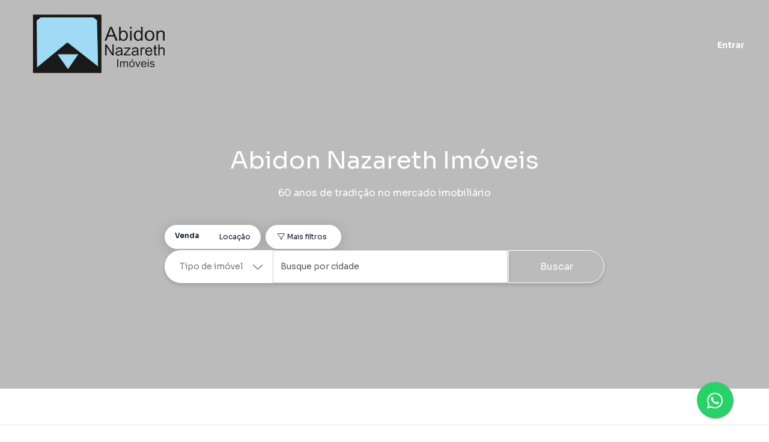

--- FILE ---
content_type: text/html; charset=utf-8
request_url: https://www.abidon.com.br/imovel/apartamento-de-55-m-com-2-quartos-fonseca-niteroi/AP3020-ABZ
body_size: 9162
content:
<!DOCTYPE html><html lang="pt-br"><head><meta charSet="utf-8"/><meta name="viewport" content="width=device-width, initial-scale=1, maximum-scale=1, user-scalable=0"/><meta name="referrer" content="unsafe-url"/><link rel="apple-touch-icon" sizes="57x57" href="https://static.arboimoveis.com.br/white-label-assets/5813J_ABDN/photo_2025-02-03_20-15-191738624570437.jpg"/><link rel="apple-touch-icon" sizes="60x60" href="https://static.arboimoveis.com.br/white-label-assets/5813J_ABDN/photo_2025-02-03_20-15-191738624570437.jpg"/><link rel="apple-touch-icon" sizes="72x72" href="https://static.arboimoveis.com.br/white-label-assets/5813J_ABDN/photo_2025-02-03_20-15-191738624570437.jpg"/><link rel="apple-touch-icon" sizes="76x76" href="https://static.arboimoveis.com.br/white-label-assets/5813J_ABDN/photo_2025-02-03_20-15-191738624570437.jpg"/><link rel="apple-touch-icon" sizes="114x114" href="https://static.arboimoveis.com.br/white-label-assets/5813J_ABDN/photo_2025-02-03_20-15-191738624570437.jpg"/><link rel="apple-touch-icon" sizes="120x120" href="https://static.arboimoveis.com.br/white-label-assets/5813J_ABDN/photo_2025-02-03_20-15-191738624570437.jpg"/><link rel="apple-touch-icon" sizes="144x144" href="https://static.arboimoveis.com.br/white-label-assets/5813J_ABDN/photo_2025-02-03_20-15-191738624570437.jpg"/><link rel="apple-touch-icon" sizes="152x152" href="https://static.arboimoveis.com.br/white-label-assets/5813J_ABDN/photo_2025-02-03_20-15-191738624570437.jpg"/><link rel="apple-touch-icon" sizes="180x180" href="https://static.arboimoveis.com.br/white-label-assets/5813J_ABDN/photo_2025-02-03_20-15-191738624570437.jpg"/><link rel="icon" type="image/png" sizes="192x192" href="https://static.arboimoveis.com.br/white-label-assets/5813J_ABDN/photo_2025-02-03_20-15-191738624570437.jpg"/><link rel="icon" type="image/png" sizes="310x310" href="https://static.arboimoveis.com.br/white-label-assets/5813J_ABDN/photo_2025-02-03_20-15-191738624570437.jpg"/><link rel="icon" type="image/png" sizes="32x32" href="https://static.arboimoveis.com.br/white-label-assets/5813J_ABDN/photo_2025-02-03_20-15-191738624570437.jpg"/><link rel="icon" type="image/png" sizes="96x96" href="https://static.arboimoveis.com.br/white-label-assets/5813J_ABDN/photo_2025-02-03_20-15-191738624570437.jpg"/><link rel="icon" type="image/png" sizes="16x16" href="https://static.arboimoveis.com.br/white-label-assets/5813J_ABDN/photo_2025-02-03_20-15-191738624570437.jpg"/><link rel="shortcut icon" href="https://static.arboimoveis.com.br/white-label-assets/5813J_ABDN/photo_2025-02-03_20-15-191738624570437.jpg" type="image/x-icon"/><meta name="theme-color" content="#0077b6"/><link rel="manifest" href="/api/manifest.json"/><meta name="msapplication-TileColor" content="#0077b6"/><meta name="msapplication-TileImage" content="https://static.arboimoveis.com.br/white-label-assets/5813J_ABDN/photo_2025-02-03_20-15-191738624570437.jpg"/><link rel="preload" as="font" href="/fontawesome/webfonts/fa-solid-900.woff2" type="font/woff2" crossorigin="anonymous"/><link rel="preload" as="font" href="/fontawesome/webfonts/fa-brands-400.woff2" type="font/woff2" crossorigin="anonymous"/><link rel="preload" as="font" href="/fontawesome/webfonts/fa-light-300.woff2" type="font/woff2" crossorigin="anonymous"/><script>window.dataLayer = window.dataLayer || []</script><title>ABIDON NAZARETH IMÓVEIS IMOBILIÁRIA - Imóveis em Icaraí, Niterói, Rio de Janeiro, Brasil | Encontre Seu Lar Ideal</title><meta name="robots" content="index,follow"/><meta name="googlebot" content="index,follow"/><meta name="description" content="Conheça a ABIDON NAZARETH IMÓVEIS, sua imobiliária especialista em imóveis em Niterói, Rio de Janeiro, Brasil. Encontre casas, apartamentos e terrenos ideais para você."/><meta property="og:title" content="ABIDON NAZARETH IMÓVEIS IMOBILIÁRIA - Imóveis em Icaraí, Niterói, Rio de Janeiro, Brasil | Encontre Seu Lar Ideal"/><meta property="og:description" content="Conheça a ABIDON NAZARETH IMÓVEIS, sua imobiliária especialista em imóveis em Niterói, Rio de Janeiro, Brasil. Encontre casas, apartamentos e terrenos ideais para você."/><meta property="og:url" content="https://www.abidon.com.br/imovel/apartamento-de-55-m-com-2-quartos-fonseca-niteroi/AP3020-ABZ"/><meta property="og:type" content="website"/><meta property="og:image" content="https://static.arboimoveis.com.br/white-label-assets/5813J_ABDN/"/><meta property="og:image:alt" content="Logo da ABIDON NAZARETH IMÓVEIS IMOBILIÁRIA - Imóveis em Icaraí, Niterói, Rio de Janeiro, Brasil | Encontre Seu Lar Ideal"/><meta property="og:locale" content="pt_BR"/><meta property="og:site_name" content="ABIDON NAZARETH IMÓVEIS IMOBILIÁRIA - Imóveis em Icaraí, Niterói, Rio de Janeiro, Brasil | Encontre Seu Lar Ideal"/><link rel="canonical" href="https://www.abidon.com.br/imovel/apartamento-de-55-m-com-2-quartos-fonseca-niteroi/AP3020-ABZ"/><script type="application/ld+json">{"@id":"ABIDON NAZARETH IMÓVEIS","@context":"https://schema.org","@type":"Organization","name":"ABIDON NAZARETH IMÓVEIS","description":"Conheça a ABIDON NAZARETH IMÓVEIS, sua imobiliária especialista em imóveis em Niterói, Rio de Janeiro, Brasil. Encontre casas, apartamentos e terrenos ideais para você.","address":{"@type":"PostalAddress","addressCountry":{"@type":"Country","name":"BR"},"addressLocality":"Niterói","addressRegion":"Rio de Janeiro","streetAddress":"Rua Mem de Sá","brand":{"@type":"Brand","logo":""},"telephone":"+55 4003-3793","URL":"www.abidon.com.br"}}</script><meta name="next-head-count" content="20"/><link rel="preconnect" href="https://fonts.gstatic.com" crossorigin /><link rel="preload" href="/_next/static/css/56d1491d921c3c0e.css" as="style"/><link rel="stylesheet" href="/_next/static/css/56d1491d921c3c0e.css" data-n-g=""/><link rel="preload" href="/_next/static/css/3f8278527c75a152.css" as="style"/><link rel="stylesheet" href="/_next/static/css/3f8278527c75a152.css" data-n-p=""/><noscript data-n-css=""></noscript><script defer="" nomodule="" src="/_next/static/chunks/polyfills-c67a75d1b6f99dc8.js"></script><script src="/_next/static/chunks/webpack-c335d47229c9c803.js" defer=""></script><script src="/_next/static/chunks/framework-ce84985cd166733a.js" defer=""></script><script src="/_next/static/chunks/main-e73e828f8e25758f.js" defer=""></script><script src="/_next/static/chunks/pages/_app-faeae16569d551fc.js" defer=""></script><script src="/_next/static/chunks/8764-cead85e9ddff61f2.js" defer=""></script><script src="/_next/static/chunks/1552-8645bc0be705c2cc.js" defer=""></script><script src="/_next/static/chunks/9650-d566488a000086ae.js" defer=""></script><script src="/_next/static/chunks/417-86d88bbb6ae32291.js" defer=""></script><script src="/_next/static/chunks/pages/imovel/%5B...cod_gaia%5D-f189066468b21317.js" defer=""></script><script src="/_next/static/-xKSv3vpyLYli9Zxq6sLZ/_buildManifest.js" defer=""></script><script src="/_next/static/-xKSv3vpyLYli9Zxq6sLZ/_ssgManifest.js" defer=""></script><style data-href="https://fonts.googleapis.com/css2?family=Sora:wght@100;200;300;400;500;600;700;800&display=swap">@font-face{font-family:'Sora';font-style:normal;font-weight:100;font-display:swap;src:url(https://fonts.gstatic.com/l/font?kit=xMQOuFFYT72X5wkB_18qmnndmSdSn3-J&skey=f471733f169f3f71&v=v17) format('woff')}@font-face{font-family:'Sora';font-style:normal;font-weight:200;font-display:swap;src:url(https://fonts.gstatic.com/l/font?kit=xMQOuFFYT72X5wkB_18qmnndmSfSnn-J&skey=f471733f169f3f71&v=v17) format('woff')}@font-face{font-family:'Sora';font-style:normal;font-weight:300;font-display:swap;src:url(https://fonts.gstatic.com/l/font?kit=xMQOuFFYT72X5wkB_18qmnndmScMnn-J&skey=f471733f169f3f71&v=v17) format('woff')}@font-face{font-family:'Sora';font-style:normal;font-weight:400;font-display:swap;src:url(https://fonts.gstatic.com/l/font?kit=xMQOuFFYT72X5wkB_18qmnndmSdSnn-J&skey=f471733f169f3f71&v=v17) format('woff')}@font-face{font-family:'Sora';font-style:normal;font-weight:500;font-display:swap;src:url(https://fonts.gstatic.com/l/font?kit=xMQOuFFYT72X5wkB_18qmnndmSdgnn-J&skey=f471733f169f3f71&v=v17) format('woff')}@font-face{font-family:'Sora';font-style:normal;font-weight:600;font-display:swap;src:url(https://fonts.gstatic.com/l/font?kit=xMQOuFFYT72X5wkB_18qmnndmSeMmX-J&skey=f471733f169f3f71&v=v17) format('woff')}@font-face{font-family:'Sora';font-style:normal;font-weight:700;font-display:swap;src:url(https://fonts.gstatic.com/l/font?kit=xMQOuFFYT72X5wkB_18qmnndmSe1mX-J&skey=f471733f169f3f71&v=v17) format('woff')}@font-face{font-family:'Sora';font-style:normal;font-weight:800;font-display:swap;src:url(https://fonts.gstatic.com/l/font?kit=xMQOuFFYT72X5wkB_18qmnndmSfSmX-J&skey=f471733f169f3f71&v=v17) format('woff')}@font-face{font-family:'Sora';font-style:normal;font-weight:100;font-display:swap;src:url(https://fonts.gstatic.com/s/sora/v17/xMQbuFFYT72XzQspDqW1KX7wmA.woff2) format('woff2');unicode-range:U+0100-02BA,U+02BD-02C5,U+02C7-02CC,U+02CE-02D7,U+02DD-02FF,U+0304,U+0308,U+0329,U+1D00-1DBF,U+1E00-1E9F,U+1EF2-1EFF,U+2020,U+20A0-20AB,U+20AD-20C0,U+2113,U+2C60-2C7F,U+A720-A7FF}@font-face{font-family:'Sora';font-style:normal;font-weight:100;font-display:swap;src:url(https://fonts.gstatic.com/s/sora/v17/xMQbuFFYT72XzQUpDqW1KX4.woff2) format('woff2');unicode-range:U+0000-00FF,U+0131,U+0152-0153,U+02BB-02BC,U+02C6,U+02DA,U+02DC,U+0304,U+0308,U+0329,U+2000-206F,U+20AC,U+2122,U+2191,U+2193,U+2212,U+2215,U+FEFF,U+FFFD}@font-face{font-family:'Sora';font-style:normal;font-weight:200;font-display:swap;src:url(https://fonts.gstatic.com/s/sora/v17/xMQbuFFYT72XzQspDqW1KX7wmA.woff2) format('woff2');unicode-range:U+0100-02BA,U+02BD-02C5,U+02C7-02CC,U+02CE-02D7,U+02DD-02FF,U+0304,U+0308,U+0329,U+1D00-1DBF,U+1E00-1E9F,U+1EF2-1EFF,U+2020,U+20A0-20AB,U+20AD-20C0,U+2113,U+2C60-2C7F,U+A720-A7FF}@font-face{font-family:'Sora';font-style:normal;font-weight:200;font-display:swap;src:url(https://fonts.gstatic.com/s/sora/v17/xMQbuFFYT72XzQUpDqW1KX4.woff2) format('woff2');unicode-range:U+0000-00FF,U+0131,U+0152-0153,U+02BB-02BC,U+02C6,U+02DA,U+02DC,U+0304,U+0308,U+0329,U+2000-206F,U+20AC,U+2122,U+2191,U+2193,U+2212,U+2215,U+FEFF,U+FFFD}@font-face{font-family:'Sora';font-style:normal;font-weight:300;font-display:swap;src:url(https://fonts.gstatic.com/s/sora/v17/xMQbuFFYT72XzQspDqW1KX7wmA.woff2) format('woff2');unicode-range:U+0100-02BA,U+02BD-02C5,U+02C7-02CC,U+02CE-02D7,U+02DD-02FF,U+0304,U+0308,U+0329,U+1D00-1DBF,U+1E00-1E9F,U+1EF2-1EFF,U+2020,U+20A0-20AB,U+20AD-20C0,U+2113,U+2C60-2C7F,U+A720-A7FF}@font-face{font-family:'Sora';font-style:normal;font-weight:300;font-display:swap;src:url(https://fonts.gstatic.com/s/sora/v17/xMQbuFFYT72XzQUpDqW1KX4.woff2) format('woff2');unicode-range:U+0000-00FF,U+0131,U+0152-0153,U+02BB-02BC,U+02C6,U+02DA,U+02DC,U+0304,U+0308,U+0329,U+2000-206F,U+20AC,U+2122,U+2191,U+2193,U+2212,U+2215,U+FEFF,U+FFFD}@font-face{font-family:'Sora';font-style:normal;font-weight:400;font-display:swap;src:url(https://fonts.gstatic.com/s/sora/v17/xMQbuFFYT72XzQspDqW1KX7wmA.woff2) format('woff2');unicode-range:U+0100-02BA,U+02BD-02C5,U+02C7-02CC,U+02CE-02D7,U+02DD-02FF,U+0304,U+0308,U+0329,U+1D00-1DBF,U+1E00-1E9F,U+1EF2-1EFF,U+2020,U+20A0-20AB,U+20AD-20C0,U+2113,U+2C60-2C7F,U+A720-A7FF}@font-face{font-family:'Sora';font-style:normal;font-weight:400;font-display:swap;src:url(https://fonts.gstatic.com/s/sora/v17/xMQbuFFYT72XzQUpDqW1KX4.woff2) format('woff2');unicode-range:U+0000-00FF,U+0131,U+0152-0153,U+02BB-02BC,U+02C6,U+02DA,U+02DC,U+0304,U+0308,U+0329,U+2000-206F,U+20AC,U+2122,U+2191,U+2193,U+2212,U+2215,U+FEFF,U+FFFD}@font-face{font-family:'Sora';font-style:normal;font-weight:500;font-display:swap;src:url(https://fonts.gstatic.com/s/sora/v17/xMQbuFFYT72XzQspDqW1KX7wmA.woff2) format('woff2');unicode-range:U+0100-02BA,U+02BD-02C5,U+02C7-02CC,U+02CE-02D7,U+02DD-02FF,U+0304,U+0308,U+0329,U+1D00-1DBF,U+1E00-1E9F,U+1EF2-1EFF,U+2020,U+20A0-20AB,U+20AD-20C0,U+2113,U+2C60-2C7F,U+A720-A7FF}@font-face{font-family:'Sora';font-style:normal;font-weight:500;font-display:swap;src:url(https://fonts.gstatic.com/s/sora/v17/xMQbuFFYT72XzQUpDqW1KX4.woff2) format('woff2');unicode-range:U+0000-00FF,U+0131,U+0152-0153,U+02BB-02BC,U+02C6,U+02DA,U+02DC,U+0304,U+0308,U+0329,U+2000-206F,U+20AC,U+2122,U+2191,U+2193,U+2212,U+2215,U+FEFF,U+FFFD}@font-face{font-family:'Sora';font-style:normal;font-weight:600;font-display:swap;src:url(https://fonts.gstatic.com/s/sora/v17/xMQbuFFYT72XzQspDqW1KX7wmA.woff2) format('woff2');unicode-range:U+0100-02BA,U+02BD-02C5,U+02C7-02CC,U+02CE-02D7,U+02DD-02FF,U+0304,U+0308,U+0329,U+1D00-1DBF,U+1E00-1E9F,U+1EF2-1EFF,U+2020,U+20A0-20AB,U+20AD-20C0,U+2113,U+2C60-2C7F,U+A720-A7FF}@font-face{font-family:'Sora';font-style:normal;font-weight:600;font-display:swap;src:url(https://fonts.gstatic.com/s/sora/v17/xMQbuFFYT72XzQUpDqW1KX4.woff2) format('woff2');unicode-range:U+0000-00FF,U+0131,U+0152-0153,U+02BB-02BC,U+02C6,U+02DA,U+02DC,U+0304,U+0308,U+0329,U+2000-206F,U+20AC,U+2122,U+2191,U+2193,U+2212,U+2215,U+FEFF,U+FFFD}@font-face{font-family:'Sora';font-style:normal;font-weight:700;font-display:swap;src:url(https://fonts.gstatic.com/s/sora/v17/xMQbuFFYT72XzQspDqW1KX7wmA.woff2) format('woff2');unicode-range:U+0100-02BA,U+02BD-02C5,U+02C7-02CC,U+02CE-02D7,U+02DD-02FF,U+0304,U+0308,U+0329,U+1D00-1DBF,U+1E00-1E9F,U+1EF2-1EFF,U+2020,U+20A0-20AB,U+20AD-20C0,U+2113,U+2C60-2C7F,U+A720-A7FF}@font-face{font-family:'Sora';font-style:normal;font-weight:700;font-display:swap;src:url(https://fonts.gstatic.com/s/sora/v17/xMQbuFFYT72XzQUpDqW1KX4.woff2) format('woff2');unicode-range:U+0000-00FF,U+0131,U+0152-0153,U+02BB-02BC,U+02C6,U+02DA,U+02DC,U+0304,U+0308,U+0329,U+2000-206F,U+20AC,U+2122,U+2191,U+2193,U+2212,U+2215,U+FEFF,U+FFFD}@font-face{font-family:'Sora';font-style:normal;font-weight:800;font-display:swap;src:url(https://fonts.gstatic.com/s/sora/v17/xMQbuFFYT72XzQspDqW1KX7wmA.woff2) format('woff2');unicode-range:U+0100-02BA,U+02BD-02C5,U+02C7-02CC,U+02CE-02D7,U+02DD-02FF,U+0304,U+0308,U+0329,U+1D00-1DBF,U+1E00-1E9F,U+1EF2-1EFF,U+2020,U+20A0-20AB,U+20AD-20C0,U+2113,U+2C60-2C7F,U+A720-A7FF}@font-face{font-family:'Sora';font-style:normal;font-weight:800;font-display:swap;src:url(https://fonts.gstatic.com/s/sora/v17/xMQbuFFYT72XzQUpDqW1KX4.woff2) format('woff2');unicode-range:U+0000-00FF,U+0131,U+0152-0153,U+02BB-02BC,U+02C6,U+02DA,U+02DC,U+0304,U+0308,U+0329,U+2000-206F,U+20AC,U+2122,U+2191,U+2193,U+2212,U+2215,U+FEFF,U+FFFD}</style></head><body><div id="__next"><div><noscript><iframe src="https://www.googletagmanager.com/ns.html?id=GTM-MN4WX63" height="0" width="0" style="display:none;visibility:hidden"></iframe></noscript></div><header><nav class="navbar navbar-expand fixed-top styles_navbar__Rp732 d-flex justify-content-center px-3_75 px-md-4_75 styles_notVisible__1aCMl" style="transition:all 200ms;position:fixed;font-size:0.875rem;box-shadow:0px 2px 24px rgba(0, 0, 0, 0.05)"><div class="w-100 d-flex justify-content-between align-items-center"><a href="/" class="mr-xl-3 mb-1"><img id="wlLogo" style="max-width:300px;object-fit:contain;transition:height 200ms ease, max-width 200ms ease;min-height:4rem" src="https://static.arboimoveis.com.br/white-label-assets/5813J_ABDN/49744940826090326131738624681020.png" alt="logo da imobiliária" loading="lazy" height="85"/></a><form id="styles_headerSearch__PNLhx" class="col-xl-3 p-0 mr-xl-4 ml-3"><div class="rbt  d-flex flex-row align-items-center justify-content-between SearchBar_inherit_border__JxwvT" style="outline:none;position:relative" tabindex="-1"><div style="display:flex;flex:1;height:100%;position:relative"><input autoComplete="off" placeholder="Digite sua busca" type="text" aria-autocomplete="both" aria-expanded="false" aria-haspopup="listbox" role="combobox" class="rbt-input-main form-control rbt-input SearchBar_searchBar__1W25z" value=""/><input aria-hidden="true" class="rbt-input-hint" readonly="" style="background-color:transparent;border-color:transparent;box-shadow:none;color:rgba(0, 0, 0, 0.54);left:0;pointer-events:none;position:absolute;top:0;width:100%" tabindex="-1" value=""/></div><div class="bg-primary text-white rounded-circle d-flex justify-content-center align-items-center position-absolute c-pointer p-2" style="top:0.5rem;right:0.5rem"><i data-testid="fa-search" class="fal fa-search font-weight-bold" style="font-size:0.75rem"></i></div></div></form><div class="position-relative d-flex justify-content-center align-items-center c-pointer d-xl-none text-white" style="transition:all 200ms ease;width:20px;min-width:20px;height:20px;z-index:1040" data-testid="burguer-container" on="tap:sidebar.toggle" role="button" tabindex="-1"><span class="rounded-pill position-absolute" style="transition:all 200ms ease;width:100%;height:16.5%;background-color:black;transform:translateY(-200%)"></span><span class="rounded-pill position-absolute" style="transition:all 200ms ease;width:100%;height:16.5%;background-color:black;transform:scale(1)" data-testid="rounded-pill"></span><span class="rounded-pill position-absolute" data-testid="rounded-pill-2" style="transition:all 200ms ease;width:100%;height:16.5%;background-color:black;transform:translateY(200%)"></span></div><div class="w-100 navbar-nav styles_mobile__oZMeR  nav" style="padding-left:2.75rem" data-testid="navbar-test-id"><div class="d-flex d-xl-none flex-column pt-5_95 px-3_75 px-md-4_75" style="font-size:1rem;color:var(--accent_color, var(--primary)) !important" data-testid="desktop-nav"><a class="c-pointer d-flex align-items-center p-0 mx-1_15 my-3 my-xl-0 ml-xl-0 mr-xl-3 h-100" style="color:inherit" href="/" rel="noreferrer">Início</a><div class="mx-1_15 dropdown-divider" role="separator"></div><button class="btn p-0 d-flex align-items-center mx-1_15 my-3" style="color:var(--accent_color, var(--primary)) !important" type="button">Entrar</button></div><div class="d-none d-xl-flex align-items-center justify-content-start pl-3 col styles_homeBar__kdkBS" style="font-size:0.875rem" data-testid="navlinks"></div><button type="button" data-testid="btn-login" class="btn p-0 d-flex align-items-center m-3 m-xl-0 ml-xl-auto" style="font-size:0.875rem;box-shadow:none;color:black;transition:none"><b>Entrar</b></button></div></div></nav></header><article class="Imovel_imovelStyle__xHYlw header-lg "></article><slot><footer class="Footer_footer__Dhw_9"><div class="Footer_customContainer__xQAcG"><div style="display:flex;flex-direction:column"><div class="row row-cols-1 row-cols-sm-3 row-cols-xl-4 Footer_rows__M5J8z" style="display:flex;flex-wrap:wrap"><div class="col"><slot><div class="col-sm-12 Footer_logos__JmTqz"><ul class="Footer_logos__JmTqz Footer_list__YYWi6 m-0 list-unstyled "><li class="Footer_arboLogo__rC5sD"><img src="https://static.arboimoveis.com.br/white-label-assets/5813J_ABDN/49744940826090326131738624684419.png" alt="Logo da imobiliária" loading="lazy" class="img-fluid"/></li><li class="Footer_creci__3Ulei">CRECI: <!-- -->5813J</li></ul></div></slot></div><slot></slot><slot></slot><slot><div class="col"><h5 class="Footer_meetAndContact__qvTVD">Contato</h5><ul class="Footer_list__YYWi6 m-0 list-unstyled"><li><div class="ArboPhone_title__ai_b0">Recepção</div><a href="tel:+552127104040" target="_blank" rel="noreferrer"><i data-testid="fa-" class="fal fa- " style="font-size:14px"></i><span class="ArboPhone_phone__Z8F5E ">(21) 2710-4040</span></a></li><li><div class="ArboPhone_title__ai_b0">Whatsapp</div><a href="https://api.whatsapp.com/send?phone=5521984494021" target="_blank" rel="noreferrer"><i data-testid="fa-fab,whatsapp" class="fab fa-whatsapp " style="font-size:14px"></i><span class="ArboPhone_phone__Z8F5E ArboPhone_spaceBetweenNumberAndIcon__ZmnXj">(21) 98449-4021</span></a></li><li><a class="Footer_contactUs__qW_uJ" href="/fale-conosco">Fale conosco</a></li></ul></div></slot><div class="col" style="display:block"><ul id="footer-buttons" class="Footer_buttons__bMnoh Footer_list__YYWi6 m-0 list-unstyled" style="display:inline-flex;flex-direction:column;gap:25px;width:100%"><slot></slot><slot><li><h6 class="Footer_title__PZl2G">Acompanhe nossas redes</h6><div class="Footer_socialList__RDUPa"><div class="d-flex" id="social-media"><ul class="Footer_socials__4IVM0 m-0 list-inline" id="social-list"><li class="list-inline-item"><a href="https://www.instagram.com/abidonazarethimoveis/" target="_blank" rel="noreferrer" data-testid="social-link"><i data-testid="social-icon" class="fa-brands fa-instagram Footer_socialIcon__XdngR" style="font-size:18px"></i></a></li></ul></div></div></li></slot></ul></div></div><div class="container-fluid px-0 Footer_marginTop____G_2"><div class="d-block d-xl-flex justify-content-between"><div class="d-block d-xl-flex Footer_copyright__lw16R"><ul class="list-inline m-0"><li class=" Footer_bold__GZReC list-inline-item Footer_nameImob___jo9A">©<!-- --> <span class="Footer_bold__GZReC"><slot>ABIDON NAZARETH IMÓVEIS</slot></span>.</li></ul><ul class="list-inline m-0"><li class="list-inline-item Footer_allRightsReserved__2KFsO">Todos os direitos reservados.</li><li class="list-inline-item Footer_termsAndDeveloped__ECwj6">·</li><li class="list-inline-item"><a class="Footer_termsAndDeveloped__ECwj6" href="https://transparencia.arboimoveis.com.br/termos/termos-de-servico/termo-de-uso.pdf">Termos de uso</a></li><li class="list-inline-item Footer_termsAndDeveloped__ECwj6">·</li><slot></slot><slot></slot></ul><slot><ul class="list-inline m-0"><li class="list-inline-item"><a class="Footer_termsAndDeveloped__ECwj6" target="_blank" href="https://imobi.superlogica.com" style="text-decoration:none"><span class="mr-1">Desenvolvido por<!-- -->   </span><img src="/static/logo_superlogica.svg" height="14" loading="lazy" alt="Logo superlógica imobi"/></a></li></ul></slot></div></div></div></div></div></footer></slot><div class="Toastify"></div></div><script id="__NEXT_DATA__" type="application/json">{"props":{"pageProps":{"redirect":true,"route":"/"},"config":{"imb_nome":"ABIDON NAZARETH IMÓVEIS","imb_creci":"5813J","imb_hubspot":"27470291375","imb_url_site":"www.abidon.com.br","imb_endereco_titulo":null,"imb_endereco":"Rua Mem de Sá","imb_end_numero":"162","imb_view_imvs":false,"imb_share_imvs":false,"imb_all_share_imvs":false,"imb_share_portais":false,"imb_group":false,"imb_end_complemento":"","imb_force_http_cron":false,"imb_cron_validate":false,"imb_validadetermo":180,"imb_url_logo":"https://static.arboimoveis.com.br/white-label-assets/5813J_ABDN/49744940826090326131738624690632.png","imb_url_logo_do_menu":"https://static.arboimoveis.com.br/white-label-assets/5813J_ABDN/49744940826090326131738624681020.png","imb_url_logo_rodape":"https://static.arboimoveis.com.br/white-label-assets/5813J_ABDN/49744940826090326131738624684419.png","imb_url_marca_dagua":"https://static.arboimoveis.com.br/white-label-assets/5813J_ABDN/49744940826090326131739126821605.png","imb_url_foto_capa":"https://static.arboimoveis.com.br/white-label-assets/5813J_ABDN/capa_wl_exemplo_201737996448341.png","imb_url_foto_capa_mobile":"https://static.arboimoveis.com.br/white-label-assets/5813J_ABDN/capa_mobile-neutra1737996451338.png","imb_url_foto_metadata":"https://static.arboimoveis.com.br/white-label-assets/5813J_ABDN/","imb_subdomain_url":"abidonnazareth.site.arboimoveis.com.br","imb_primary_color":null,"imb_second_color":null,"imb_titulo_site":"ABIDON NAZARETH IMÓVEIS IMOBILIÁRIA - Imóveis em Icaraí, Niterói, Rio de Janeiro, Brasil | Encontre Seu Lar Ideal","imb_descricao_site":"Conheça a ABIDON NAZARETH IMÓVEIS, sua imobiliária especialista em imóveis em Niterói, Rio de Janeiro, Brasil. Encontre casas, apartamentos e terrenos ideais para você.","imb_longitude":-43.1102646,"imb_latitude":-22.9018849,"imb_cnpj":"32.742.364/0001-33","imb_razao_social":null,"imb_hidden_address":false,"imb_hidden_cond_num":true,"imb_hidden_number":true,"imb_hidden_number_portais":false,"imb_hidden_cond_portais":true,"imb_hidden_end_portais":false,"imb_priority":null,"imb_config_site":{"prop_view":true,"nossotime":false,"watermark":true,"gerida_pela_arbo":false,"habilita_ocultar_imv":false,"motivo_nao_imp":"","block_arbo":false,"show_imob_name":true,"toogle_ocultar_bairros":false,"search_bar_type":3,"search_mechanism":2,"mapbox_token":"pk.eyJ1IjoiZGVzZW52b2x2aW1lbnRvYXJibyIsImEiOiJjbTZydmk1NTkwMXN1MmpwcWEwcjExazNtIn0.PDS-Z_7EYhaa-CTEsnIlkA","mapbox_id":"cm6rvi55901su2jpqa0r11k3m","toggle_carousel":false,"busca_home":true,"imb_url_site":"www.abidon.com.br","imb_subdomain_url":"abidonnazareth.site.arboimoveis.com.br","imb_favicon":"https://static.arboimoveis.com.br/white-label-assets/5813J_ABDN/photo_2025-02-03_20-15-191738624570437.jpg","login":true,"enable_credit_simulation":false,"enable_credit_analysis":false,"toggle_background_video":false,"toggle_url_primary":false,"toggle_campo_lead":true,"destaques_venda":true,"destaques_locacao":false,"schedule_visit":true,"institutional_show_site":false,"toggle_destaques":false,"banner_show_site":false,"special_highlights_show_site":true,"automatic_description":false,"nearby_properties":true,"imv_map":false,"busca_menu":true,"toggle_map":true,"geolocation":true,"filtro_condominio":true,"contato":true,"show_contact_phones":true,"show_endereco":true,"institutional_exhibition_model":"left","image_size":"110","tipo_imob":3,"titulo":"Abidon Nazareth Imóveis","sub_titulo":"60 anos de tradição no mercado imobiliário","special_highlights":[],"property_exibition_order":"Maior preço","custom_accent_color":"#0077b6","custom_cover_color":"#ffffff","imb_angariadora":false,"imb_descricao_site":"Conheça a ABIDON NAZARETH IMÓVEIS, sua imobiliária especialista em imóveis em Niterói, Rio de Janeiro, Brasil. Encontre casas, apartamentos e terrenos ideais para você.","imb_titulo_site":"ABIDON NAZARETH IMÓVEIS IMOBILIÁRIA - Imóveis em Icaraí, Niterói, Rio de Janeiro, Brasil | Encontre Seu Lar Ideal","imb_url_foto_capa":"https://s3-sa-east-1.amazonaws.com/static-arbo/white-label-assets/5813J_ABDN/capa_wl_exemplo_201737996448341.png","imb_url_foto_capa_mobile":"https://s3-sa-east-1.amazonaws.com/static-arbo/white-label-assets/5813J_ABDN/capa_mobile-neutra1737996451338.png","imb_url_foto_metadata":"","imb_url_logo":"https://s3-sa-east-1.amazonaws.com/static-arbo/white-label-assets/5813J_ABDN/49744940826090326131738624690632.png","imb_url_logo_do_menu":"https://s3-sa-east-1.amazonaws.com/static-arbo/white-label-assets/5813J_ABDN/49744940826090326131738624681020.png","imb_url_logo_rodape":"https://s3-sa-east-1.amazonaws.com/static-arbo/white-label-assets/5813J_ABDN/49744940826090326131738624684419.png","imb_url_marca_dagua":"https://s3-sa-east-1.amazonaws.com/static-arbo/white-label-assets/5813J_ABDN/49744940826090326131739126821605.png","theme_color":"white","theme_color_settings":{"theme":"neutral","accent_color":"#0077b6","background_color":"#fff","carousel_background_color":"#000","special_text_color":"#fff","highlight_text_color":"#0A1420","title_color":"#0A1420","text":"#16181B","discreet_text_color":"#A5A5AE","borders_and_dividers_color":"#F7F7F7","inactive_and_hover_backgrounds_color":"#EEEEEE","dark_text_color":"#0A1420","selection_color":"#EEEEEE"},"isSearchBarStandard":false,"isSearchBarCityBox":false,"isSearchBarCityNewLayout":true,"isSearchBarAI":false},"imb_config_crm":{"msg_lead":true,"id_sacado":null,"removermenu":[],"imb_tag_rent":false,"imb_tag_sass":false,"avaliacao_crt":true,"imb_max_users":25,"status_onboarding":{"consultor":"Gustavo Cardoso","status_log":{"1":1737381072127,"2":1737381072127,"3":1737381116345,"4":null,"5":null,"6":null,"7":null},"actualStatus":3,"consultor_email":"gustavo.cardoso@superlogica.com"},"imb_aut_publicacao":true,"imb_tag_arbo_light":false,"imb_hide_complement":false,"imb_tag_superlogica":true,"imb_tag_social_media":false,"exportar_lead_corretor":true,"desabilitar_marketplace":false,"portal_auto_description":false,"imb_inativa_integracaosl":false,"desabilitar_facebook_leads":false,"enable_document_repository":false,"blok_gestor_edit_time_rules":false,"imb_allow_corretor_register":true,"habilitar_importacao_autonoma":false,"imb_allow_brokers_edit_imovel":true,"forcar_atribuicao_cards_parados":true,"desabilitar_integracoes_personalizadas":false,"imb_allow_coang_edit_sensitive_information":"true","inativar_lead":true},"imb_ativa":true,"imb_impulsionar":true,"imb_impulsionar_loc":true,"imb_angariadora":false,"imb_email_cc":"false","imb_rich_text":null,"imb_favicon":"https://static.arboimoveis.com.br/white-label-assets/5813J_ABDN/photo_2025-02-03_20-15-191738624570437.jpg","imb_lead_auto":true,"imb_email_renov":false,"imb_tipo_time":3,"imb_comissao_percent":0.06,"imb_is_incorp":false,"imv_type_enterprise":1,"imb_dias_inativo":30,"imb_min_lead":30,"imb_max_leads":100,"imb_show_lead_midia_corretor":true,"imb_show_lead_midia_gestor":true,"exportar_lead_gestor":true,"imb_allow_site_arbo":true,"time_drop_imovel":60,"imb_share_created_imvs":false,"imb_min_drop_lead_imob":30,"imb_new_search":false,"inactivatedat":null,"id":48010,"cid_id":3634,"imbgr_id":null,"gest_id":1554818,"drop_ang_id":null,"user_auth_id":1554818,"responsavel_interno_id":371737,"createdat":"2025-01-20T13:44:49.421Z","updatedat":"2025-11-06T14:30:32.206Z","xml_id":null,"crmorigem_id":null,"motivo_inativacao_id":1,"config":{"LINKHEADER":[{"valor":"\u003cp\u003e\u003ca href=\"https://imob013214.superlogica.net/clients/areadofornecedor\"\u003eÁrea do Proprietário\u003c/a\u003e\u003c/p\u003e\n","ordem":null,"update":"2025-02-21T16:56:39.260Z"},{"valor":"\u003cp\u003e\u003ca href=\"https://imob013214.superlogica.net/clients/areadocliente\"\u003eÁrea do Locatário\u003c/a\u003e\u003c/p\u003e\n","ordem":null,"update":"2025-02-21T16:56:39.260Z"}],"LINKHEADER_ordem":null,"LINKHEADER_update":"2025-02-21T16:56:06.748Z"},"destaques":[],"redessociais":[{"rd_url":"https://www.instagram.com/abidonazarethimoveis/","id":49297,"rds_id":1,"imb_id":48010,"createdat":"2025-02-06T16:03:05.998Z","updatedat":"2025-02-06T16:03:05.998Z","pes_id":null,"rd_nome":{"tprd_nome":"Instagram","id":1,"createdat":"2018-11-08T19:37:50.534+00:00","updatedat":"2018-11-08T19:37:50.534+00:00"}}],"cidade":{"nome":"Niterói","id":3634,"estado_id":19,"createdat":"2018-09-10T15:01:31.708Z","updatedat":"2018-09-10T15:01:31.708Z","estado":{"id":19,"nome":"Rio de Janeiro","sigla":"RJ"}},"horarios":[{"imbhr_dia_semana":"1","imbhr_inicio_manha":"2025-02-03T09:00:00-03:00","imbhr_fim_manha":"2025-02-03T18:00:00-03:00","imbhr_inicio_tarde":"","imbhr_fim_tarde":"","id":24256,"imb_id":48010,"createdat":"2025-02-03T23:04:54.621Z","updatedat":"2025-02-06T16:08:27.709Z"},{"imbhr_dia_semana":"0","imbhr_inicio_manha":"2025-02-06T09:00:00-03:00","imbhr_fim_manha":"2025-02-06T18:00:00-03:00","imbhr_inicio_tarde":null,"imbhr_fim_tarde":null,"id":24454,"imb_id":48010,"createdat":"2025-02-06T16:09:08.548Z","updatedat":"2025-02-06T16:09:08.548Z"},{"imbhr_dia_semana":"2","imbhr_inicio_manha":"2025-02-06T09:00:00-03:00","imbhr_fim_manha":"2025-02-06T18:00:00-03:00","imbhr_inicio_tarde":null,"imbhr_fim_tarde":null,"id":24456,"imb_id":48010,"createdat":"2025-02-06T16:09:24.567Z","updatedat":"2025-02-06T16:09:24.567Z"},{"imbhr_dia_semana":"3","imbhr_inicio_manha":"2025-02-06T09:00:00-03:00","imbhr_fim_manha":"2025-02-06T18:00:00-03:00","imbhr_inicio_tarde":null,"imbhr_fim_tarde":null,"id":24458,"imb_id":48010,"createdat":"2025-02-06T16:09:38.404Z","updatedat":"2025-02-06T16:09:38.404Z"},{"imbhr_dia_semana":"4","imbhr_inicio_manha":"2025-02-06T09:00:00-03:00","imbhr_fim_manha":"2025-02-06T18:00:00-03:00","imbhr_inicio_tarde":null,"imbhr_fim_tarde":null,"id":24460,"imb_id":48010,"createdat":"2025-02-06T16:10:00.954Z","updatedat":"2025-02-06T16:10:00.954Z"},{"imbhr_dia_semana":"5","imbhr_inicio_manha":"2025-02-06T10:00:00-03:00","imbhr_fim_manha":"2025-02-06T13:00:00-03:00","imbhr_inicio_tarde":null,"imbhr_fim_tarde":null,"id":24461,"imb_id":48010,"createdat":"2025-02-06T16:10:13.633Z","updatedat":"2025-02-06T16:10:13.633Z"}],"emails":[{"nome":"Recepção","endereco":"recepcao@abidon.com.br","id":31021,"imb_id":48010,"createdat":"2025-02-06T16:02:15.881Z","updatedat":"2025-02-06T16:02:15.881Z"}],"enderecos":[{"titulo":"Endereço","logradouro":"Rua Mem de Sá","pais":"Brasil","numero":"162","bairro":"Icaraí","cidade":null,"estado":null,"complemento":"","cep":null,"geo_location":null,"latitude":-22.9018849,"longitude":-43.1102646,"is_main_address":true,"id":82466,"pes_id":null,"createdat":"2025-02-06T16:06:55.166Z","updatedat":"2025-02-06T16:07:07.122Z","cid_id":3634,"end_id":null,"imb_id":48010}],"telefones":[{"numero":"2127104040","email":null,"contato":"Recepção","better_time_option":null,"favorite":false,"id":10382302,"pes_id":null,"createdat":"2025-02-06T16:00:05.855Z","updatedat":"2025-02-06T16:00:05.855Z","ttel_id":16,"tel_id":null,"imb_id":48010,"cli_id":null,"pimb_id":null,"ddi_id":31},{"numero":"21984494021","email":null,"contato":"Whatsapp","better_time_option":null,"favorite":false,"id":10382310,"pes_id":null,"createdat":"2025-02-06T16:01:57.291Z","updatedat":"2025-02-06T16:04:38.425Z","ttel_id":3,"tel_id":null,"imb_id":48010,"cli_id":null,"pimb_id":null,"ddi_id":31}],"template":{"fields_default_values":{"search_bar_type":3,"search_mechanism":2,"toggle_carousel":false,"busca_home":true},"view_permissions":{"banners":true,"busca_home":false,"search_bar_type":false,"toggle_carousel":false,"banner_show_site":true,"search_mechanism":false,"special_highlights":true,"institutional_image":true,"institutional_title":true,"institutional_preview":true,"institutional_show_site":true,"institutional_button_link":true,"institutional_button_text":true,"institutional_description":true,"special_highlights_show_site":true,"institutional_exhibition_model":true},"id":2},"imb_whatsapp_widget":{"active":true,"phone":"(21) 98449-4021"},"tipos":[{"id":"andar_corporativo","value":"andar_corporativo","label":"Andar corporativo"},{"id":"apartamento","value":"apartamento","label":"Apartamento"},{"id":"casa","value":"casa","label":"Casa"},{"id":"chacara","value":"chacara","label":"Chácara"},{"id":"cobertura__penthouse","value":"cobertura__penthouse","label":"Cobertura / Penthouse"},{"id":"empreendimento","value":"empreendimento","label":"Empreendimento"},{"id":"flat","value":"flat","label":"Flat"},{"id":"galpao__barracao","value":"galpao__barracao","label":"Galpão / Barracão"},{"id":"kitnet","value":"kitnet","label":"Kitnet"},{"id":"loft","value":"loft","label":"Loft"},{"id":"loja","value":"loja","label":"Loja"},{"id":"ponto","value":"ponto","label":"Ponto"},{"id":"predio","value":"predio","label":"Prédio"},{"id":"sala","value":"sala","label":"Sala"},{"id":"sobrado","value":"sobrado","label":"Sobrado"},{"id":"studio","value":"studio","label":"Studio"},{"id":"terreno","value":"terreno","label":"Terreno"}],"url_primary":"/"},"__N_SSP":true},"page":"/imovel/[...cod_gaia]","query":{"cod_gaia":["apartamento-de-55-m-com-2-quartos-fonseca-niteroi","AP3020-ABZ"]},"buildId":"-xKSv3vpyLYli9Zxq6sLZ","isFallback":false,"gssp":true,"appGip":true,"scriptLoader":[]}</script></body></html>

--- FILE ---
content_type: text/html; charset=utf-8
request_url: https://www.abidon.com.br/
body_size: 21174
content:
<!DOCTYPE html><html lang="pt-br"><head><meta charSet="utf-8"/><meta name="viewport" content="width=device-width, initial-scale=1, maximum-scale=1, user-scalable=0"/><meta name="referrer" content="unsafe-url"/><link rel="apple-touch-icon" sizes="57x57" href="https://static.arboimoveis.com.br/white-label-assets/5813J_ABDN/photo_2025-02-03_20-15-191738624570437.jpg"/><link rel="apple-touch-icon" sizes="60x60" href="https://static.arboimoveis.com.br/white-label-assets/5813J_ABDN/photo_2025-02-03_20-15-191738624570437.jpg"/><link rel="apple-touch-icon" sizes="72x72" href="https://static.arboimoveis.com.br/white-label-assets/5813J_ABDN/photo_2025-02-03_20-15-191738624570437.jpg"/><link rel="apple-touch-icon" sizes="76x76" href="https://static.arboimoveis.com.br/white-label-assets/5813J_ABDN/photo_2025-02-03_20-15-191738624570437.jpg"/><link rel="apple-touch-icon" sizes="114x114" href="https://static.arboimoveis.com.br/white-label-assets/5813J_ABDN/photo_2025-02-03_20-15-191738624570437.jpg"/><link rel="apple-touch-icon" sizes="120x120" href="https://static.arboimoveis.com.br/white-label-assets/5813J_ABDN/photo_2025-02-03_20-15-191738624570437.jpg"/><link rel="apple-touch-icon" sizes="144x144" href="https://static.arboimoveis.com.br/white-label-assets/5813J_ABDN/photo_2025-02-03_20-15-191738624570437.jpg"/><link rel="apple-touch-icon" sizes="152x152" href="https://static.arboimoveis.com.br/white-label-assets/5813J_ABDN/photo_2025-02-03_20-15-191738624570437.jpg"/><link rel="apple-touch-icon" sizes="180x180" href="https://static.arboimoveis.com.br/white-label-assets/5813J_ABDN/photo_2025-02-03_20-15-191738624570437.jpg"/><link rel="icon" type="image/png" sizes="192x192" href="https://static.arboimoveis.com.br/white-label-assets/5813J_ABDN/photo_2025-02-03_20-15-191738624570437.jpg"/><link rel="icon" type="image/png" sizes="310x310" href="https://static.arboimoveis.com.br/white-label-assets/5813J_ABDN/photo_2025-02-03_20-15-191738624570437.jpg"/><link rel="icon" type="image/png" sizes="32x32" href="https://static.arboimoveis.com.br/white-label-assets/5813J_ABDN/photo_2025-02-03_20-15-191738624570437.jpg"/><link rel="icon" type="image/png" sizes="96x96" href="https://static.arboimoveis.com.br/white-label-assets/5813J_ABDN/photo_2025-02-03_20-15-191738624570437.jpg"/><link rel="icon" type="image/png" sizes="16x16" href="https://static.arboimoveis.com.br/white-label-assets/5813J_ABDN/photo_2025-02-03_20-15-191738624570437.jpg"/><link rel="shortcut icon" href="https://static.arboimoveis.com.br/white-label-assets/5813J_ABDN/photo_2025-02-03_20-15-191738624570437.jpg" type="image/x-icon"/><meta name="theme-color" content="#0077b6"/><link rel="manifest" href="/api/manifest.json"/><meta name="msapplication-TileColor" content="#0077b6"/><meta name="msapplication-TileImage" content="https://static.arboimoveis.com.br/white-label-assets/5813J_ABDN/photo_2025-02-03_20-15-191738624570437.jpg"/><link rel="preload" as="font" href="/fontawesome/webfonts/fa-solid-900.woff2" type="font/woff2" crossorigin="anonymous"/><link rel="preload" as="font" href="/fontawesome/webfonts/fa-brands-400.woff2" type="font/woff2" crossorigin="anonymous"/><link rel="preload" as="font" href="/fontawesome/webfonts/fa-light-300.woff2" type="font/woff2" crossorigin="anonymous"/><script>window.dataLayer = window.dataLayer || []</script><title>ABIDON NAZARETH IMÓVEIS IMOBILIÁRIA - Imóveis em Icaraí, Niterói, Rio de Janeiro, Brasil | Encontre Seu Lar Ideal</title><meta name="robots" content="index,follow"/><meta name="googlebot" content="index,follow"/><meta name="description" content="Conheça a ABIDON NAZARETH IMÓVEIS, sua imobiliária especialista em imóveis em Niterói, Rio de Janeiro, Brasil. Encontre casas, apartamentos e terrenos ideais para você."/><meta property="og:title" content="ABIDON NAZARETH IMÓVEIS IMOBILIÁRIA - Imóveis em Icaraí, Niterói, Rio de Janeiro, Brasil | Encontre Seu Lar Ideal"/><meta property="og:description" content="Conheça a ABIDON NAZARETH IMÓVEIS, sua imobiliária especialista em imóveis em Niterói, Rio de Janeiro, Brasil. Encontre casas, apartamentos e terrenos ideais para você."/><meta property="og:url" content="https://www.abidon.com.br/"/><meta property="og:type" content="website"/><meta property="og:image" content="https://static.arboimoveis.com.br/white-label-assets/5813J_ABDN/"/><meta property="og:image:alt" content="Logo da ABIDON NAZARETH IMÓVEIS IMOBILIÁRIA - Imóveis em Icaraí, Niterói, Rio de Janeiro, Brasil | Encontre Seu Lar Ideal"/><meta property="og:locale" content="pt_BR"/><meta property="og:site_name" content="ABIDON NAZARETH IMÓVEIS IMOBILIÁRIA - Imóveis em Icaraí, Niterói, Rio de Janeiro, Brasil | Encontre Seu Lar Ideal"/><link rel="canonical" href="https://www.abidon.com.br/"/><script type="application/ld+json">{"@context":"https://schema.org","@type":"ItemList","itemListElement":[{"@type":"ListItem","position":1,"item":{"@context":"https://schema.org","@type":"RealEstateListing","@id":"www.abidon.com.br/imovel/casa-residencial-a-venda-sao-francisco-niteroi/CA0065_ABDN#listing","name":"Casa residencial à venda, São Francisco, Niterói.","description":"Excelente casa em lote inteiro , de 2 pavimentos 5 quartos, piscina , churrasqueira, ótimo estado de conservação, terreno plano, excelente rua em S. Francisco.","url":"www.abidon.com.br/imovel/casa-residencial-a-venda-sao-francisco-niteroi/CA0065_ABDN","itemOffered":{"@type":"House","@id":"www.abidon.com.br/imovel/casa-residencial-a-venda-sao-francisco-niteroi/CA0065_ABDN#property","name":"Casa residencial à venda, São Francisco, Niterói.","description":"Excelente casa em lote inteiro , de 2 pavimentos 5 quartos, piscina , churrasqueira, ótimo estado de conservação, terreno plano, excelente rua em S. Francisco.","image":["https://static.arboimoveis.com.br/CA0065_ABDN/casa-residencial-a-venda-sao-francisco-niteroi1738083905258dawvi.jpg","https://static.arboimoveis.com.br/CA0065_ABDN/casa-residencial-a-venda-sao-francisco-niteroi1738083852179haiyw.jpg","https://static.arboimoveis.com.br/CA0065_ABDN/casa-residencial-a-venda-sao-francisco-niteroi1738083925666ugslp.jpg","https://static.arboimoveis.com.br/CA0065_ABDN/casa-residencial-a-venda-sao-francisco-niteroi1738083845058lrkda.jpg"],"numberOfRooms":5,"numberOfBedrooms":5,"numberOfBathroomsTotal":4,"floorSize":{"@type":"QuantitativeValue","value":270,"unitCode":"MTK","unitText":"m²"},"address":{"@type":"PostalAddress","addressCountry":"BR","addressLocality":"Niterói","addressRegion":"RJ","postalCode":"Não informado","streetAddress":"Rua Timbiras"},"geo":{"@type":"GeoCoordinates","latitude":-22.914947509765625,"longitude":-43.08657455444336},"url":"www.abidon.com.br/imovel/casa-residencial-a-venda-sao-francisco-niteroi/CA0065_ABDN"},"offers":{"@type":"Offer","price":2000000,"priceCurrency":"BRL","availability":"https://schema.org/InStock","businessFunction":"https://schema.org/Sell","url":"www.abidon.com.br/imovel/casa-residencial-a-venda-sao-francisco-niteroi/CA0065_ABDN","seller":{"@type":"RealEstateAgent","@id":"www.abidon.com.br#agent","name":"ABIDON NAZARETH IMÓVEIS","url":"www.abidon.com.br","image":"https://static.arboimoveis.com.br/white-label-assets/5813J_ABDN/49744940826090326131738624690632.png","address":{"@type":"PostalAddress","addressCountry":"BR","addressLocality":"Não informado","addressRegion":"Não informado","streetAddress":"Não informado"},"telephone":"(21) 2710-4040"}},"listingAgent":{"@type":"RealEstateAgent","@id":"www.abidon.com.br#agent","name":"ABIDON NAZARETH IMÓVEIS","url":"www.abidon.com.br","image":"https://static.arboimoveis.com.br/white-label-assets/5813J_ABDN/49744940826090326131738624690632.png","address":{"@type":"PostalAddress","addressCountry":"BR","addressLocality":"Não informado","addressRegion":"Não informado","streetAddress":"Não informado"},"telephone":"(21) 2710-4040"},"inLanguage":"pt-BR"}},{"@type":"ListItem","position":2,"item":{"@context":"https://schema.org","@type":"RealEstateListing","@id":"www.abidon.com.br/imovel/sala-a-venda-m2-por-r-centro-niteroirj/SA0256_ABDN#listing","name":"Sala à venda, 86 m² por R$ 315.000,00 - Centro - Niterói/RJ","description":"ABIDON NAZARETH IMÓVEIS VENDE EXCELENTE SALA , centro de NITERÓI COM 86 m2, vazia, documentação em dia, posse imediata, oportunidade, farto comércio, próximo as barcas, visitas tel 2710-4040.","url":"www.abidon.com.br/imovel/sala-a-venda-m2-por-r-centro-niteroirj/SA0256_ABDN","itemOffered":{"@type":"Store","@id":"www.abidon.com.br/imovel/sala-a-venda-m2-por-r-centro-niteroirj/SA0256_ABDN#property","name":"Sala à venda, 86 m² por R$ 315.000,00 - Centro - Niterói/RJ","description":"ABIDON NAZARETH IMÓVEIS VENDE EXCELENTE SALA , centro de NITERÓI COM 86 m2, vazia, documentação em dia, posse imediata, oportunidade, farto comércio, próximo as barcas, visitas tel 2710-4040.","image":["https://static.arboimoveis.com.br/SA0256_ABDN/sala-a-venda-86-m-por-r-315-000-00-centro-niteroi-rj1738085135490ezxkd.jpg","https://static.arboimoveis.com.br/SA0256_ABDN/sala-a-venda-86-m-por-r-315-000-00-centro-niteroi-rj1738085139571krqrh.jpg","https://static.arboimoveis.com.br/SA0256_ABDN/sala-a-venda-86-m-por-r-315-000-00-centro-niteroi-rj1738085162219mzvix.jpg","https://static.arboimoveis.com.br/SA0256_ABDN/sala-a-venda-86-m-por-r-315-000-00-centro-niteroi-rj1738085185757aopig.jpg"],"numberOfRooms":0,"numberOfBedrooms":0,"numberOfBathroomsTotal":1,"floorSize":{"@type":"QuantitativeValue","value":86,"unitCode":"MTK","unitText":"m²"},"address":{"@type":"PostalAddress","addressCountry":"BR","addressLocality":"Niterói","addressRegion":"RJ","postalCode":"Não informado","streetAddress":"Avenida Ernani do Amaral Peixoto"},"geo":{"@type":"GeoCoordinates","latitude":-22.893741607666016,"longitude":-43.12030029296875},"url":"www.abidon.com.br/imovel/sala-a-venda-m2-por-r-centro-niteroirj/SA0256_ABDN"},"offers":{"@type":"Offer","price":315000,"priceCurrency":"BRL","availability":"https://schema.org/InStock","businessFunction":"https://schema.org/Sell","url":"www.abidon.com.br/imovel/sala-a-venda-m2-por-r-centro-niteroirj/SA0256_ABDN","seller":{"@type":"RealEstateAgent","@id":"www.abidon.com.br#agent","name":"ABIDON NAZARETH IMÓVEIS","url":"www.abidon.com.br","image":"https://static.arboimoveis.com.br/white-label-assets/5813J_ABDN/49744940826090326131738624690632.png","address":{"@type":"PostalAddress","addressCountry":"BR","addressLocality":"Não informado","addressRegion":"Não informado","streetAddress":"Não informado"},"telephone":"(21) 2710-4040"}},"listingAgent":{"@type":"RealEstateAgent","@id":"www.abidon.com.br#agent","name":"ABIDON NAZARETH IMÓVEIS","url":"www.abidon.com.br","image":"https://static.arboimoveis.com.br/white-label-assets/5813J_ABDN/49744940826090326131738624690632.png","address":{"@type":"PostalAddress","addressCountry":"BR","addressLocality":"Não informado","addressRegion":"Não informado","streetAddress":"Não informado"},"telephone":"(21) 2710-4040"},"inLanguage":"pt-BR"}},{"@type":"ListItem","position":3,"item":{"@context":"https://schema.org","@type":"RealEstateListing","@id":"www.abidon.com.br/imovel/apartamento-a-venda-m2-por-r-charitas-niteroirj/AP4297_ABDN#listing","name":"Apartamento à venda, 90 m² por R$ 870.000,00 - Charitas - Niterói/RJ","description":"Apartamento com 2 dormitórios à venda, 90 m² por R$ 870.000- Charitas - Niterói/RJApartamento, frente , com varanda e cortinas de vidro, 2 quartos com suíte, e armários planejados, escritório, e ar condicionado;Lavavo, sala com mesa, cadeiras, e rack inclusos;cozinha com armários planejados, e dispensa, porta de vidro separando área de serviços, também com armários planejados;varanda lateral; recem reformada, com armários planejados, vista para PRAIA DE CHARITAS, churrasqueira gourmet, cortina de vidro, e cortina de sol, porteiro 24hs, câmeras de segurança, infraestrutura completa, 1 vaga de garagem.Agende ainda hoje sua visita e venha fazer desse incrível apartamento o seu novo lar!","url":"www.abidon.com.br/imovel/apartamento-a-venda-m2-por-r-charitas-niteroirj/AP4297_ABDN","itemOffered":{"@type":"Apartment","@id":"www.abidon.com.br/imovel/apartamento-a-venda-m2-por-r-charitas-niteroirj/AP4297_ABDN#property","name":"Apartamento à venda, 90 m² por R$ 870.000,00 - Charitas - Niterói/RJ","description":"Apartamento com 2 dormitórios à venda, 90 m² por R$ 870.000- Charitas - Niterói/RJApartamento, frente , com varanda e cortinas de vidro, 2 quartos com suíte, e armários planejados, escritório, e ar condicionado;Lavavo, sala com mesa, cadeiras, e rack inclusos;cozinha com armários planejados, e dispensa, porta de vidro separando área de serviços, também com armários planejados;varanda lateral; recem reformada, com armários planejados, vista para PRAIA DE CHARITAS, churrasqueira gourmet, cortina de vidro, e cortina de sol, porteiro 24hs, câmeras de segurança, infraestrutura completa, 1 vaga de garagem.Agende ainda hoje sua visita e venha fazer desse incrível apartamento o seu novo lar!","image":["https://static.arboimoveis.com.br/AP4297_ABDN/apartamento-a-venda-90-m-por-r-870-000-00-charitas-niteroi-rj1738096512915bnsyz.jpg","https://static.arboimoveis.com.br/AP4297_ABDN/apartamento-a-venda-90-m-por-r-870-000-00-charitas-niteroi-rj1738096504541uhuxb.jpg","https://static.arboimoveis.com.br/AP4297_ABDN/apartamento-a-venda-90-m-por-r-870-000-00-charitas-niteroi-rj1738096478547ygvsb.jpg","https://static.arboimoveis.com.br/AP4297_ABDN/apartamento-a-venda-90-m-por-r-870-000-00-charitas-niteroi-rj1738096479836ngasl.jpg"],"numberOfRooms":2,"numberOfBedrooms":2,"numberOfBathroomsTotal":1,"floorSize":{"@type":"QuantitativeValue","value":90,"unitCode":"MTK","unitText":"m²"},"address":{"@type":"PostalAddress","addressCountry":"BR","addressLocality":"Niterói","addressRegion":"RJ","postalCode":"Não informado","streetAddress":"Rua Leonel Magalhães"},"geo":{"@type":"GeoCoordinates","latitude":-22.926029205322266,"longitude":-43.09416198730469},"url":"www.abidon.com.br/imovel/apartamento-a-venda-m2-por-r-charitas-niteroirj/AP4297_ABDN"},"offers":{"@type":"Offer","price":870000,"priceCurrency":"BRL","availability":"https://schema.org/InStock","businessFunction":"https://schema.org/Sell","url":"www.abidon.com.br/imovel/apartamento-a-venda-m2-por-r-charitas-niteroirj/AP4297_ABDN","seller":{"@type":"RealEstateAgent","@id":"www.abidon.com.br#agent","name":"ABIDON NAZARETH IMÓVEIS","url":"www.abidon.com.br","image":"https://static.arboimoveis.com.br/white-label-assets/5813J_ABDN/49744940826090326131738624690632.png","address":{"@type":"PostalAddress","addressCountry":"BR","addressLocality":"Não informado","addressRegion":"Não informado","streetAddress":"Não informado"},"telephone":"(21) 2710-4040"}},"listingAgent":{"@type":"RealEstateAgent","@id":"www.abidon.com.br#agent","name":"ABIDON NAZARETH IMÓVEIS","url":"www.abidon.com.br","image":"https://static.arboimoveis.com.br/white-label-assets/5813J_ABDN/49744940826090326131738624690632.png","address":{"@type":"PostalAddress","addressCountry":"BR","addressLocality":"Não informado","addressRegion":"Não informado","streetAddress":"Não informado"},"telephone":"(21) 2710-4040"},"inLanguage":"pt-BR"}},{"@type":"ListItem","position":4,"item":{"@context":"https://schema.org","@type":"RealEstateListing","@id":"www.abidon.com.br/imovel/casa-a-venda-icarai-niteroi-rj/CA0664_ABDN#listing","name":"Casa à venda, Icaraí, Niterói, RJ","description":"House disponível para venda Não informado","url":"www.abidon.com.br/imovel/casa-a-venda-icarai-niteroi-rj/CA0664_ABDN","itemOffered":{"@type":"House","@id":"www.abidon.com.br/imovel/casa-a-venda-icarai-niteroi-rj/CA0664_ABDN#property","name":"Casa à venda, Icaraí, Niterói, RJ","description":"House em Niterói","image":["https://static.arboimoveis.com.br/CA0664_ABDN/IMG_7843.jpg","https://static.arboimoveis.com.br/CA0664_ABDN/IMG_7843.jpg","https://static.arboimoveis.com.br/CA0664_ABDN/IMG_7843.jpg","https://static.arboimoveis.com.br/CA0664_ABDN/IMG_7843.jpg"],"numberOfRooms":4,"numberOfBedrooms":4,"numberOfBathroomsTotal":5,"floorSize":{"@type":"QuantitativeValue","value":240,"unitCode":"MTK","unitText":"m²"},"address":{"@type":"PostalAddress","addressCountry":"BR","addressLocality":"Niterói","addressRegion":"RJ","postalCode":"Não informado","streetAddress":"Rua Ministro Otávio Kelly"},"geo":{"@type":"GeoCoordinates","latitude":-22.905075,"longitude":-43.1023162},"url":"www.abidon.com.br/imovel/casa-a-venda-icarai-niteroi-rj/CA0664_ABDN"},"offers":{"@type":"Offer","price":1550000,"priceCurrency":"BRL","availability":"https://schema.org/InStock","businessFunction":"https://schema.org/Sell","url":"www.abidon.com.br/imovel/casa-a-venda-icarai-niteroi-rj/CA0664_ABDN","seller":{"@type":"RealEstateAgent","@id":"www.abidon.com.br#agent","name":"ABIDON NAZARETH IMÓVEIS","url":"www.abidon.com.br","image":"https://static.arboimoveis.com.br/white-label-assets/5813J_ABDN/49744940826090326131738624690632.png","address":{"@type":"PostalAddress","addressCountry":"BR","addressLocality":"Não informado","addressRegion":"Não informado","streetAddress":"Não informado"},"telephone":"(21) 2710-4040"}},"listingAgent":{"@type":"RealEstateAgent","@id":"www.abidon.com.br#agent","name":"ABIDON NAZARETH IMÓVEIS","url":"www.abidon.com.br","image":"https://static.arboimoveis.com.br/white-label-assets/5813J_ABDN/49744940826090326131738624690632.png","address":{"@type":"PostalAddress","addressCountry":"BR","addressLocality":"Não informado","addressRegion":"Não informado","streetAddress":"Não informado"},"telephone":"(21) 2710-4040"},"inLanguage":"pt-BR"}},{"@type":"ListItem","position":5,"item":{"@context":"https://schema.org","@type":"RealEstateListing","@id":"www.abidon.com.br/imovel/sala-para-alugar-m2-por-r-mes-centro-niteroirj/SA0280_ABDN#listing","name":"Sala para alugar, 27 m² por R$ 1000,00/mês - Centro - Niterói/RJ","description":"EXCELENTE SALA, CLARA, AREJADA, PRIMEIRA LOCAÇÃO, EM ÓTIMO CONDOMÍNIO COMERCIAL, PRÉDIO COM CATRACA DE SEGURANÇA. NO CENTRO DE NITERÓI.","url":"www.abidon.com.br/imovel/sala-para-alugar-m2-por-r-mes-centro-niteroirj/SA0280_ABDN","itemOffered":{"@type":"Store","@id":"www.abidon.com.br/imovel/sala-para-alugar-m2-por-r-mes-centro-niteroirj/SA0280_ABDN#property","name":"Sala para alugar, 27 m² por R$ 1000,00/mês - Centro - Niterói/RJ","description":"EXCELENTE SALA, CLARA, AREJADA, PRIMEIRA LOCAÇÃO, EM ÓTIMO CONDOMÍNIO COMERCIAL, PRÉDIO COM CATRACA DE SEGURANÇA. NO CENTRO DE NITERÓI.","image":["https://static.arboimoveis.com.br/SA0280_ABDN/sala-para-alugar-27-m-por-r-800-00-mes-centro-niteroi-rj1738085313420bzfct.jpg","https://static.arboimoveis.com.br/SA0280_ABDN/sala-para-alugar-27-m-por-r-800-00-mes-centro-niteroi-rj1738085397517mcoqn.jpg","https://static.arboimoveis.com.br/SA0280_ABDN/sala-para-alugar-27-m-por-r-800-00-mes-centro-niteroi-rj1738085352569yzszw.jpg","https://static.arboimoveis.com.br/SA0280_ABDN/sala-para-alugar-27-m-por-r-800-00-mes-centro-niteroi-rj1738085391553chlbv.jpg"],"numberOfRooms":0,"numberOfBedrooms":0,"numberOfBathroomsTotal":1,"floorSize":{"@type":"QuantitativeValue","value":27,"unitCode":"MTK","unitText":"m²"},"address":{"@type":"PostalAddress","addressCountry":"BR","addressLocality":"Niterói","addressRegion":"RJ","postalCode":"Não informado","streetAddress":"Rua General Andrade Neves"},"geo":{"@type":"GeoCoordinates","latitude":-22.896743774414062,"longitude":-43.12147521972656},"url":"www.abidon.com.br/imovel/sala-para-alugar-m2-por-r-mes-centro-niteroirj/SA0280_ABDN"},"offers":{"@type":"Offer","price":800,"priceCurrency":"BRL","availability":"https://schema.org/InStock","businessFunction":"https://schema.org/LeaseOut","url":"www.abidon.com.br/imovel/sala-para-alugar-m2-por-r-mes-centro-niteroirj/SA0280_ABDN","seller":{"@type":"RealEstateAgent","@id":"www.abidon.com.br#agent","name":"ABIDON NAZARETH IMÓVEIS","url":"www.abidon.com.br","image":"https://static.arboimoveis.com.br/white-label-assets/5813J_ABDN/49744940826090326131738624690632.png","address":{"@type":"PostalAddress","addressCountry":"BR","addressLocality":"Não informado","addressRegion":"Não informado","streetAddress":"Não informado"},"telephone":"(21) 2710-4040"},"priceSpecification":{"@type":"UnitPriceSpecification","price":800,"priceCurrency":"BRL","unitCode":"MON","unitText":"por mês"}},"listingAgent":{"@type":"RealEstateAgent","@id":"www.abidon.com.br#agent","name":"ABIDON NAZARETH IMÓVEIS","url":"www.abidon.com.br","image":"https://static.arboimoveis.com.br/white-label-assets/5813J_ABDN/49744940826090326131738624690632.png","address":{"@type":"PostalAddress","addressCountry":"BR","addressLocality":"Não informado","addressRegion":"Não informado","streetAddress":"Não informado"},"telephone":"(21) 2710-4040"},"inLanguage":"pt-BR"}},{"@type":"ListItem","position":6,"item":{"@context":"https://schema.org","@type":"RealEstateListing","@id":"www.abidon.com.br/imovel/apartamento-para-locacao-alvares-de-azevedo-icarai-niteroi/AP1545_ABDN#listing","name":"Apartamento  para locação, Alvares de Azevedo 140 - 601, Icaraí, Niterói.","description":"Excelente apartamento, composto por 2 quartos, sala, cozinha, banheiro, área de serviço, dependência de empregada, uma vaga de garagem.Rua: Alvares de Azevedo   \n.GARANTIAS LOCATÍCIAS:FIADOR- SEGURO FIANÇA- TITULO DE CAPITALIZAÇÃO.","url":"www.abidon.com.br/imovel/apartamento-para-locacao-alvares-de-azevedo-icarai-niteroi/AP1545_ABDN","itemOffered":{"@type":"Apartment","@id":"www.abidon.com.br/imovel/apartamento-para-locacao-alvares-de-azevedo-icarai-niteroi/AP1545_ABDN#property","name":"Apartamento  para locação, Alvares de Azevedo 140 - 601, Icaraí, Niterói.","description":"Excelente apartamento, composto por 2 quartos, sala, cozinha, banheiro, área de serviço, dependência de empregada, uma vaga de garagem.Rua: Alvares de Azevedo   \n.GARANTIAS LOCATÍCIAS:FIADOR- SEGURO FIANÇA- TITULO DE CAPITALIZAÇÃO.","image":["https://static.arboimoveis.com.br/AP1545_ABDN/whatsapp-image-2026-01-07-at-11-24-35-21767888988932.jpeg","https://static.arboimoveis.com.br/AP1545_ABDN/whatsapp-image-2026-01-07-at-11-24-35-11767888988962.jpeg","https://static.arboimoveis.com.br/AP1545_ABDN/whatsapp-image-2026-01-07-at-11-24-351767888989054.jpeg","https://static.arboimoveis.com.br/AP1545_ABDN/whatsapp-image-2026-01-07-at-11-24-36-11767888988875.jpeg"],"numberOfRooms":2,"numberOfBedrooms":2,"numberOfBathroomsTotal":1,"floorSize":{"@type":"QuantitativeValue","value":70,"unitCode":"MTK","unitText":"m²"},"address":{"@type":"PostalAddress","addressCountry":"BR","addressLocality":"Niterói","addressRegion":"RJ","postalCode":"Não informado","streetAddress":"Rua Álvares de Azevedo"},"geo":{"@type":"GeoCoordinates","latitude":-22.90056610107422,"longitude":-43.11090850830078},"url":"www.abidon.com.br/imovel/apartamento-para-locacao-alvares-de-azevedo-icarai-niteroi/AP1545_ABDN"},"offers":{"@type":"Offer","price":2800,"priceCurrency":"BRL","availability":"https://schema.org/InStock","businessFunction":"https://schema.org/LeaseOut","url":"www.abidon.com.br/imovel/apartamento-para-locacao-alvares-de-azevedo-icarai-niteroi/AP1545_ABDN","seller":{"@type":"RealEstateAgent","@id":"www.abidon.com.br#agent","name":"ABIDON NAZARETH IMÓVEIS","url":"www.abidon.com.br","image":"https://static.arboimoveis.com.br/white-label-assets/5813J_ABDN/49744940826090326131738624690632.png","address":{"@type":"PostalAddress","addressCountry":"BR","addressLocality":"Não informado","addressRegion":"Não informado","streetAddress":"Não informado"},"telephone":"(21) 2710-4040"},"priceSpecification":{"@type":"UnitPriceSpecification","price":2800,"priceCurrency":"BRL","unitCode":"MON","unitText":"por mês"}},"listingAgent":{"@type":"RealEstateAgent","@id":"www.abidon.com.br#agent","name":"ABIDON NAZARETH IMÓVEIS","url":"www.abidon.com.br","image":"https://static.arboimoveis.com.br/white-label-assets/5813J_ABDN/49744940826090326131738624690632.png","address":{"@type":"PostalAddress","addressCountry":"BR","addressLocality":"Não informado","addressRegion":"Não informado","streetAddress":"Não informado"},"telephone":"(21) 2710-4040"},"inLanguage":"pt-BR"}},{"@type":"ListItem","position":7,"item":{"@context":"https://schema.org","@type":"RealEstateListing","@id":"www.abidon.com.br/imovel/apartamento-para-locacao-boa-viagem-niteroi-rj/AP6239_ABDN#listing","name":"Apartamento para locação, Boa Viagem, Niterói, RJ","description":"Apartamento bem localizado em Boa viagem proximo as universidades federais com 2 quartos com armarios sendo uma suite ,2 banheiro com blindex , lavabo, sala,  cozinha com armários , area de serviço e uma vaga de garagem.  \nGARANTIAS: Fiador, seguro fiança e titulo de capitalização.\nABIDON NAZARETH","url":"www.abidon.com.br/imovel/apartamento-para-locacao-boa-viagem-niteroi-rj/AP6239_ABDN","itemOffered":{"@type":"Apartment","@id":"www.abidon.com.br/imovel/apartamento-para-locacao-boa-viagem-niteroi-rj/AP6239_ABDN#property","name":"Apartamento para locação, Boa Viagem, Niterói, RJ","description":"Apartamento bem localizado em Boa viagem proximo as universidades federais com 2 quartos com armarios sendo uma suite ,2 banheiro com blindex , lavabo, sala,  cozinha com armários , area de serviço e uma vaga de garagem.  \nGARANTIAS: Fiador, seguro fiança e titulo de capitalização.\nABIDON NAZARETH","image":["https://static.arboimoveis.com.br/AP6239_ABDN/whatsapp-image-2026-01-09-at-13-29-30-21767985460385.jpeg","https://static.arboimoveis.com.br/AP6239_ABDN/whatsapp-image-2026-01-09-at-13-29-301767985460420.jpeg","https://static.arboimoveis.com.br/AP6239_ABDN/whatsapp-image-2026-01-09-at-13-29-30-11767985460382.jpeg","https://static.arboimoveis.com.br/AP6239_ABDN/whatsapp-image-2026-01-09-at-13-29-31-11767985460383.jpeg"],"numberOfRooms":2,"numberOfBedrooms":2,"numberOfBathroomsTotal":1,"floorSize":{"@type":"QuantitativeValue","value":80,"unitCode":"MTK","unitText":"m²"},"address":{"@type":"PostalAddress","addressCountry":"BR","addressLocality":"Niterói","addressRegion":"RJ","postalCode":"Não informado","streetAddress":"Rua Noronha Santos"},"geo":{"@type":"GeoCoordinates","latitude":-22.905668,"longitude":-43.1313811},"url":"www.abidon.com.br/imovel/apartamento-para-locacao-boa-viagem-niteroi-rj/AP6239_ABDN"},"offers":{"@type":"Offer","price":3000,"priceCurrency":"BRL","availability":"https://schema.org/InStock","businessFunction":"https://schema.org/LeaseOut","url":"www.abidon.com.br/imovel/apartamento-para-locacao-boa-viagem-niteroi-rj/AP6239_ABDN","seller":{"@type":"RealEstateAgent","@id":"www.abidon.com.br#agent","name":"ABIDON NAZARETH IMÓVEIS","url":"www.abidon.com.br","image":"https://static.arboimoveis.com.br/white-label-assets/5813J_ABDN/49744940826090326131738624690632.png","address":{"@type":"PostalAddress","addressCountry":"BR","addressLocality":"Não informado","addressRegion":"Não informado","streetAddress":"Não informado"},"telephone":"(21) 2710-4040"},"priceSpecification":{"@type":"UnitPriceSpecification","price":3000,"priceCurrency":"BRL","unitCode":"MON","unitText":"por mês"}},"listingAgent":{"@type":"RealEstateAgent","@id":"www.abidon.com.br#agent","name":"ABIDON NAZARETH IMÓVEIS","url":"www.abidon.com.br","image":"https://static.arboimoveis.com.br/white-label-assets/5813J_ABDN/49744940826090326131738624690632.png","address":{"@type":"PostalAddress","addressCountry":"BR","addressLocality":"Não informado","addressRegion":"Não informado","streetAddress":"Não informado"},"telephone":"(21) 2710-4040"},"inLanguage":"pt-BR"}},{"@type":"ListItem","position":8,"item":{"@context":"https://schema.org","@type":"RealEstateListing","@id":"www.abidon.com.br/imovel/apartamento-para-locacao-icarai-niteroi-rj/AP6251_ABDN#listing","name":"Apartamento para locação, Icaraí, Niterói, RJ","description":"Apartamento bem localizado em Icaraí com  frente 3 Varandas, salão, 4 quartos (2 suítes), copa-cozinha, área de serviço, 2 dependências, armários embutidos e 2 vagas de garagem + área de lazer completa.\nGarantias: seguro fiança. titulo de capitalização, fiador.\nIMOBILIARIA ABIDON NAZARETH","url":"www.abidon.com.br/imovel/apartamento-para-locacao-icarai-niteroi-rj/AP6251_ABDN","itemOffered":{"@type":"Apartment","@id":"www.abidon.com.br/imovel/apartamento-para-locacao-icarai-niteroi-rj/AP6251_ABDN#property","name":"Apartamento para locação, Icaraí, Niterói, RJ","description":"Apartamento bem localizado em Icaraí com  frente 3 Varandas, salão, 4 quartos (2 suítes), copa-cozinha, área de serviço, 2 dependências, armários embutidos e 2 vagas de garagem + área de lazer completa.\nGarantias: seguro fiança. titulo de capitalização, fiador.\nIMOBILIARIA ABIDON NAZARETH","image":["https://static.arboimoveis.com.br/AP6251_ABDN/whatsapp-image-2026-01-21-at-10-28-55-161769005449849.jpeg","https://static.arboimoveis.com.br/AP6251_ABDN/whatsapp-image-2026-01-21-at-10-28-531769005449638.jpeg","https://static.arboimoveis.com.br/AP6251_ABDN/whatsapp-image-2026-01-21-at-10-28-55-51769005449568.jpeg","https://static.arboimoveis.com.br/AP6251_ABDN/whatsapp-image-2026-01-21-at-10-28-55-151769005449826.jpeg"],"numberOfRooms":4,"numberOfBedrooms":4,"numberOfBathroomsTotal":5,"floorSize":{"@type":"QuantitativeValue","value":180,"unitCode":"MTK","unitText":"m²"},"address":{"@type":"PostalAddress","addressCountry":"BR","addressLocality":"Niterói","addressRegion":"RJ","postalCode":"Não informado","streetAddress":"Rua Mem de Sá"},"geo":{"@type":"GeoCoordinates","latitude":-22.901236,"longitude":-43.1101974},"url":"www.abidon.com.br/imovel/apartamento-para-locacao-icarai-niteroi-rj/AP6251_ABDN"},"offers":{"@type":"Offer","price":6500,"priceCurrency":"BRL","availability":"https://schema.org/InStock","businessFunction":"https://schema.org/LeaseOut","url":"www.abidon.com.br/imovel/apartamento-para-locacao-icarai-niteroi-rj/AP6251_ABDN","seller":{"@type":"RealEstateAgent","@id":"www.abidon.com.br#agent","name":"ABIDON NAZARETH IMÓVEIS","url":"www.abidon.com.br","image":"https://static.arboimoveis.com.br/white-label-assets/5813J_ABDN/49744940826090326131738624690632.png","address":{"@type":"PostalAddress","addressCountry":"BR","addressLocality":"Não informado","addressRegion":"Não informado","streetAddress":"Não informado"},"telephone":"(21) 2710-4040"},"priceSpecification":{"@type":"UnitPriceSpecification","price":6500,"priceCurrency":"BRL","unitCode":"MON","unitText":"por mês"}},"listingAgent":{"@type":"RealEstateAgent","@id":"www.abidon.com.br#agent","name":"ABIDON NAZARETH IMÓVEIS","url":"www.abidon.com.br","image":"https://static.arboimoveis.com.br/white-label-assets/5813J_ABDN/49744940826090326131738624690632.png","address":{"@type":"PostalAddress","addressCountry":"BR","addressLocality":"Não informado","addressRegion":"Não informado","streetAddress":"Não informado"},"telephone":"(21) 2710-4040"},"inLanguage":"pt-BR"}}]}</script><script type="application/ld+json">{"@id":"ABIDON NAZARETH IMÓVEIS","@context":"https://schema.org","@type":"Organization","name":"ABIDON NAZARETH IMÓVEIS","description":"Conheça a ABIDON NAZARETH IMÓVEIS, sua imobiliária especialista em imóveis em Niterói, Rio de Janeiro, Brasil. Encontre casas, apartamentos e terrenos ideais para você.","address":{"@type":"PostalAddress","addressCountry":{"@type":"Country","name":"BR"},"addressLocality":"Niterói","addressRegion":"Rio de Janeiro","streetAddress":"Rua Mem de Sá","brand":{"@type":"Brand","logo":""},"telephone":"+55 4003-3793","URL":"www.abidon.com.br"}}</script><meta name="next-head-count" content="21"/><link rel="preconnect" href="https://fonts.gstatic.com" crossorigin /><link rel="preload" href="/_next/static/css/56d1491d921c3c0e.css" as="style"/><link rel="stylesheet" href="/_next/static/css/56d1491d921c3c0e.css" data-n-g=""/><link rel="preload" href="/_next/static/css/b3072645b65b6c47.css" as="style"/><link rel="stylesheet" href="/_next/static/css/b3072645b65b6c47.css" data-n-p=""/><noscript data-n-css=""></noscript><script defer="" nomodule="" src="/_next/static/chunks/polyfills-c67a75d1b6f99dc8.js"></script><script src="/_next/static/chunks/webpack-c335d47229c9c803.js" defer=""></script><script src="/_next/static/chunks/framework-ce84985cd166733a.js" defer=""></script><script src="/_next/static/chunks/main-e73e828f8e25758f.js" defer=""></script><script src="/_next/static/chunks/pages/_app-faeae16569d551fc.js" defer=""></script><script src="/_next/static/chunks/2652-78d57309b56576b5.js" defer=""></script><script src="/_next/static/chunks/7533-9143d11ab4825cb5.js" defer=""></script><script src="/_next/static/chunks/8764-cead85e9ddff61f2.js" defer=""></script><script src="/_next/static/chunks/9417-e852ea2ede69d224.js" defer=""></script><script src="/_next/static/chunks/1328-1a7b2a45e2e59987.js" defer=""></script><script src="/_next/static/chunks/9650-d566488a000086ae.js" defer=""></script><script src="/_next/static/chunks/4467-627ef8701f2c73d4.js" defer=""></script><script src="/_next/static/chunks/pages/index-844343dc6f71e50a.js" defer=""></script><script src="/_next/static/-xKSv3vpyLYli9Zxq6sLZ/_buildManifest.js" defer=""></script><script src="/_next/static/-xKSv3vpyLYli9Zxq6sLZ/_ssgManifest.js" defer=""></script><style data-href="https://fonts.googleapis.com/css2?family=Sora:wght@100;200;300;400;500;600;700;800&display=swap">@font-face{font-family:'Sora';font-style:normal;font-weight:100;font-display:swap;src:url(https://fonts.gstatic.com/l/font?kit=xMQOuFFYT72X5wkB_18qmnndmSdSn3-J&skey=f471733f169f3f71&v=v17) format('woff')}@font-face{font-family:'Sora';font-style:normal;font-weight:200;font-display:swap;src:url(https://fonts.gstatic.com/l/font?kit=xMQOuFFYT72X5wkB_18qmnndmSfSnn-J&skey=f471733f169f3f71&v=v17) format('woff')}@font-face{font-family:'Sora';font-style:normal;font-weight:300;font-display:swap;src:url(https://fonts.gstatic.com/l/font?kit=xMQOuFFYT72X5wkB_18qmnndmScMnn-J&skey=f471733f169f3f71&v=v17) format('woff')}@font-face{font-family:'Sora';font-style:normal;font-weight:400;font-display:swap;src:url(https://fonts.gstatic.com/l/font?kit=xMQOuFFYT72X5wkB_18qmnndmSdSnn-J&skey=f471733f169f3f71&v=v17) format('woff')}@font-face{font-family:'Sora';font-style:normal;font-weight:500;font-display:swap;src:url(https://fonts.gstatic.com/l/font?kit=xMQOuFFYT72X5wkB_18qmnndmSdgnn-J&skey=f471733f169f3f71&v=v17) format('woff')}@font-face{font-family:'Sora';font-style:normal;font-weight:600;font-display:swap;src:url(https://fonts.gstatic.com/l/font?kit=xMQOuFFYT72X5wkB_18qmnndmSeMmX-J&skey=f471733f169f3f71&v=v17) format('woff')}@font-face{font-family:'Sora';font-style:normal;font-weight:700;font-display:swap;src:url(https://fonts.gstatic.com/l/font?kit=xMQOuFFYT72X5wkB_18qmnndmSe1mX-J&skey=f471733f169f3f71&v=v17) format('woff')}@font-face{font-family:'Sora';font-style:normal;font-weight:800;font-display:swap;src:url(https://fonts.gstatic.com/l/font?kit=xMQOuFFYT72X5wkB_18qmnndmSfSmX-J&skey=f471733f169f3f71&v=v17) format('woff')}@font-face{font-family:'Sora';font-style:normal;font-weight:100;font-display:swap;src:url(https://fonts.gstatic.com/s/sora/v17/xMQbuFFYT72XzQspDqW1KX7wmA.woff2) format('woff2');unicode-range:U+0100-02BA,U+02BD-02C5,U+02C7-02CC,U+02CE-02D7,U+02DD-02FF,U+0304,U+0308,U+0329,U+1D00-1DBF,U+1E00-1E9F,U+1EF2-1EFF,U+2020,U+20A0-20AB,U+20AD-20C0,U+2113,U+2C60-2C7F,U+A720-A7FF}@font-face{font-family:'Sora';font-style:normal;font-weight:100;font-display:swap;src:url(https://fonts.gstatic.com/s/sora/v17/xMQbuFFYT72XzQUpDqW1KX4.woff2) format('woff2');unicode-range:U+0000-00FF,U+0131,U+0152-0153,U+02BB-02BC,U+02C6,U+02DA,U+02DC,U+0304,U+0308,U+0329,U+2000-206F,U+20AC,U+2122,U+2191,U+2193,U+2212,U+2215,U+FEFF,U+FFFD}@font-face{font-family:'Sora';font-style:normal;font-weight:200;font-display:swap;src:url(https://fonts.gstatic.com/s/sora/v17/xMQbuFFYT72XzQspDqW1KX7wmA.woff2) format('woff2');unicode-range:U+0100-02BA,U+02BD-02C5,U+02C7-02CC,U+02CE-02D7,U+02DD-02FF,U+0304,U+0308,U+0329,U+1D00-1DBF,U+1E00-1E9F,U+1EF2-1EFF,U+2020,U+20A0-20AB,U+20AD-20C0,U+2113,U+2C60-2C7F,U+A720-A7FF}@font-face{font-family:'Sora';font-style:normal;font-weight:200;font-display:swap;src:url(https://fonts.gstatic.com/s/sora/v17/xMQbuFFYT72XzQUpDqW1KX4.woff2) format('woff2');unicode-range:U+0000-00FF,U+0131,U+0152-0153,U+02BB-02BC,U+02C6,U+02DA,U+02DC,U+0304,U+0308,U+0329,U+2000-206F,U+20AC,U+2122,U+2191,U+2193,U+2212,U+2215,U+FEFF,U+FFFD}@font-face{font-family:'Sora';font-style:normal;font-weight:300;font-display:swap;src:url(https://fonts.gstatic.com/s/sora/v17/xMQbuFFYT72XzQspDqW1KX7wmA.woff2) format('woff2');unicode-range:U+0100-02BA,U+02BD-02C5,U+02C7-02CC,U+02CE-02D7,U+02DD-02FF,U+0304,U+0308,U+0329,U+1D00-1DBF,U+1E00-1E9F,U+1EF2-1EFF,U+2020,U+20A0-20AB,U+20AD-20C0,U+2113,U+2C60-2C7F,U+A720-A7FF}@font-face{font-family:'Sora';font-style:normal;font-weight:300;font-display:swap;src:url(https://fonts.gstatic.com/s/sora/v17/xMQbuFFYT72XzQUpDqW1KX4.woff2) format('woff2');unicode-range:U+0000-00FF,U+0131,U+0152-0153,U+02BB-02BC,U+02C6,U+02DA,U+02DC,U+0304,U+0308,U+0329,U+2000-206F,U+20AC,U+2122,U+2191,U+2193,U+2212,U+2215,U+FEFF,U+FFFD}@font-face{font-family:'Sora';font-style:normal;font-weight:400;font-display:swap;src:url(https://fonts.gstatic.com/s/sora/v17/xMQbuFFYT72XzQspDqW1KX7wmA.woff2) format('woff2');unicode-range:U+0100-02BA,U+02BD-02C5,U+02C7-02CC,U+02CE-02D7,U+02DD-02FF,U+0304,U+0308,U+0329,U+1D00-1DBF,U+1E00-1E9F,U+1EF2-1EFF,U+2020,U+20A0-20AB,U+20AD-20C0,U+2113,U+2C60-2C7F,U+A720-A7FF}@font-face{font-family:'Sora';font-style:normal;font-weight:400;font-display:swap;src:url(https://fonts.gstatic.com/s/sora/v17/xMQbuFFYT72XzQUpDqW1KX4.woff2) format('woff2');unicode-range:U+0000-00FF,U+0131,U+0152-0153,U+02BB-02BC,U+02C6,U+02DA,U+02DC,U+0304,U+0308,U+0329,U+2000-206F,U+20AC,U+2122,U+2191,U+2193,U+2212,U+2215,U+FEFF,U+FFFD}@font-face{font-family:'Sora';font-style:normal;font-weight:500;font-display:swap;src:url(https://fonts.gstatic.com/s/sora/v17/xMQbuFFYT72XzQspDqW1KX7wmA.woff2) format('woff2');unicode-range:U+0100-02BA,U+02BD-02C5,U+02C7-02CC,U+02CE-02D7,U+02DD-02FF,U+0304,U+0308,U+0329,U+1D00-1DBF,U+1E00-1E9F,U+1EF2-1EFF,U+2020,U+20A0-20AB,U+20AD-20C0,U+2113,U+2C60-2C7F,U+A720-A7FF}@font-face{font-family:'Sora';font-style:normal;font-weight:500;font-display:swap;src:url(https://fonts.gstatic.com/s/sora/v17/xMQbuFFYT72XzQUpDqW1KX4.woff2) format('woff2');unicode-range:U+0000-00FF,U+0131,U+0152-0153,U+02BB-02BC,U+02C6,U+02DA,U+02DC,U+0304,U+0308,U+0329,U+2000-206F,U+20AC,U+2122,U+2191,U+2193,U+2212,U+2215,U+FEFF,U+FFFD}@font-face{font-family:'Sora';font-style:normal;font-weight:600;font-display:swap;src:url(https://fonts.gstatic.com/s/sora/v17/xMQbuFFYT72XzQspDqW1KX7wmA.woff2) format('woff2');unicode-range:U+0100-02BA,U+02BD-02C5,U+02C7-02CC,U+02CE-02D7,U+02DD-02FF,U+0304,U+0308,U+0329,U+1D00-1DBF,U+1E00-1E9F,U+1EF2-1EFF,U+2020,U+20A0-20AB,U+20AD-20C0,U+2113,U+2C60-2C7F,U+A720-A7FF}@font-face{font-family:'Sora';font-style:normal;font-weight:600;font-display:swap;src:url(https://fonts.gstatic.com/s/sora/v17/xMQbuFFYT72XzQUpDqW1KX4.woff2) format('woff2');unicode-range:U+0000-00FF,U+0131,U+0152-0153,U+02BB-02BC,U+02C6,U+02DA,U+02DC,U+0304,U+0308,U+0329,U+2000-206F,U+20AC,U+2122,U+2191,U+2193,U+2212,U+2215,U+FEFF,U+FFFD}@font-face{font-family:'Sora';font-style:normal;font-weight:700;font-display:swap;src:url(https://fonts.gstatic.com/s/sora/v17/xMQbuFFYT72XzQspDqW1KX7wmA.woff2) format('woff2');unicode-range:U+0100-02BA,U+02BD-02C5,U+02C7-02CC,U+02CE-02D7,U+02DD-02FF,U+0304,U+0308,U+0329,U+1D00-1DBF,U+1E00-1E9F,U+1EF2-1EFF,U+2020,U+20A0-20AB,U+20AD-20C0,U+2113,U+2C60-2C7F,U+A720-A7FF}@font-face{font-family:'Sora';font-style:normal;font-weight:700;font-display:swap;src:url(https://fonts.gstatic.com/s/sora/v17/xMQbuFFYT72XzQUpDqW1KX4.woff2) format('woff2');unicode-range:U+0000-00FF,U+0131,U+0152-0153,U+02BB-02BC,U+02C6,U+02DA,U+02DC,U+0304,U+0308,U+0329,U+2000-206F,U+20AC,U+2122,U+2191,U+2193,U+2212,U+2215,U+FEFF,U+FFFD}@font-face{font-family:'Sora';font-style:normal;font-weight:800;font-display:swap;src:url(https://fonts.gstatic.com/s/sora/v17/xMQbuFFYT72XzQspDqW1KX7wmA.woff2) format('woff2');unicode-range:U+0100-02BA,U+02BD-02C5,U+02C7-02CC,U+02CE-02D7,U+02DD-02FF,U+0304,U+0308,U+0329,U+1D00-1DBF,U+1E00-1E9F,U+1EF2-1EFF,U+2020,U+20A0-20AB,U+20AD-20C0,U+2113,U+2C60-2C7F,U+A720-A7FF}@font-face{font-family:'Sora';font-style:normal;font-weight:800;font-display:swap;src:url(https://fonts.gstatic.com/s/sora/v17/xMQbuFFYT72XzQUpDqW1KX4.woff2) format('woff2');unicode-range:U+0000-00FF,U+0131,U+0152-0153,U+02BB-02BC,U+02C6,U+02DA,U+02DC,U+0304,U+0308,U+0329,U+2000-206F,U+20AC,U+2122,U+2191,U+2193,U+2212,U+2215,U+FEFF,U+FFFD}</style></head><body><div id="__next"><div><noscript><iframe src="https://www.googletagmanager.com/ns.html?id=GTM-MN4WX63" height="0" width="0" style="display:none;visibility:hidden"></iframe></noscript></div><slot><div><a class="WhatsAppWidget_widget__TN3Hw" href="https://wa.me/5521984494021?text=Olá, vim pelo site e tenho interesse em um imóvel." target="_blank"><i class="fab fa-whatsapp WhatsAppWidget_whatsappicon__tKuCJ"></i></a></div></slot><header><nav class="navbar navbar-expand fixed-top styles_navbar__Rp732 d-flex justify-content-center px-3_75 px-md-4_75 py-xl-3_25 bg-transparent" style="transition:all 200ms;position:fixed;font-size:0.875rem;color:white"><div class="w-100 d-flex justify-content-between align-items-center"><a href="/" class="mr-xl-3 mb-1"><img id="wlLogo" style="max-width:260px;object-fit:contain;transition:height 200ms ease, max-width 200ms ease;min-height:4rem" src="https://static.arboimoveis.com.br/white-label-assets/5813J_ABDN/49744940826090326131738624690632.png" alt="logo da imobiliária" loading="lazy" height="110"/></a><div class="position-relative d-flex justify-content-center align-items-center c-pointer d-xl-none text-white" style="transition:all 200ms ease;width:20px;min-width:20px;height:20px;z-index:1040" data-testid="burguer-container" on="tap:sidebar.toggle" role="button" tabindex="-1"><span class="rounded-pill position-absolute" style="transition:all 200ms ease;width:100%;height:16.5%;background-color:white;transform:translateY(-200%)"></span><span class="rounded-pill position-absolute" style="transition:all 200ms ease;width:100%;height:16.5%;background-color:white;transform:scale(1)" data-testid="rounded-pill"></span><span class="rounded-pill position-absolute" data-testid="rounded-pill-2" style="transition:all 200ms ease;width:100%;height:16.5%;background-color:white;transform:translateY(200%)"></span></div><div class="w-100 navbar-nav styles_mobile__oZMeR  nav" style="padding-left:2.75rem" data-testid="navbar-test-id"><div class="d-flex d-xl-none flex-column pt-5_95 px-3_75 px-md-4_75" style="font-size:1rem;color:var(--accent_color, var(--primary)) !important" data-testid="desktop-nav"><a class="c-pointer d-flex align-items-center p-0 mx-1_15 my-3 my-xl-0 ml-xl-0 mr-xl-3 h-100" style="color:inherit" href="/" rel="noreferrer">Início</a><div class="mx-1_15 dropdown-divider" role="separator"></div><button class="btn p-0 d-flex align-items-center mx-1_15 my-3" style="color:var(--accent_color, var(--primary)) !important" type="button">Entrar</button></div><div class="d-none d-xl-flex align-items-center justify-content-start pl-3 col styles_homeBar__kdkBS" style="font-size:0.875rem" data-testid="navlinks"></div><button type="button" data-testid="btn-login" class="btn p-0 d-flex align-items-center m-3 m-xl-0 ml-xl-auto" style="font-size:0.875rem;box-shadow:none;color:white;transition:none"><b>Entrar</b></button></div></div></nav></header><section id="home" class="FirstMainSection_homeMainImg__wENXT text-center "><div class="FirstMainSection_backgroundShadow__5juh9"></div><div class="container h-100 d-flex flex-column justify-content-center text-center FirstMainSection_container__Vetuh"><div class="FirstMainSection_texts__wgHUB  text-white"><h1 class="undefined mb-2_5 d-sm-block" style="color:#ffffff">Abidon Nazareth Imóveis</h1><p class="FirstMainSection_paddingBottomOfSubtitle__MSFgR" style="color:#ffffff">60 anos de tradição no mercado imobiliário</p></div><div id="homeForm"><form class="w-100 col-xl-10 m-auto form-inline justify-content-center align-item-center no-gutters p-0"><div class="SearchRealStateDatabase_mainSearchForm__QqY5K"><div class="SearchRealStateDatabase_mainSearch__XpkP1 col-12"><div class="d-flex justify-space-around"><div class="SearchRealStateDatabase_typeBusinessMain__7vlnO mr-2"><div class="SearchRealStateDatabase_typeBusiness__82b_H SearchRealStateDatabase_typeBusinessSelected__WI7VC SearchRealStateDatabase_bottomSelected__tPaPu"><span>Venda</span></div><div class="SearchRealStateDatabase_typeBusiness__82b_H  "><span>Locação</span></div></div><div class="SearchRealStateDatabase_typeBusinessMain__7vlnO TabButtons_moreFilters__DoA39" style="padding:0.5rem 0.2rem"><div class="SearchRealStateDatabase_typeBusiness__82b_H d-flex justify-space-beetween w-100 TabButtons_moreFiltersText__T7Ni_" style="border-right:none"><div class="px-"><i data-testid="fa-filter" class="fal fa-filter " style="font-size:12px"></i></div><div class="px-1"><span> Mais filtros</span></div></div></div></div></div><div class="SearchRealStateDatabase_mainSearch__XpkP1 col-12"><div><div id="tipoimovel-search-new" class="dropdown"><button aria-haspopup="true" aria-expanded="false" type="button" class="SearchRealStateDatabase_dropdownPill__zeKZI home-pill SearchRealStateDatabase_arredondado__FrGL1 dropdown-toggle btn btn-white w-100 my-1 pr-3 pl-4 border-right rounded-pill d-flex flex-row align-items-center justify-content-between"><div class="w-100 d-flex justify-content-center align-items-center gap-6"><span class="mr-3">Tipo de imóvel</span><i data-testid="fa-fal,angle-down" class="fal fa-angle-down " style="font-size:24px"></i></div></button></div></div><div class="SearchRealStateDatabase_searchTextInput__Fz9Bz my-1"><div class="rbt  d-flex flex-row align-items-center justify-content-between SearchBar_inherit_border__JxwvT" style="outline:none;position:relative" tabindex="-1"><div style="display:flex;flex:1;height:100%;position:relative"><input autoComplete="off" placeholder="Busque por cidade" type="text" aria-autocomplete="both" aria-expanded="false" aria-haspopup="listbox" role="combobox" class="rbt-input-main form-control rbt-input SearchBar_searchBar__1W25z" value=""/><input aria-hidden="true" class="rbt-input-hint" readonly="" style="background-color:transparent;border-color:transparent;box-shadow:none;color:rgba(0, 0, 0, 0.54);left:0;pointer-events:none;position:absolute;top:0;width:100%" tabindex="-1" value=""/></div></div></div><button type="submit" class="SearchRealStateDatabase_buttonSubmit__bW1oe home-pill col-12 col-lg my-1 rounded-pill btn btn-primary">Buscar</button></div></div></form></div></div></section><section id="special-highlights" class="SpecialHighLights_hideContainer__qMIty" data-testid="specialHighlightsSection"><div class="SpecialHighLights_headerTitle__tkX_n"><h2 class="SpecialHighLights_title__vA6Of">Destaques especiais</h2></div><div class="SpecialHighLights_imageContainer__1N8MN"><div class="sc-jSUZER gvZxJM rec rec-carousel-wrapper h-100 image-carousel"><div class="sc-eDvSVe eTfUIS rec rec-carousel" style="height:0"><div class="sc-dkrFOg itwfLR rec rec-slider-container"><div class="sc-hLBbgP gpusub rec rec-slider" style="transition:all 500ms ease;left:0px;right:auto;top:auto"><div class="rec rec-swipable" style="display:flex;flex-direction:row"></div></div></div></div><div class="sc-iBYQkv gnDOZy rec rec-pagination"><button tabindex="-1" class="sc-gKPRtg goodpl rec rec-dot rec rec-dot_active" type="button"></button></div></div></div></section><div class=" Index_marginTopForRecentCards__rHty_"></div><slot><footer class="Footer_footer__Dhw_9"><div class="Footer_customContainer__xQAcG"><div style="display:flex;flex-direction:column"><div class="row row-cols-1 row-cols-sm-3 row-cols-xl-4 Footer_rows__M5J8z" style="display:flex;flex-wrap:wrap"><div class="col"><slot><div class="col-sm-12 Footer_logos__JmTqz"><ul class="Footer_logos__JmTqz Footer_list__YYWi6 m-0 list-unstyled "><li class="Footer_arboLogo__rC5sD"><img src="https://static.arboimoveis.com.br/white-label-assets/5813J_ABDN/49744940826090326131738624684419.png" alt="Logo da imobiliária" loading="lazy" class="img-fluid"/></li><li class="Footer_creci__3Ulei">CRECI: <!-- -->5813J</li></ul></div></slot></div><slot></slot><slot></slot><slot><div class="col"><h5 class="Footer_meetAndContact__qvTVD">Contato</h5><ul class="Footer_list__YYWi6 m-0 list-unstyled"><li><div class="ArboPhone_title__ai_b0">Recepção</div><a href="tel:+552127104040" target="_blank" rel="noreferrer"><i data-testid="fa-" class="fal fa- " style="font-size:14px"></i><span class="ArboPhone_phone__Z8F5E ">(21) 2710-4040</span></a></li><li><div class="ArboPhone_title__ai_b0">Whatsapp</div><a href="https://api.whatsapp.com/send?phone=5521984494021" target="_blank" rel="noreferrer"><i data-testid="fa-fab,whatsapp" class="fab fa-whatsapp " style="font-size:14px"></i><span class="ArboPhone_phone__Z8F5E ArboPhone_spaceBetweenNumberAndIcon__ZmnXj">(21) 98449-4021</span></a></li><li><a class="Footer_contactUs__qW_uJ" href="/fale-conosco">Fale conosco</a></li></ul></div></slot><div class="col" style="display:block"><ul id="footer-buttons" class="Footer_buttons__bMnoh Footer_list__YYWi6 m-0 list-unstyled" style="display:inline-flex;flex-direction:column;gap:25px;width:100%"><slot></slot><slot><li><h6 class="Footer_title__PZl2G">Acompanhe nossas redes</h6><div class="Footer_socialList__RDUPa"><div class="d-flex" id="social-media"><ul class="Footer_socials__4IVM0 m-0 list-inline" id="social-list"><li class="list-inline-item"><a href="https://www.instagram.com/abidonazarethimoveis/" target="_blank" rel="noreferrer" data-testid="social-link"><i data-testid="social-icon" class="fa-brands fa-instagram Footer_socialIcon__XdngR" style="font-size:18px"></i></a></li></ul></div></div></li></slot></ul></div></div><div class="container-fluid px-0 Footer_marginTop____G_2"><div class="d-block d-xl-flex justify-content-between"><div class="d-block d-xl-flex Footer_copyright__lw16R"><ul class="list-inline m-0"><li class=" Footer_bold__GZReC list-inline-item Footer_nameImob___jo9A">©<!-- --> <span class="Footer_bold__GZReC"><slot>ABIDON NAZARETH IMÓVEIS</slot></span>.</li></ul><ul class="list-inline m-0"><li class="list-inline-item Footer_allRightsReserved__2KFsO">Todos os direitos reservados.</li><li class="list-inline-item Footer_termsAndDeveloped__ECwj6">·</li><li class="list-inline-item"><a class="Footer_termsAndDeveloped__ECwj6" href="https://transparencia.arboimoveis.com.br/termos/termos-de-servico/termo-de-uso.pdf">Termos de uso</a></li><li class="list-inline-item Footer_termsAndDeveloped__ECwj6">·</li><slot></slot><slot></slot></ul><slot><ul class="list-inline m-0"><li class="list-inline-item"><a class="Footer_termsAndDeveloped__ECwj6" target="_blank" href="https://imobi.superlogica.com" style="text-decoration:none"><span class="mr-1">Desenvolvido por<!-- -->   </span><img src="/static/logo_superlogica.svg" height="14" loading="lazy" alt="Logo superlógica imobi"/></a></li></ul></slot></div></div></div></div></div></footer></slot><div class="Toastify"></div></div><script id="__NEXT_DATA__" type="application/json">{"props":{"pageProps":{"cityData":{"numeroCidades":315,"citiesInfo":[{"city":"Curitiba","state":"PR","slug":"curitiba-pr","img":"https://static.arboimoveis.com.br/assets/Estufa-Jardim-Botanico-Curitiba-out.jpg","neighborhoods":[{"name":"Água verde","slug":"agua-verde-curitiba-pr","tipoImovel":"apartamento"},{"name":"Centro","slug":"centro-curitiba-pr","tipoImovel":"apartamento"},{"name":"Portão","slug":"portao-curitiba-pr","tipoImovel":"apartamento"},{"name":"Bigorrilho","slug":"bigorrilho-curitiba-pr","tipoImovel":"apartamento"},{"name":"Batel","slug":"batel-curitiba-pr","tipoImovel":"apartamento"},{"name":"Água verde","slug":"agua-verde-curitiba-pr","tipoImovel":"casa"},{"name":"Centro","slug":"centro-curitiba-pr","tipoImovel":"casa"},{"name":"Portão","slug":"portao-curitiba-pr","tipoImovel":"casa"},{"name":"Bigorrilho","slug":"bigorrilho-curitiba-pr","tipoImovel":"casa"},{"name":"Batel","slug":"batel-curitiba-pr","tipoImovel":"casa"}]},{"city":"São Paulo","state":"SP","slug":"sao-paulo-sp","img":"https://static.arboimoveis.com.br/assets/1280px-Ponte_estaiada_Octavio_Frias_-_Sao_Paulo.jpg","neighborhoods":[{"name":"Vila Mariana","slug":"vila-mariana-sao-paulo-sp","tipoImovel":"apartamento"},{"name":"Pinheiros","slug":"pinheiros-sao-paulo-sp","tipoImovel":"apartamento"},{"name":"Perdizes","slug":"perdizes-sao-paulo-sp","tipoImovel":"apartamento"},{"name":"Bela Vista","slug":"bela-vista-sao-paulo-sp","tipoImovel":"apartamento"},{"name":"Barra Funda","slug":"barra-funda-sao-paulo-sp","tipoImovel":"apartamento"},{"name":"Brooklin","slug":"brooklin-sao-paulo-sp","tipoImovel":"apartamento"},{"name":"Campo Belo","slug":"campo-belo-sao-paulo-sp","tipoImovel":"apartamento"},{"name":"Pinheiros","slug":"pinheiros-sao-paulo-sp","tipoImovel":"casa"},{"name":"Perdizes","slug":"perdizes-sao-paulo-sp","tipoImovel":"casa"},{"name":"Brooklin","slug":"brooklin-sao-paulo-sp","tipoImovel":"casa"}]},{"city":"Balneário Camboriú","state":"SC","slug":"balneario-camboriu-sc","img":"https://static.arboimoveis.com.br/assets/balneario.jpg","neighborhoods":[{"name":"Centro","slug":"centro-balneario-camboriu-sc","tipoImovel":"apartamento"},{"name":"Pioneiros","slug":"pioneiros-balneario-camboriu-sc","tipoImovel":"apartamento"},{"name":"Barra Sul","slug":"barra-sul-balneario-camboriu-sc","tipoImovel":"apartamento"},{"name":"Praia Brava","slug":"praia-brava-itajai-sc","tipoImovel":"apartamento"},{"name":"Praia das Taquaras","slug":"praia-das-taquaras-balneario-camboriu-sc","tipoImovel":"apartamento"},{"name":"Centro","slug":"centro-balneario-camboriu-sc","tipoImovel":"casa"},{"name":"Barra Sul","slug":"barra-sul-balneario-camboriu-sc","tipoImovel":"casa"},{"name":"Praia das Taquaras","slug":"praia-das-taquaras-balneario-camboriu-sc","tipoImovel":"casa"}]},{"city":"Londrina","state":"PR","slug":"londrina-pr","img":"https://static.arboimoveis.com.br/assets/londrina.jpg","neighborhoods":[{"name":"Centro","slug":"centro-londrina-pr","tipoImovel":"apartamento"},{"name":"Gleba Fazenda Palhano","slug":"gleba-fazenda-palhano-londrina-pr","tipoImovel":"apartamento"},{"name":"Esperança","slug":"esperanca-londrina-pr","tipoImovel":"apartamento"},{"name":"Terra Bonita","slug":"terra-bonita-londrina-pr","tipoImovel":"apartamento"},{"name":"Bela Suiça","slug":"bela-suica-londrina-pr","tipoImovel":"apartamento"},{"name":"Centro","slug":"centro-londrina-pr","tipoImovel":"casa"},{"name":"Gleba Fazenda Palhano","slug":"gleba-fazenda-palhano-londrina-pr","tipoImovel":"casa"},{"name":"Esperança","slug":"esperanca-londrina-pr","tipoImovel":"casa"},{"name":"Terra Bonita","slug":"terra-bonita-londrina-pr","tipoImovel":"casa"},{"name":"Bela Suiça","slug":"bela-suica-londrina-pr","tipoImovel":"casa"}]},{"city":"Maringá","state":"PR","slug":"maringa-pr","img":"https://static.arboimoveis.com.br/assets/maringa.jpg","neighborhoods":[{"name":"Zona 7","slug":"zona-07-maringa-pr","tipoImovel":"apartamento"},{"name":"Jardim Oriental","slug":"jardim-oriental-maringa-pr","tipoImovel":"apartamento"},{"name":"Jardim Ipiranga","slug":"jardim-ipiranga-maringa-pr","tipoImovel":"apartamento"},{"name":"Zona 8","slug":"zona-08-maringa-pr","tipoImovel":"apartamento"},{"name":"Zona 7","slug":"zona-07-maringa-pr","tipoImovel":"casa"},{"name":"Jardim Oriental","slug":"jardim-oriental-maringa-pr","tipoImovel":"casa"},{"name":"Zona 8","slug":"zona-08-maringa-pr","tipoImovel":"casa"}]}]},"resDestaquesJSON":{"locacao":[{"imv_location":{"lng":-43.12147521972656,"lat":-22.896743774414062},"imv_ativo":true,"imv_cod_gaia":"SA0280_ABDN","imv_cod_origem":"SA0229","imv_titulo":"Sala para alugar, 27 m² por R$ 1000,00/mês - Centro - Niterói/RJ","imv_nome_cond":"Trend Tower","imv_preco_venda":null,"imv_preco_locacao":800,"imv_preco_cond":340,"imv_area_util":27,"imv_area_total":30,"imv_qtd_dorm":0,"imv_qtd_vagas":0,"imv_qtd_banheiros":1,"imv_obs":"EXCELENTE SALA, CLARA, AREJADA, PRIMEIRA LOCAÇÃO, EM ÓTIMO CONDOMÍNIO COMERCIAL, PRÉDIO COM CATRACA DE SEGURANÇA. NO CENTRO DE NITERÓI.","imv_estado":"RJ","imv_cidade":"Niterói","imv_bairro":"São Domingos","imv_endereco":"Rua General Andrade Neves","imv_end_numero":9,"imv_topografia":null,"imv_videourl":"","imv_origemcadastro":"onboard","imv_hide_address_wl":false,"imv_ocultar_preco":false,"id":4738350,"imb_id":48010,"imv_id":null,"createdAt":"2025-01-28T16:53:14.620Z","updatedAt":"2026-01-19T13:34:27.217Z","stimv_id":11,"timv_id":8,"tpng_id":2,"tplc_id":1,"url_amiga":"https://www.abidon.com.br/imovel/sala/locacao/niteroi/rj/sao-domingos/SA0280_ABDN","tipo_imovel":{"timv_nome":"Sala","timv_label":"sala","id":8},"tipo_negocio":{"tpng_nome":"Locação","tpng_label":"para locação","id":2},"fotos":[{"imvft_url":"https://static.arboimoveis.com.br/SA0280_ABDN/sala-para-alugar-27-m-por-r-800-00-mes-centro-niteroi-rj1738085313420bzfct.jpg","imvft_id":4738350,"tfoto_id":1,"tipo_foto":{"tfoto_nome":"Foto","id":1,"createdAt":"2018-09-24T21:23:32.925Z","updatedAt":"2019-03-07T21:10:00.900Z"},"imvft_watermark":"https://static.arboimoveis.com.br/SA0280_ABDN/wmk/NTgxM0pfQUJETi80OTc0NDk0MDgyNjA5MDMyNjEzMTczOTEyNjgyMTYwNS5wbmc%3D/sala-para-alugar-27-m-por-r-800-00-mes-centro-niteroi-rj1738085313420bzfct.jpg"},{"imvft_url":"https://static.arboimoveis.com.br/SA0280_ABDN/sala-para-alugar-27-m-por-r-800-00-mes-centro-niteroi-rj1738085397517mcoqn.jpg","imvft_id":4738350,"tfoto_id":1,"tipo_foto":{"tfoto_nome":"Foto","id":1,"createdAt":"2018-09-24T21:23:32.925Z","updatedAt":"2019-03-07T21:10:00.900Z"},"imvft_watermark":"https://static.arboimoveis.com.br/SA0280_ABDN/wmk/NTgxM0pfQUJETi80OTc0NDk0MDgyNjA5MDMyNjEzMTczOTEyNjgyMTYwNS5wbmc%3D/sala-para-alugar-27-m-por-r-800-00-mes-centro-niteroi-rj1738085397517mcoqn.jpg"},{"imvft_url":"https://static.arboimoveis.com.br/SA0280_ABDN/sala-para-alugar-27-m-por-r-800-00-mes-centro-niteroi-rj1738085352569yzszw.jpg","imvft_id":4738350,"tfoto_id":1,"tipo_foto":{"tfoto_nome":"Foto","id":1,"createdAt":"2018-09-24T21:23:32.925Z","updatedAt":"2019-03-07T21:10:00.900Z"},"imvft_watermark":"https://static.arboimoveis.com.br/SA0280_ABDN/wmk/NTgxM0pfQUJETi80OTc0NDk0MDgyNjA5MDMyNjEzMTczOTEyNjgyMTYwNS5wbmc%3D/sala-para-alugar-27-m-por-r-800-00-mes-centro-niteroi-rj1738085352569yzszw.jpg"},{"imvft_url":"https://static.arboimoveis.com.br/SA0280_ABDN/sala-para-alugar-27-m-por-r-800-00-mes-centro-niteroi-rj1738085391553chlbv.jpg","imvft_id":4738350,"tfoto_id":1,"tipo_foto":{"tfoto_nome":"Foto","id":1,"createdAt":"2018-09-24T21:23:32.925Z","updatedAt":"2019-03-07T21:10:00.900Z"},"imvft_watermark":"https://static.arboimoveis.com.br/SA0280_ABDN/wmk/NTgxM0pfQUJETi80OTc0NDk0MDgyNjA5MDMyNjEzMTczOTEyNjgyMTYwNS5wbmc%3D/sala-para-alugar-27-m-por-r-800-00-mes-centro-niteroi-rj1738085391553chlbv.jpg"},{"imvft_url":"https://static.arboimoveis.com.br/SA0280_ABDN/sala-para-alugar-27-m-por-r-800-00-mes-centro-niteroi-rj1738085284961xlftn.jpg","imvft_id":4738350,"tfoto_id":1,"tipo_foto":{"tfoto_nome":"Foto","id":1,"createdAt":"2018-09-24T21:23:32.925Z","updatedAt":"2019-03-07T21:10:00.900Z"},"imvft_watermark":"https://static.arboimoveis.com.br/SA0280_ABDN/wmk/NTgxM0pfQUJETi80OTc0NDk0MDgyNjA5MDMyNjEzMTczOTEyNjgyMTYwNS5wbmc%3D/sala-para-alugar-27-m-por-r-800-00-mes-centro-niteroi-rj1738085284961xlftn.jpg"},{"imvft_url":"https://static.arboimoveis.com.br/SA0280_ABDN/sala-para-alugar-27-m-por-r-800-00-mes-centro-niteroi-rj1738085393895hizlv.jpg","imvft_id":4738350,"tfoto_id":1,"tipo_foto":{"tfoto_nome":"Foto","id":1,"createdAt":"2018-09-24T21:23:32.925Z","updatedAt":"2019-03-07T21:10:00.900Z"},"imvft_watermark":"https://static.arboimoveis.com.br/SA0280_ABDN/wmk/NTgxM0pfQUJETi80OTc0NDk0MDgyNjA5MDMyNjEzMTczOTEyNjgyMTYwNS5wbmc%3D/sala-para-alugar-27-m-por-r-800-00-mes-centro-niteroi-rj1738085393895hizlv.jpg"},{"imvft_url":"https://static.arboimoveis.com.br/SA0280_ABDN/sala-para-alugar-27-m-por-r-800-00-mes-centro-niteroi-rj1738085328303qegua.jpg","imvft_id":4738350,"tfoto_id":1,"tipo_foto":{"tfoto_nome":"Foto","id":1,"createdAt":"2018-09-24T21:23:32.925Z","updatedAt":"2019-03-07T21:10:00.900Z"},"imvft_watermark":"https://static.arboimoveis.com.br/SA0280_ABDN/wmk/NTgxM0pfQUJETi80OTc0NDk0MDgyNjA5MDMyNjEzMTczOTEyNjgyMTYwNS5wbmc%3D/sala-para-alugar-27-m-por-r-800-00-mes-centro-niteroi-rj1738085328303qegua.jpg"}],"imobiliaria":{"imb_nome":"ABIDON NAZARETH IMÓVEIS","imb_creci":"5813J","imb_url_site":"www.abidon.com.br","imb_url_marca_dagua":"https://s3-sa-east-1.amazonaws.com/static-arbo/white-label-assets/5813J_ABDN/49744940826090326131739126821605.png","imb_subdomain_url":"abidonnazareth.site.arboimoveis.com.br","imb_hidden_address":false,"imb_hidden_cond_num":true,"imb_hidden_number":true,"imb_hidden_number_portais":false,"imb_config_site":{"prop_view":true,"nossotime":false,"watermark":true,"gerida_pela_arbo":false,"habilita_ocultar_imv":false,"motivo_nao_imp":null,"block_arbo":false,"show_imob_name":true,"toogle_ocultar_bairros":false,"search_bar_type":3,"search_mechanism":2,"mapbox_token":"pk.eyJ1IjoiZGVzZW52b2x2aW1lbnRvYXJibyIsImEiOiJjbTZydmk1NTkwMXN1MmpwcWEwcjExazNtIn0.PDS-Z_7EYhaa-CTEsnIlkA","mapbox_id":"cm6rvi55901su2jpqa0r11k3m","toggle_carousel":false,"busca_home":true,"imb_url_site":"www.abidon.com.br","imb_subdomain_url":"abidonnazareth.site.arboimoveis.com.br","imb_favicon":"https://static.arboimoveis.com.br/white-label-assets/5813J_ABDN/photo_2025-02-03_20-15-191738624570437.jpg","login":true,"enable_credit_simulation":false,"enable_credit_analysis":false,"toggle_background_video":false,"toggle_url_primary":false,"toggle_campo_lead":true,"destaques_venda":true,"destaques_locacao":false,"schedule_visit":true,"institutional_show_site":false,"toggle_destaques":false,"banner_show_site":false,"special_highlights_show_site":true,"automatic_description":false,"nearby_properties":true,"imv_map":false,"busca_menu":true,"toggle_map":true,"geolocation":true,"filtro_condominio":true,"contato":true,"show_contact_phones":true,"show_endereco":true,"institutional_exhibition_model":"left","image_size":"110","tipo_imob":3,"titulo":"Abidon Nazareth Imóveis","sub_titulo":"60 anos de tradição no mercado imobiliário","special_highlights":[],"property_exibition_order":"Maior preço"},"id":48010},"imoveis":[]},{"imv_location":{"lng":-43.11090850830078,"lat":-22.90056610107422},"imv_ativo":true,"imv_cod_gaia":"AP1545_ABDN","imv_cod_origem":"AP2582","imv_titulo":"Apartamento  para locação, Alvares de Azevedo 140 - 601, Icaraí, Niterói.","imv_nome_cond":"Ed. Pirai","imv_preco_venda":null,"imv_preco_locacao":2800,"imv_preco_cond":996.06,"imv_area_util":70,"imv_area_total":0,"imv_qtd_dorm":2,"imv_qtd_vagas":1,"imv_qtd_banheiros":1,"imv_obs":"Excelente apartamento, composto por 2 quartos, sala, cozinha, banheiro, área de serviço, dependência de empregada, uma vaga de garagem.Rua: Alvares de Azevedo   \n.GARANTIAS LOCATÍCIAS:FIADOR- SEGURO FIANÇA- TITULO DE CAPITALIZAÇÃO.","imv_estado":"RJ","imv_cidade":"Niterói","imv_bairro":"Icaraí","imv_endereco":"Rua Álvares de Azevedo","imv_end_numero":140,"imv_topografia":null,"imv_videourl":"","imv_origemcadastro":"onboard","imv_hide_address_wl":false,"imv_ocultar_preco":false,"id":4740454,"imb_id":48010,"imv_id":null,"createdAt":"2025-01-28T17:46:43.154Z","updatedAt":"2026-01-08T16:17:07.855Z","stimv_id":169,"timv_id":1,"tpng_id":2,"tplc_id":3,"url_amiga":"https://www.abidon.com.br/imovel/apartamento/locacao/niteroi/rj/icarai/AP1545_ABDN","tipo_imovel":{"timv_nome":"Apartamento","timv_label":"apartamento","id":1},"tipo_negocio":{"tpng_nome":"Locação","tpng_label":"para locação","id":2},"fotos":[{"imvft_url":"https://static.arboimoveis.com.br/AP1545_ABDN/whatsapp-image-2026-01-07-at-11-24-35-21767888988932.jpeg","imvft_id":4740454,"tfoto_id":1,"tipo_foto":{"tfoto_nome":"Foto","id":1,"createdAt":"2018-09-24T21:23:32.925Z","updatedAt":"2019-03-07T21:10:00.900Z"},"imvft_watermark":"https://static.arboimoveis.com.br/AP1545_ABDN/wmk/NTgxM0pfQUJETi80OTc0NDk0MDgyNjA5MDMyNjEzMTczOTEyNjgyMTYwNS5wbmc%3D/whatsapp-image-2026-01-07-at-11-24-35-21767888988932.jpeg"},{"imvft_url":"https://static.arboimoveis.com.br/AP1545_ABDN/whatsapp-image-2026-01-07-at-11-24-35-11767888988962.jpeg","imvft_id":4740454,"tfoto_id":1,"tipo_foto":{"tfoto_nome":"Foto","id":1,"createdAt":"2018-09-24T21:23:32.925Z","updatedAt":"2019-03-07T21:10:00.900Z"},"imvft_watermark":"https://static.arboimoveis.com.br/AP1545_ABDN/wmk/NTgxM0pfQUJETi80OTc0NDk0MDgyNjA5MDMyNjEzMTczOTEyNjgyMTYwNS5wbmc%3D/whatsapp-image-2026-01-07-at-11-24-35-11767888988962.jpeg"},{"imvft_url":"https://static.arboimoveis.com.br/AP1545_ABDN/whatsapp-image-2026-01-07-at-11-24-351767888989054.jpeg","imvft_id":4740454,"tfoto_id":1,"tipo_foto":{"tfoto_nome":"Foto","id":1,"createdAt":"2018-09-24T21:23:32.925Z","updatedAt":"2019-03-07T21:10:00.900Z"},"imvft_watermark":"https://static.arboimoveis.com.br/AP1545_ABDN/wmk/NTgxM0pfQUJETi80OTc0NDk0MDgyNjA5MDMyNjEzMTczOTEyNjgyMTYwNS5wbmc%3D/whatsapp-image-2026-01-07-at-11-24-351767888989054.jpeg"},{"imvft_url":"https://static.arboimoveis.com.br/AP1545_ABDN/whatsapp-image-2026-01-07-at-11-24-36-11767888988875.jpeg","imvft_id":4740454,"tfoto_id":1,"tipo_foto":{"tfoto_nome":"Foto","id":1,"createdAt":"2018-09-24T21:23:32.925Z","updatedAt":"2019-03-07T21:10:00.900Z"},"imvft_watermark":"https://static.arboimoveis.com.br/AP1545_ABDN/wmk/NTgxM0pfQUJETi80OTc0NDk0MDgyNjA5MDMyNjEzMTczOTEyNjgyMTYwNS5wbmc%3D/whatsapp-image-2026-01-07-at-11-24-36-11767888988875.jpeg"},{"imvft_url":"https://static.arboimoveis.com.br/AP1545_ABDN/whatsapp-image-2026-01-07-at-11-24-36-21767888989077.jpeg","imvft_id":4740454,"tfoto_id":1,"tipo_foto":{"tfoto_nome":"Foto","id":1,"createdAt":"2018-09-24T21:23:32.925Z","updatedAt":"2019-03-07T21:10:00.900Z"},"imvft_watermark":"https://static.arboimoveis.com.br/AP1545_ABDN/wmk/NTgxM0pfQUJETi80OTc0NDk0MDgyNjA5MDMyNjEzMTczOTEyNjgyMTYwNS5wbmc%3D/whatsapp-image-2026-01-07-at-11-24-36-21767888989077.jpeg"},{"imvft_url":"https://static.arboimoveis.com.br/AP1545_ABDN/whatsapp-image-2026-01-07-at-11-24-36-31767888988950.jpeg","imvft_id":4740454,"tfoto_id":1,"tipo_foto":{"tfoto_nome":"Foto","id":1,"createdAt":"2018-09-24T21:23:32.925Z","updatedAt":"2019-03-07T21:10:00.900Z"},"imvft_watermark":"https://static.arboimoveis.com.br/AP1545_ABDN/wmk/NTgxM0pfQUJETi80OTc0NDk0MDgyNjA5MDMyNjEzMTczOTEyNjgyMTYwNS5wbmc%3D/whatsapp-image-2026-01-07-at-11-24-36-31767888988950.jpeg"},{"imvft_url":"https://static.arboimoveis.com.br/AP1545_ABDN/whatsapp-image-2026-01-07-at-11-24-361767888989064.jpeg","imvft_id":4740454,"tfoto_id":1,"tipo_foto":{"tfoto_nome":"Foto","id":1,"createdAt":"2018-09-24T21:23:32.925Z","updatedAt":"2019-03-07T21:10:00.900Z"},"imvft_watermark":"https://static.arboimoveis.com.br/AP1545_ABDN/wmk/NTgxM0pfQUJETi80OTc0NDk0MDgyNjA5MDMyNjEzMTczOTEyNjgyMTYwNS5wbmc%3D/whatsapp-image-2026-01-07-at-11-24-361767888989064.jpeg"}],"imobiliaria":{"imb_nome":"ABIDON NAZARETH IMÓVEIS","imb_creci":"5813J","imb_url_site":"www.abidon.com.br","imb_url_marca_dagua":"https://s3-sa-east-1.amazonaws.com/static-arbo/white-label-assets/5813J_ABDN/49744940826090326131739126821605.png","imb_subdomain_url":"abidonnazareth.site.arboimoveis.com.br","imb_hidden_address":false,"imb_hidden_cond_num":true,"imb_hidden_number":true,"imb_hidden_number_portais":false,"imb_config_site":{"prop_view":true,"nossotime":false,"watermark":true,"gerida_pela_arbo":false,"habilita_ocultar_imv":false,"motivo_nao_imp":null,"block_arbo":false,"show_imob_name":true,"toogle_ocultar_bairros":false,"search_bar_type":3,"search_mechanism":2,"mapbox_token":"pk.eyJ1IjoiZGVzZW52b2x2aW1lbnRvYXJibyIsImEiOiJjbTZydmk1NTkwMXN1MmpwcWEwcjExazNtIn0.PDS-Z_7EYhaa-CTEsnIlkA","mapbox_id":"cm6rvi55901su2jpqa0r11k3m","toggle_carousel":false,"busca_home":true,"imb_url_site":"www.abidon.com.br","imb_subdomain_url":"abidonnazareth.site.arboimoveis.com.br","imb_favicon":"https://static.arboimoveis.com.br/white-label-assets/5813J_ABDN/photo_2025-02-03_20-15-191738624570437.jpg","login":true,"enable_credit_simulation":false,"enable_credit_analysis":false,"toggle_background_video":false,"toggle_url_primary":false,"toggle_campo_lead":true,"destaques_venda":true,"destaques_locacao":false,"schedule_visit":true,"institutional_show_site":false,"toggle_destaques":false,"banner_show_site":false,"special_highlights_show_site":true,"automatic_description":false,"nearby_properties":true,"imv_map":false,"busca_menu":true,"toggle_map":true,"geolocation":true,"filtro_condominio":true,"contato":true,"show_contact_phones":true,"show_endereco":true,"institutional_exhibition_model":"left","image_size":"110","tipo_imob":3,"titulo":"Abidon Nazareth Imóveis","sub_titulo":"60 anos de tradição no mercado imobiliário","special_highlights":[],"property_exibition_order":"Maior preço"},"id":48010},"imoveis":[]},{"imv_location":{"lng":-43.1313811,"lat":-22.905668},"imv_ativo":true,"imv_cod_gaia":"AP6239_ABDN","imv_cod_origem":null,"imv_titulo":"Apartamento para locação, Boa Viagem, Niterói, RJ","imv_nome_cond":"Cidade Braga","imv_preco_venda":null,"imv_preco_locacao":3000,"imv_preco_cond":1184.14,"imv_area_util":80,"imv_area_total":80,"imv_qtd_dorm":2,"imv_qtd_vagas":1,"imv_qtd_banheiros":1,"imv_obs":"Apartamento bem localizado em Boa viagem proximo as universidades federais com 2 quartos com armarios sendo uma suite ,2 banheiro com blindex , lavabo, sala,  cozinha com armários , area de serviço e uma vaga de garagem.  \nGARANTIAS: Fiador, seguro fiança e titulo de capitalização.\nABIDON NAZARETH","imv_estado":"RJ","imv_cidade":"Niterói","imv_bairro":"Boa Viagem","imv_endereco":"Rua Noronha Santos","imv_end_numero":3,"imv_topografia":null,"imv_videourl":null,"imv_origemcadastro":"CRM","imv_hide_address_wl":true,"imv_ocultar_preco":false,"id":6334803,"imb_id":48010,"imv_id":null,"createdAt":"2026-01-09T18:58:09.067Z","updatedAt":"2026-01-12T14:56:57.975Z","stimv_id":169,"timv_id":1,"tpng_id":2,"tplc_id":3,"url_amiga":"https://www.abidon.com.br/imovel/apartamento/locacao/niteroi/rj/boa-viagem/AP6239_ABDN","tipo_imovel":{"timv_nome":"Apartamento","timv_label":"apartamento","id":1},"tipo_negocio":{"tpng_nome":"Locação","tpng_label":"para locação","id":2},"fotos":[{"imvft_url":"https://static.arboimoveis.com.br/AP6239_ABDN/whatsapp-image-2026-01-09-at-13-29-30-21767985460385.jpeg","imvft_id":6334803,"tfoto_id":1,"tipo_foto":{"tfoto_nome":"Foto","id":1,"createdAt":"2018-09-24T21:23:32.925Z","updatedAt":"2019-03-07T21:10:00.900Z"},"imvft_watermark":"https://static.arboimoveis.com.br/AP6239_ABDN/wmk/NTgxM0pfQUJETi80OTc0NDk0MDgyNjA5MDMyNjEzMTczOTEyNjgyMTYwNS5wbmc%3D/whatsapp-image-2026-01-09-at-13-29-30-21767985460385.jpeg"},{"imvft_url":"https://static.arboimoveis.com.br/AP6239_ABDN/whatsapp-image-2026-01-09-at-13-29-301767985460420.jpeg","imvft_id":6334803,"tfoto_id":1,"tipo_foto":{"tfoto_nome":"Foto","id":1,"createdAt":"2018-09-24T21:23:32.925Z","updatedAt":"2019-03-07T21:10:00.900Z"},"imvft_watermark":"https://static.arboimoveis.com.br/AP6239_ABDN/wmk/NTgxM0pfQUJETi80OTc0NDk0MDgyNjA5MDMyNjEzMTczOTEyNjgyMTYwNS5wbmc%3D/whatsapp-image-2026-01-09-at-13-29-301767985460420.jpeg"},{"imvft_url":"https://static.arboimoveis.com.br/AP6239_ABDN/whatsapp-image-2026-01-09-at-13-29-30-11767985460382.jpeg","imvft_id":6334803,"tfoto_id":1,"tipo_foto":{"tfoto_nome":"Foto","id":1,"createdAt":"2018-09-24T21:23:32.925Z","updatedAt":"2019-03-07T21:10:00.900Z"},"imvft_watermark":"https://static.arboimoveis.com.br/AP6239_ABDN/wmk/NTgxM0pfQUJETi80OTc0NDk0MDgyNjA5MDMyNjEzMTczOTEyNjgyMTYwNS5wbmc%3D/whatsapp-image-2026-01-09-at-13-29-30-11767985460382.jpeg"},{"imvft_url":"https://static.arboimoveis.com.br/AP6239_ABDN/whatsapp-image-2026-01-09-at-13-29-31-11767985460383.jpeg","imvft_id":6334803,"tfoto_id":1,"tipo_foto":{"tfoto_nome":"Foto","id":1,"createdAt":"2018-09-24T21:23:32.925Z","updatedAt":"2019-03-07T21:10:00.900Z"},"imvft_watermark":"https://static.arboimoveis.com.br/AP6239_ABDN/wmk/NTgxM0pfQUJETi80OTc0NDk0MDgyNjA5MDMyNjEzMTczOTEyNjgyMTYwNS5wbmc%3D/whatsapp-image-2026-01-09-at-13-29-31-11767985460383.jpeg"},{"imvft_url":"https://static.arboimoveis.com.br/AP6239_ABDN/whatsapp-image-2026-01-09-at-13-29-311767985459961.jpeg","imvft_id":6334803,"tfoto_id":1,"tipo_foto":{"tfoto_nome":"Foto","id":1,"createdAt":"2018-09-24T21:23:32.925Z","updatedAt":"2019-03-07T21:10:00.900Z"},"imvft_watermark":"https://static.arboimoveis.com.br/AP6239_ABDN/wmk/NTgxM0pfQUJETi80OTc0NDk0MDgyNjA5MDMyNjEzMTczOTEyNjgyMTYwNS5wbmc%3D/whatsapp-image-2026-01-09-at-13-29-311767985459961.jpeg"},{"imvft_url":"https://static.arboimoveis.com.br/AP6239_ABDN/whatsapp-image-2026-01-09-at-13-29-31-21767985460426.jpeg","imvft_id":6334803,"tfoto_id":1,"tipo_foto":{"tfoto_nome":"Foto","id":1,"createdAt":"2018-09-24T21:23:32.925Z","updatedAt":"2019-03-07T21:10:00.900Z"},"imvft_watermark":"https://static.arboimoveis.com.br/AP6239_ABDN/wmk/NTgxM0pfQUJETi80OTc0NDk0MDgyNjA5MDMyNjEzMTczOTEyNjgyMTYwNS5wbmc%3D/whatsapp-image-2026-01-09-at-13-29-31-21767985460426.jpeg"},{"imvft_url":"https://static.arboimoveis.com.br/AP6239_ABDN/whatsapp-image-2026-01-09-at-13-29-31-31767985460399.jpeg","imvft_id":6334803,"tfoto_id":1,"tipo_foto":{"tfoto_nome":"Foto","id":1,"createdAt":"2018-09-24T21:23:32.925Z","updatedAt":"2019-03-07T21:10:00.900Z"},"imvft_watermark":"https://static.arboimoveis.com.br/AP6239_ABDN/wmk/NTgxM0pfQUJETi80OTc0NDk0MDgyNjA5MDMyNjEzMTczOTEyNjgyMTYwNS5wbmc%3D/whatsapp-image-2026-01-09-at-13-29-31-31767985460399.jpeg"}],"imobiliaria":{"imb_nome":"ABIDON NAZARETH IMÓVEIS","imb_creci":"5813J","imb_url_site":"www.abidon.com.br","imb_url_marca_dagua":"https://s3-sa-east-1.amazonaws.com/static-arbo/white-label-assets/5813J_ABDN/49744940826090326131739126821605.png","imb_subdomain_url":"abidonnazareth.site.arboimoveis.com.br","imb_hidden_address":false,"imb_hidden_cond_num":true,"imb_hidden_number":true,"imb_hidden_number_portais":false,"imb_config_site":{"prop_view":true,"nossotime":false,"watermark":true,"gerida_pela_arbo":false,"habilita_ocultar_imv":false,"motivo_nao_imp":null,"block_arbo":false,"show_imob_name":true,"toogle_ocultar_bairros":false,"search_bar_type":3,"search_mechanism":2,"mapbox_token":"pk.eyJ1IjoiZGVzZW52b2x2aW1lbnRvYXJibyIsImEiOiJjbTZydmk1NTkwMXN1MmpwcWEwcjExazNtIn0.PDS-Z_7EYhaa-CTEsnIlkA","mapbox_id":"cm6rvi55901su2jpqa0r11k3m","toggle_carousel":false,"busca_home":true,"imb_url_site":"www.abidon.com.br","imb_subdomain_url":"abidonnazareth.site.arboimoveis.com.br","imb_favicon":"https://static.arboimoveis.com.br/white-label-assets/5813J_ABDN/photo_2025-02-03_20-15-191738624570437.jpg","login":true,"enable_credit_simulation":false,"enable_credit_analysis":false,"toggle_background_video":false,"toggle_url_primary":false,"toggle_campo_lead":true,"destaques_venda":true,"destaques_locacao":false,"schedule_visit":true,"institutional_show_site":false,"toggle_destaques":false,"banner_show_site":false,"special_highlights_show_site":true,"automatic_description":false,"nearby_properties":true,"imv_map":false,"busca_menu":true,"toggle_map":true,"geolocation":true,"filtro_condominio":true,"contato":true,"show_contact_phones":true,"show_endereco":true,"institutional_exhibition_model":"left","image_size":"110","tipo_imob":3,"titulo":"Abidon Nazareth Imóveis","sub_titulo":"60 anos de tradição no mercado imobiliário","special_highlights":[],"property_exibition_order":"Maior preço"},"id":48010},"imoveis":[]},{"imv_location":{"lng":-43.1101974,"lat":-22.901236},"imv_ativo":true,"imv_cod_gaia":"AP6251_ABDN","imv_cod_origem":null,"imv_titulo":"Apartamento para locação, Icaraí, Niterói, RJ","imv_nome_cond":"","imv_preco_venda":null,"imv_preco_locacao":6500,"imv_preco_cond":2500,"imv_area_util":180,"imv_area_total":230,"imv_qtd_dorm":4,"imv_qtd_vagas":2,"imv_qtd_banheiros":5,"imv_obs":"Apartamento bem localizado em Icaraí com  frente 3 Varandas, salão, 4 quartos (2 suítes), copa-cozinha, área de serviço, 2 dependências, armários embutidos e 2 vagas de garagem + área de lazer completa.\nGarantias: seguro fiança. titulo de capitalização, fiador.\nIMOBILIARIA ABIDON NAZARETH","imv_estado":"RJ","imv_cidade":"Niterói","imv_bairro":"Icaraí","imv_endereco":"Rua Mem de Sá","imv_end_numero":268,"imv_topografia":null,"imv_videourl":null,"imv_origemcadastro":"CRM","imv_hide_address_wl":true,"imv_ocultar_preco":false,"id":6514450,"imb_id":48010,"imv_id":null,"createdAt":"2026-01-21T14:19:50.617Z","updatedAt":"2026-01-22T13:38:07.118Z","stimv_id":169,"timv_id":1,"tpng_id":2,"tplc_id":3,"url_amiga":"https://www.abidon.com.br/imovel/apartamento/locacao/niteroi/rj/icarai/AP6251_ABDN","tipo_imovel":{"timv_nome":"Apartamento","timv_label":"apartamento","id":1},"tipo_negocio":{"tpng_nome":"Locação","tpng_label":"para locação","id":2},"fotos":[{"imvft_url":"https://static.arboimoveis.com.br/AP6251_ABDN/whatsapp-image-2026-01-21-at-10-28-55-161769005449849.jpeg","imvft_id":6514450,"tfoto_id":1,"tipo_foto":{"tfoto_nome":"Foto","id":1,"createdAt":"2018-09-24T21:23:32.925Z","updatedAt":"2019-03-07T21:10:00.900Z"},"imvft_watermark":"https://static.arboimoveis.com.br/AP6251_ABDN/wmk/NTgxM0pfQUJETi80OTc0NDk0MDgyNjA5MDMyNjEzMTczOTEyNjgyMTYwNS5wbmc%3D/whatsapp-image-2026-01-21-at-10-28-55-161769005449849.jpeg"},{"imvft_url":"https://static.arboimoveis.com.br/AP6251_ABDN/whatsapp-image-2026-01-21-at-10-28-531769005449638.jpeg","imvft_id":6514450,"tfoto_id":1,"tipo_foto":{"tfoto_nome":"Foto","id":1,"createdAt":"2018-09-24T21:23:32.925Z","updatedAt":"2019-03-07T21:10:00.900Z"},"imvft_watermark":"https://static.arboimoveis.com.br/AP6251_ABDN/wmk/NTgxM0pfQUJETi80OTc0NDk0MDgyNjA5MDMyNjEzMTczOTEyNjgyMTYwNS5wbmc%3D/whatsapp-image-2026-01-21-at-10-28-531769005449638.jpeg"},{"imvft_url":"https://static.arboimoveis.com.br/AP6251_ABDN/whatsapp-image-2026-01-21-at-10-28-55-51769005449568.jpeg","imvft_id":6514450,"tfoto_id":1,"tipo_foto":{"tfoto_nome":"Foto","id":1,"createdAt":"2018-09-24T21:23:32.925Z","updatedAt":"2019-03-07T21:10:00.900Z"},"imvft_watermark":"https://static.arboimoveis.com.br/AP6251_ABDN/wmk/NTgxM0pfQUJETi80OTc0NDk0MDgyNjA5MDMyNjEzMTczOTEyNjgyMTYwNS5wbmc%3D/whatsapp-image-2026-01-21-at-10-28-55-51769005449568.jpeg"},{"imvft_url":"https://static.arboimoveis.com.br/AP6251_ABDN/whatsapp-image-2026-01-21-at-10-28-55-151769005449826.jpeg","imvft_id":6514450,"tfoto_id":1,"tipo_foto":{"tfoto_nome":"Foto","id":1,"createdAt":"2018-09-24T21:23:32.925Z","updatedAt":"2019-03-07T21:10:00.900Z"},"imvft_watermark":"https://static.arboimoveis.com.br/AP6251_ABDN/wmk/NTgxM0pfQUJETi80OTc0NDk0MDgyNjA5MDMyNjEzMTczOTEyNjgyMTYwNS5wbmc%3D/whatsapp-image-2026-01-21-at-10-28-55-151769005449826.jpeg"},{"imvft_url":"https://static.arboimoveis.com.br/AP6251_ABDN/whatsapp-image-2026-01-21-at-10-28-55-131769005449793.jpeg","imvft_id":6514450,"tfoto_id":1,"tipo_foto":{"tfoto_nome":"Foto","id":1,"createdAt":"2018-09-24T21:23:32.925Z","updatedAt":"2019-03-07T21:10:00.900Z"},"imvft_watermark":"https://static.arboimoveis.com.br/AP6251_ABDN/wmk/NTgxM0pfQUJETi80OTc0NDk0MDgyNjA5MDMyNjEzMTczOTEyNjgyMTYwNS5wbmc%3D/whatsapp-image-2026-01-21-at-10-28-55-131769005449793.jpeg"},{"imvft_url":"https://static.arboimoveis.com.br/AP6251_ABDN/whatsapp-image-2026-01-21-at-10-28-55-121769005449803.jpeg","imvft_id":6514450,"tfoto_id":1,"tipo_foto":{"tfoto_nome":"Foto","id":1,"createdAt":"2018-09-24T21:23:32.925Z","updatedAt":"2019-03-07T21:10:00.900Z"},"imvft_watermark":"https://static.arboimoveis.com.br/AP6251_ABDN/wmk/NTgxM0pfQUJETi80OTc0NDk0MDgyNjA5MDMyNjEzMTczOTEyNjgyMTYwNS5wbmc%3D/whatsapp-image-2026-01-21-at-10-28-55-121769005449803.jpeg"},{"imvft_url":"https://static.arboimoveis.com.br/AP6251_ABDN/whatsapp-image-2026-01-21-at-10-28-55-101769005449765.jpeg","imvft_id":6514450,"tfoto_id":1,"tipo_foto":{"tfoto_nome":"Foto","id":1,"createdAt":"2018-09-24T21:23:32.925Z","updatedAt":"2019-03-07T21:10:00.900Z"},"imvft_watermark":"https://static.arboimoveis.com.br/AP6251_ABDN/wmk/NTgxM0pfQUJETi80OTc0NDk0MDgyNjA5MDMyNjEzMTczOTEyNjgyMTYwNS5wbmc%3D/whatsapp-image-2026-01-21-at-10-28-55-101769005449765.jpeg"}],"imobiliaria":{"imb_nome":"ABIDON NAZARETH IMÓVEIS","imb_creci":"5813J","imb_url_site":"www.abidon.com.br","imb_url_marca_dagua":"https://s3-sa-east-1.amazonaws.com/static-arbo/white-label-assets/5813J_ABDN/49744940826090326131739126821605.png","imb_subdomain_url":"abidonnazareth.site.arboimoveis.com.br","imb_hidden_address":false,"imb_hidden_cond_num":true,"imb_hidden_number":true,"imb_hidden_number_portais":false,"imb_config_site":{"prop_view":true,"nossotime":false,"watermark":true,"gerida_pela_arbo":false,"habilita_ocultar_imv":false,"motivo_nao_imp":null,"block_arbo":false,"show_imob_name":true,"toogle_ocultar_bairros":false,"search_bar_type":3,"search_mechanism":2,"mapbox_token":"pk.eyJ1IjoiZGVzZW52b2x2aW1lbnRvYXJibyIsImEiOiJjbTZydmk1NTkwMXN1MmpwcWEwcjExazNtIn0.PDS-Z_7EYhaa-CTEsnIlkA","mapbox_id":"cm6rvi55901su2jpqa0r11k3m","toggle_carousel":false,"busca_home":true,"imb_url_site":"www.abidon.com.br","imb_subdomain_url":"abidonnazareth.site.arboimoveis.com.br","imb_favicon":"https://static.arboimoveis.com.br/white-label-assets/5813J_ABDN/photo_2025-02-03_20-15-191738624570437.jpg","login":true,"enable_credit_simulation":false,"enable_credit_analysis":false,"toggle_background_video":false,"toggle_url_primary":false,"toggle_campo_lead":true,"destaques_venda":true,"destaques_locacao":false,"schedule_visit":true,"institutional_show_site":false,"toggle_destaques":false,"banner_show_site":false,"special_highlights_show_site":true,"automatic_description":false,"nearby_properties":true,"imv_map":false,"busca_menu":true,"toggle_map":true,"geolocation":true,"filtro_condominio":true,"contato":true,"show_contact_phones":true,"show_endereco":true,"institutional_exhibition_model":"left","image_size":"110","tipo_imob":3,"titulo":"Abidon Nazareth Imóveis","sub_titulo":"60 anos de tradição no mercado imobiliário","special_highlights":[],"property_exibition_order":"Maior preço"},"id":48010},"imoveis":[]}],"venda":[{"imv_location":{"lng":-43.08657455444336,"lat":-22.914947509765625},"imv_ativo":true,"imv_cod_gaia":"CA0065_ABDN","imv_cod_origem":"CA0345","imv_titulo":"Casa residencial à venda, São Francisco, Niterói.","imv_nome_cond":null,"imv_preco_venda":2000000,"imv_preco_locacao":0,"imv_preco_cond":0,"imv_area_util":270,"imv_area_total":360,"imv_qtd_dorm":5,"imv_qtd_vagas":3,"imv_qtd_banheiros":4,"imv_obs":"Excelente casa em lote inteiro , de 2 pavimentos 5 quartos, piscina , churrasqueira, ótimo estado de conservação, terreno plano, excelente rua em S. Francisco.","imv_estado":"RJ","imv_cidade":"Niterói","imv_bairro":"São Francisco","imv_endereco":"Rua Timbiras","imv_end_numero":331,"imv_topografia":null,"imv_videourl":"","imv_origemcadastro":"onboard","imv_hide_address_wl":false,"imv_ocultar_preco":false,"id":4737251,"imb_id":48010,"imv_id":null,"createdAt":"2025-01-28T16:47:42.453Z","updatedAt":"2025-07-22T17:58:41.296Z","stimv_id":64,"timv_id":3,"tpng_id":1,"tplc_id":1,"url_amiga":"https://www.abidon.com.br/imovel/casa/venda/niteroi/rj/sao-francisco/CA0065_ABDN","tipo_imovel":{"timv_nome":"Casa","timv_label":"casa","id":3},"tipo_negocio":{"tpng_nome":"Venda","tpng_label":"à venda","id":1},"fotos":[{"imvft_url":"https://static.arboimoveis.com.br/CA0065_ABDN/casa-residencial-a-venda-sao-francisco-niteroi1738083905258dawvi.jpg","imvft_id":4737251,"tfoto_id":1,"tipo_foto":{"tfoto_nome":"Foto","id":1,"createdAt":"2018-09-24T21:23:32.925Z","updatedAt":"2019-03-07T21:10:00.900Z"},"imvft_watermark":"https://static.arboimoveis.com.br/CA0065_ABDN/wmk/NTgxM0pfQUJETi80OTc0NDk0MDgyNjA5MDMyNjEzMTczOTEyNjgyMTYwNS5wbmc%3D/casa-residencial-a-venda-sao-francisco-niteroi1738083905258dawvi.jpg"},{"imvft_url":"https://static.arboimoveis.com.br/CA0065_ABDN/casa-residencial-a-venda-sao-francisco-niteroi1738083852179haiyw.jpg","imvft_id":4737251,"tfoto_id":1,"tipo_foto":{"tfoto_nome":"Foto","id":1,"createdAt":"2018-09-24T21:23:32.925Z","updatedAt":"2019-03-07T21:10:00.900Z"},"imvft_watermark":"https://static.arboimoveis.com.br/CA0065_ABDN/wmk/NTgxM0pfQUJETi80OTc0NDk0MDgyNjA5MDMyNjEzMTczOTEyNjgyMTYwNS5wbmc%3D/casa-residencial-a-venda-sao-francisco-niteroi1738083852179haiyw.jpg"},{"imvft_url":"https://static.arboimoveis.com.br/CA0065_ABDN/casa-residencial-a-venda-sao-francisco-niteroi1738083925666ugslp.jpg","imvft_id":4737251,"tfoto_id":1,"tipo_foto":{"tfoto_nome":"Foto","id":1,"createdAt":"2018-09-24T21:23:32.925Z","updatedAt":"2019-03-07T21:10:00.900Z"},"imvft_watermark":"https://static.arboimoveis.com.br/CA0065_ABDN/wmk/NTgxM0pfQUJETi80OTc0NDk0MDgyNjA5MDMyNjEzMTczOTEyNjgyMTYwNS5wbmc%3D/casa-residencial-a-venda-sao-francisco-niteroi1738083925666ugslp.jpg"},{"imvft_url":"https://static.arboimoveis.com.br/CA0065_ABDN/casa-residencial-a-venda-sao-francisco-niteroi1738083845058lrkda.jpg","imvft_id":4737251,"tfoto_id":1,"tipo_foto":{"tfoto_nome":"Foto","id":1,"createdAt":"2018-09-24T21:23:32.925Z","updatedAt":"2019-03-07T21:10:00.900Z"},"imvft_watermark":"https://static.arboimoveis.com.br/CA0065_ABDN/wmk/NTgxM0pfQUJETi80OTc0NDk0MDgyNjA5MDMyNjEzMTczOTEyNjgyMTYwNS5wbmc%3D/casa-residencial-a-venda-sao-francisco-niteroi1738083845058lrkda.jpg"},{"imvft_url":"https://static.arboimoveis.com.br/CA0065_ABDN/casa-residencial-a-venda-sao-francisco-niteroi1738083846680tjzrt.jpg","imvft_id":4737251,"tfoto_id":1,"tipo_foto":{"tfoto_nome":"Foto","id":1,"createdAt":"2018-09-24T21:23:32.925Z","updatedAt":"2019-03-07T21:10:00.900Z"},"imvft_watermark":"https://static.arboimoveis.com.br/CA0065_ABDN/wmk/NTgxM0pfQUJETi80OTc0NDk0MDgyNjA5MDMyNjEzMTczOTEyNjgyMTYwNS5wbmc%3D/casa-residencial-a-venda-sao-francisco-niteroi1738083846680tjzrt.jpg"},{"imvft_url":"https://static.arboimoveis.com.br/CA0065_ABDN/casa-residencial-a-venda-sao-francisco-niteroi1738083886423tcenh.jpg","imvft_id":4737251,"tfoto_id":1,"tipo_foto":{"tfoto_nome":"Foto","id":1,"createdAt":"2018-09-24T21:23:32.925Z","updatedAt":"2019-03-07T21:10:00.900Z"},"imvft_watermark":"https://static.arboimoveis.com.br/CA0065_ABDN/wmk/NTgxM0pfQUJETi80OTc0NDk0MDgyNjA5MDMyNjEzMTczOTEyNjgyMTYwNS5wbmc%3D/casa-residencial-a-venda-sao-francisco-niteroi1738083886423tcenh.jpg"},{"imvft_url":"https://static.arboimoveis.com.br/CA0065_ABDN/casa-residencial-a-venda-sao-francisco-niteroi1738083892208kstci.jpg","imvft_id":4737251,"tfoto_id":1,"tipo_foto":{"tfoto_nome":"Foto","id":1,"createdAt":"2018-09-24T21:23:32.925Z","updatedAt":"2019-03-07T21:10:00.900Z"},"imvft_watermark":"https://static.arboimoveis.com.br/CA0065_ABDN/wmk/NTgxM0pfQUJETi80OTc0NDk0MDgyNjA5MDMyNjEzMTczOTEyNjgyMTYwNS5wbmc%3D/casa-residencial-a-venda-sao-francisco-niteroi1738083892208kstci.jpg"}],"imobiliaria":{"imb_nome":"ABIDON NAZARETH IMÓVEIS","imb_creci":"5813J","imb_url_site":"www.abidon.com.br","imb_url_marca_dagua":"https://s3-sa-east-1.amazonaws.com/static-arbo/white-label-assets/5813J_ABDN/49744940826090326131739126821605.png","imb_subdomain_url":"abidonnazareth.site.arboimoveis.com.br","imb_hidden_address":false,"imb_hidden_cond_num":true,"imb_hidden_number":true,"imb_hidden_number_portais":false,"imb_config_site":{"prop_view":true,"nossotime":false,"watermark":true,"gerida_pela_arbo":false,"habilita_ocultar_imv":false,"motivo_nao_imp":null,"block_arbo":false,"show_imob_name":true,"toogle_ocultar_bairros":false,"search_bar_type":3,"search_mechanism":2,"mapbox_token":"pk.eyJ1IjoiZGVzZW52b2x2aW1lbnRvYXJibyIsImEiOiJjbTZydmk1NTkwMXN1MmpwcWEwcjExazNtIn0.PDS-Z_7EYhaa-CTEsnIlkA","mapbox_id":"cm6rvi55901su2jpqa0r11k3m","toggle_carousel":false,"busca_home":true,"imb_url_site":"www.abidon.com.br","imb_subdomain_url":"abidonnazareth.site.arboimoveis.com.br","imb_favicon":"https://static.arboimoveis.com.br/white-label-assets/5813J_ABDN/photo_2025-02-03_20-15-191738624570437.jpg","login":true,"enable_credit_simulation":false,"enable_credit_analysis":false,"toggle_background_video":false,"toggle_url_primary":false,"toggle_campo_lead":true,"destaques_venda":true,"destaques_locacao":false,"schedule_visit":true,"institutional_show_site":false,"toggle_destaques":false,"banner_show_site":false,"special_highlights_show_site":true,"automatic_description":false,"nearby_properties":true,"imv_map":false,"busca_menu":true,"toggle_map":true,"geolocation":true,"filtro_condominio":true,"contato":true,"show_contact_phones":true,"show_endereco":true,"institutional_exhibition_model":"left","image_size":"110","tipo_imob":3,"titulo":"Abidon Nazareth Imóveis","sub_titulo":"60 anos de tradição no mercado imobiliário","special_highlights":[],"property_exibition_order":"Maior preço"},"id":48010},"imoveis":[]},{"imv_location":{"lng":-43.12030029296875,"lat":-22.893741607666016},"imv_ativo":true,"imv_cod_gaia":"SA0256_ABDN","imv_cod_origem":"SA0253","imv_titulo":"Sala à venda, 86 m² por R$ 315.000,00 - Centro - Niterói/RJ","imv_nome_cond":"Edifício Guanabara","imv_preco_venda":315000,"imv_preco_locacao":0,"imv_preco_cond":980,"imv_area_util":86,"imv_area_total":86,"imv_qtd_dorm":0,"imv_qtd_vagas":0,"imv_qtd_banheiros":1,"imv_obs":"ABIDON NAZARETH IMÓVEIS VENDE EXCELENTE SALA , centro de NITERÓI COM 86 m2, vazia, documentação em dia, posse imediata, oportunidade, farto comércio, próximo as barcas, visitas tel 2710-4040.","imv_estado":"RJ","imv_cidade":"Niterói","imv_bairro":"Centro","imv_endereco":"Avenida Ernani do Amaral Peixoto","imv_end_numero":334,"imv_topografia":null,"imv_videourl":"","imv_origemcadastro":"onboard","imv_hide_address_wl":false,"imv_ocultar_preco":false,"id":4738234,"imb_id":48010,"imv_id":null,"createdAt":"2025-01-28T16:52:35.085Z","updatedAt":"2025-07-22T17:52:21.982Z","stimv_id":11,"timv_id":8,"tpng_id":1,"tplc_id":1,"url_amiga":"https://www.abidon.com.br/imovel/sala/venda/niteroi/rj/centro/SA0256_ABDN","tipo_imovel":{"timv_nome":"Sala","timv_label":"sala","id":8},"tipo_negocio":{"tpng_nome":"Venda","tpng_label":"à venda","id":1},"fotos":[{"imvft_url":"https://static.arboimoveis.com.br/SA0256_ABDN/sala-a-venda-86-m-por-r-315-000-00-centro-niteroi-rj1738085135490ezxkd.jpg","imvft_id":4738234,"tfoto_id":1,"tipo_foto":{"tfoto_nome":"Foto","id":1,"createdAt":"2018-09-24T21:23:32.925Z","updatedAt":"2019-03-07T21:10:00.900Z"},"imvft_watermark":"https://static.arboimoveis.com.br/SA0256_ABDN/wmk/NTgxM0pfQUJETi80OTc0NDk0MDgyNjA5MDMyNjEzMTczOTEyNjgyMTYwNS5wbmc%3D/sala-a-venda-86-m-por-r-315-000-00-centro-niteroi-rj1738085135490ezxkd.jpg"},{"imvft_url":"https://static.arboimoveis.com.br/SA0256_ABDN/sala-a-venda-86-m-por-r-315-000-00-centro-niteroi-rj1738085139571krqrh.jpg","imvft_id":4738234,"tfoto_id":1,"tipo_foto":{"tfoto_nome":"Foto","id":1,"createdAt":"2018-09-24T21:23:32.925Z","updatedAt":"2019-03-07T21:10:00.900Z"},"imvft_watermark":"https://static.arboimoveis.com.br/SA0256_ABDN/wmk/NTgxM0pfQUJETi80OTc0NDk0MDgyNjA5MDMyNjEzMTczOTEyNjgyMTYwNS5wbmc%3D/sala-a-venda-86-m-por-r-315-000-00-centro-niteroi-rj1738085139571krqrh.jpg"},{"imvft_url":"https://static.arboimoveis.com.br/SA0256_ABDN/sala-a-venda-86-m-por-r-315-000-00-centro-niteroi-rj1738085162219mzvix.jpg","imvft_id":4738234,"tfoto_id":1,"tipo_foto":{"tfoto_nome":"Foto","id":1,"createdAt":"2018-09-24T21:23:32.925Z","updatedAt":"2019-03-07T21:10:00.900Z"},"imvft_watermark":"https://static.arboimoveis.com.br/SA0256_ABDN/wmk/NTgxM0pfQUJETi80OTc0NDk0MDgyNjA5MDMyNjEzMTczOTEyNjgyMTYwNS5wbmc%3D/sala-a-venda-86-m-por-r-315-000-00-centro-niteroi-rj1738085162219mzvix.jpg"},{"imvft_url":"https://static.arboimoveis.com.br/SA0256_ABDN/sala-a-venda-86-m-por-r-315-000-00-centro-niteroi-rj1738085185757aopig.jpg","imvft_id":4738234,"tfoto_id":1,"tipo_foto":{"tfoto_nome":"Foto","id":1,"createdAt":"2018-09-24T21:23:32.925Z","updatedAt":"2019-03-07T21:10:00.900Z"},"imvft_watermark":"https://static.arboimoveis.com.br/SA0256_ABDN/wmk/NTgxM0pfQUJETi80OTc0NDk0MDgyNjA5MDMyNjEzMTczOTEyNjgyMTYwNS5wbmc%3D/sala-a-venda-86-m-por-r-315-000-00-centro-niteroi-rj1738085185757aopig.jpg"},{"imvft_url":"https://static.arboimoveis.com.br/SA0256_ABDN/sala-a-venda-86-m-por-r-315-000-00-centro-niteroi-rj1738085184301fwfws.jpg","imvft_id":4738234,"tfoto_id":1,"tipo_foto":{"tfoto_nome":"Foto","id":1,"createdAt":"2018-09-24T21:23:32.925Z","updatedAt":"2019-03-07T21:10:00.900Z"},"imvft_watermark":"https://static.arboimoveis.com.br/SA0256_ABDN/wmk/NTgxM0pfQUJETi80OTc0NDk0MDgyNjA5MDMyNjEzMTczOTEyNjgyMTYwNS5wbmc%3D/sala-a-venda-86-m-por-r-315-000-00-centro-niteroi-rj1738085184301fwfws.jpg"},{"imvft_url":"https://static.arboimoveis.com.br/SA0256_ABDN/sala-a-venda-86-m-por-r-315-000-00-centro-niteroi-rj1738085138177isueh.jpg","imvft_id":4738234,"tfoto_id":1,"tipo_foto":{"tfoto_nome":"Foto","id":1,"createdAt":"2018-09-24T21:23:32.925Z","updatedAt":"2019-03-07T21:10:00.900Z"},"imvft_watermark":"https://static.arboimoveis.com.br/SA0256_ABDN/wmk/NTgxM0pfQUJETi80OTc0NDk0MDgyNjA5MDMyNjEzMTczOTEyNjgyMTYwNS5wbmc%3D/sala-a-venda-86-m-por-r-315-000-00-centro-niteroi-rj1738085138177isueh.jpg"},{"imvft_url":"https://static.arboimoveis.com.br/SA0256_ABDN/sala-a-venda-86-m-por-r-315-000-00-centro-niteroi-rj1738085201676nagwh.jpg","imvft_id":4738234,"tfoto_id":1,"tipo_foto":{"tfoto_nome":"Foto","id":1,"createdAt":"2018-09-24T21:23:32.925Z","updatedAt":"2019-03-07T21:10:00.900Z"},"imvft_watermark":"https://static.arboimoveis.com.br/SA0256_ABDN/wmk/NTgxM0pfQUJETi80OTc0NDk0MDgyNjA5MDMyNjEzMTczOTEyNjgyMTYwNS5wbmc%3D/sala-a-venda-86-m-por-r-315-000-00-centro-niteroi-rj1738085201676nagwh.jpg"}],"imobiliaria":{"imb_nome":"ABIDON NAZARETH IMÓVEIS","imb_creci":"5813J","imb_url_site":"www.abidon.com.br","imb_url_marca_dagua":"https://s3-sa-east-1.amazonaws.com/static-arbo/white-label-assets/5813J_ABDN/49744940826090326131739126821605.png","imb_subdomain_url":"abidonnazareth.site.arboimoveis.com.br","imb_hidden_address":false,"imb_hidden_cond_num":true,"imb_hidden_number":true,"imb_hidden_number_portais":false,"imb_config_site":{"prop_view":true,"nossotime":false,"watermark":true,"gerida_pela_arbo":false,"habilita_ocultar_imv":false,"motivo_nao_imp":null,"block_arbo":false,"show_imob_name":true,"toogle_ocultar_bairros":false,"search_bar_type":3,"search_mechanism":2,"mapbox_token":"pk.eyJ1IjoiZGVzZW52b2x2aW1lbnRvYXJibyIsImEiOiJjbTZydmk1NTkwMXN1MmpwcWEwcjExazNtIn0.PDS-Z_7EYhaa-CTEsnIlkA","mapbox_id":"cm6rvi55901su2jpqa0r11k3m","toggle_carousel":false,"busca_home":true,"imb_url_site":"www.abidon.com.br","imb_subdomain_url":"abidonnazareth.site.arboimoveis.com.br","imb_favicon":"https://static.arboimoveis.com.br/white-label-assets/5813J_ABDN/photo_2025-02-03_20-15-191738624570437.jpg","login":true,"enable_credit_simulation":false,"enable_credit_analysis":false,"toggle_background_video":false,"toggle_url_primary":false,"toggle_campo_lead":true,"destaques_venda":true,"destaques_locacao":false,"schedule_visit":true,"institutional_show_site":false,"toggle_destaques":false,"banner_show_site":false,"special_highlights_show_site":true,"automatic_description":false,"nearby_properties":true,"imv_map":false,"busca_menu":true,"toggle_map":true,"geolocation":true,"filtro_condominio":true,"contato":true,"show_contact_phones":true,"show_endereco":true,"institutional_exhibition_model":"left","image_size":"110","tipo_imob":3,"titulo":"Abidon Nazareth Imóveis","sub_titulo":"60 anos de tradição no mercado imobiliário","special_highlights":[],"property_exibition_order":"Maior preço"},"id":48010},"imoveis":[]},{"imv_location":{"lng":-43.09416198730469,"lat":-22.926029205322266},"imv_ativo":true,"imv_cod_gaia":"AP4297_ABDN","imv_cod_origem":"AP5705","imv_titulo":"Apartamento à venda, 90 m² por R$ 870.000,00 - Charitas - Niterói/RJ","imv_nome_cond":"Charitas Vogue","imv_preco_venda":870000,"imv_preco_locacao":0,"imv_preco_cond":1100,"imv_area_util":90,"imv_area_total":100,"imv_qtd_dorm":2,"imv_qtd_vagas":1,"imv_qtd_banheiros":1,"imv_obs":"Apartamento com 2 dormitórios à venda, 90 m² por R$ 870.000- Charitas - Niterói/RJApartamento, frente , com varanda e cortinas de vidro, 2 quartos com suíte, e armários planejados, escritório, e ar condicionado;Lavavo, sala com mesa, cadeiras, e rack inclusos;cozinha com armários planejados, e dispensa, porta de vidro separando área de serviços, também com armários planejados;varanda lateral; recem reformada, com armários planejados, vista para PRAIA DE CHARITAS, churrasqueira gourmet, cortina de vidro, e cortina de sol, porteiro 24hs, câmeras de segurança, infraestrutura completa, 1 vaga de garagem.Agende ainda hoje sua visita e venha fazer desse incrível apartamento o seu novo lar!","imv_estado":"RJ","imv_cidade":"Niterói","imv_bairro":"Charitas","imv_endereco":"Rua Leonel Magalhães","imv_end_numero":21,"imv_topografia":null,"imv_videourl":"","imv_origemcadastro":"onboard","imv_hide_address_wl":false,"imv_ocultar_preco":false,"id":4743862,"imb_id":48010,"imv_id":null,"createdAt":"2025-01-28T20:30:50.006Z","updatedAt":"2025-07-22T17:58:01.974Z","stimv_id":169,"timv_id":1,"tpng_id":1,"tplc_id":1,"url_amiga":"https://www.abidon.com.br/imovel/apartamento/venda/niteroi/rj/charitas/AP4297_ABDN","tipo_imovel":{"timv_nome":"Apartamento","timv_label":"apartamento","id":1},"tipo_negocio":{"tpng_nome":"Venda","tpng_label":"à venda","id":1},"fotos":[{"imvft_url":"https://static.arboimoveis.com.br/AP4297_ABDN/apartamento-a-venda-90-m-por-r-870-000-00-charitas-niteroi-rj1738096512915bnsyz.jpg","imvft_id":4743862,"tfoto_id":1,"tipo_foto":{"tfoto_nome":"Foto","id":1,"createdAt":"2018-09-24T21:23:32.925Z","updatedAt":"2019-03-07T21:10:00.900Z"},"imvft_watermark":"https://static.arboimoveis.com.br/AP4297_ABDN/wmk/NTgxM0pfQUJETi80OTc0NDk0MDgyNjA5MDMyNjEzMTczOTEyNjgyMTYwNS5wbmc%3D/apartamento-a-venda-90-m-por-r-870-000-00-charitas-niteroi-rj1738096512915bnsyz.jpg"},{"imvft_url":"https://static.arboimoveis.com.br/AP4297_ABDN/apartamento-a-venda-90-m-por-r-870-000-00-charitas-niteroi-rj1738096504541uhuxb.jpg","imvft_id":4743862,"tfoto_id":1,"tipo_foto":{"tfoto_nome":"Foto","id":1,"createdAt":"2018-09-24T21:23:32.925Z","updatedAt":"2019-03-07T21:10:00.900Z"},"imvft_watermark":"https://static.arboimoveis.com.br/AP4297_ABDN/wmk/NTgxM0pfQUJETi80OTc0NDk0MDgyNjA5MDMyNjEzMTczOTEyNjgyMTYwNS5wbmc%3D/apartamento-a-venda-90-m-por-r-870-000-00-charitas-niteroi-rj1738096504541uhuxb.jpg"},{"imvft_url":"https://static.arboimoveis.com.br/AP4297_ABDN/apartamento-a-venda-90-m-por-r-870-000-00-charitas-niteroi-rj1738096478547ygvsb.jpg","imvft_id":4743862,"tfoto_id":1,"tipo_foto":{"tfoto_nome":"Foto","id":1,"createdAt":"2018-09-24T21:23:32.925Z","updatedAt":"2019-03-07T21:10:00.900Z"},"imvft_watermark":"https://static.arboimoveis.com.br/AP4297_ABDN/wmk/NTgxM0pfQUJETi80OTc0NDk0MDgyNjA5MDMyNjEzMTczOTEyNjgyMTYwNS5wbmc%3D/apartamento-a-venda-90-m-por-r-870-000-00-charitas-niteroi-rj1738096478547ygvsb.jpg"},{"imvft_url":"https://static.arboimoveis.com.br/AP4297_ABDN/apartamento-a-venda-90-m-por-r-870-000-00-charitas-niteroi-rj1738096479836ngasl.jpg","imvft_id":4743862,"tfoto_id":1,"tipo_foto":{"tfoto_nome":"Foto","id":1,"createdAt":"2018-09-24T21:23:32.925Z","updatedAt":"2019-03-07T21:10:00.900Z"},"imvft_watermark":"https://static.arboimoveis.com.br/AP4297_ABDN/wmk/NTgxM0pfQUJETi80OTc0NDk0MDgyNjA5MDMyNjEzMTczOTEyNjgyMTYwNS5wbmc%3D/apartamento-a-venda-90-m-por-r-870-000-00-charitas-niteroi-rj1738096479836ngasl.jpg"},{"imvft_url":"https://static.arboimoveis.com.br/AP4297_ABDN/apartamento-a-venda-90-m-por-r-870-000-00-charitas-niteroi-rj1738096491547aggdj.jpg","imvft_id":4743862,"tfoto_id":1,"tipo_foto":{"tfoto_nome":"Foto","id":1,"createdAt":"2018-09-24T21:23:32.925Z","updatedAt":"2019-03-07T21:10:00.900Z"},"imvft_watermark":"https://static.arboimoveis.com.br/AP4297_ABDN/wmk/NTgxM0pfQUJETi80OTc0NDk0MDgyNjA5MDMyNjEzMTczOTEyNjgyMTYwNS5wbmc%3D/apartamento-a-venda-90-m-por-r-870-000-00-charitas-niteroi-rj1738096491547aggdj.jpg"},{"imvft_url":"https://static.arboimoveis.com.br/AP4297_ABDN/apartamento-a-venda-90-m-por-r-870-000-00-charitas-niteroi-rj1738096490356gzzgu.jpg","imvft_id":4743862,"tfoto_id":1,"tipo_foto":{"tfoto_nome":"Foto","id":1,"createdAt":"2018-09-24T21:23:32.925Z","updatedAt":"2019-03-07T21:10:00.900Z"},"imvft_watermark":"https://static.arboimoveis.com.br/AP4297_ABDN/wmk/NTgxM0pfQUJETi80OTc0NDk0MDgyNjA5MDMyNjEzMTczOTEyNjgyMTYwNS5wbmc%3D/apartamento-a-venda-90-m-por-r-870-000-00-charitas-niteroi-rj1738096490356gzzgu.jpg"},{"imvft_url":"https://static.arboimoveis.com.br/AP4297_ABDN/apartamento-a-venda-90-m-por-r-870-000-00-charitas-niteroi-rj1738096544882ggbbu.jpg","imvft_id":4743862,"tfoto_id":1,"tipo_foto":{"tfoto_nome":"Foto","id":1,"createdAt":"2018-09-24T21:23:32.925Z","updatedAt":"2019-03-07T21:10:00.900Z"},"imvft_watermark":"https://static.arboimoveis.com.br/AP4297_ABDN/wmk/NTgxM0pfQUJETi80OTc0NDk0MDgyNjA5MDMyNjEzMTczOTEyNjgyMTYwNS5wbmc%3D/apartamento-a-venda-90-m-por-r-870-000-00-charitas-niteroi-rj1738096544882ggbbu.jpg"}],"imobiliaria":{"imb_nome":"ABIDON NAZARETH IMÓVEIS","imb_creci":"5813J","imb_url_site":"www.abidon.com.br","imb_url_marca_dagua":"https://s3-sa-east-1.amazonaws.com/static-arbo/white-label-assets/5813J_ABDN/49744940826090326131739126821605.png","imb_subdomain_url":"abidonnazareth.site.arboimoveis.com.br","imb_hidden_address":false,"imb_hidden_cond_num":true,"imb_hidden_number":true,"imb_hidden_number_portais":false,"imb_config_site":{"prop_view":true,"nossotime":false,"watermark":true,"gerida_pela_arbo":false,"habilita_ocultar_imv":false,"motivo_nao_imp":null,"block_arbo":false,"show_imob_name":true,"toogle_ocultar_bairros":false,"search_bar_type":3,"search_mechanism":2,"mapbox_token":"pk.eyJ1IjoiZGVzZW52b2x2aW1lbnRvYXJibyIsImEiOiJjbTZydmk1NTkwMXN1MmpwcWEwcjExazNtIn0.PDS-Z_7EYhaa-CTEsnIlkA","mapbox_id":"cm6rvi55901su2jpqa0r11k3m","toggle_carousel":false,"busca_home":true,"imb_url_site":"www.abidon.com.br","imb_subdomain_url":"abidonnazareth.site.arboimoveis.com.br","imb_favicon":"https://static.arboimoveis.com.br/white-label-assets/5813J_ABDN/photo_2025-02-03_20-15-191738624570437.jpg","login":true,"enable_credit_simulation":false,"enable_credit_analysis":false,"toggle_background_video":false,"toggle_url_primary":false,"toggle_campo_lead":true,"destaques_venda":true,"destaques_locacao":false,"schedule_visit":true,"institutional_show_site":false,"toggle_destaques":false,"banner_show_site":false,"special_highlights_show_site":true,"automatic_description":false,"nearby_properties":true,"imv_map":false,"busca_menu":true,"toggle_map":true,"geolocation":true,"filtro_condominio":true,"contato":true,"show_contact_phones":true,"show_endereco":true,"institutional_exhibition_model":"left","image_size":"110","tipo_imob":3,"titulo":"Abidon Nazareth Imóveis","sub_titulo":"60 anos de tradição no mercado imobiliário","special_highlights":[],"property_exibition_order":"Maior preço"},"id":48010},"imoveis":[]},{"imv_location":{"lng":-43.1023162,"lat":-22.905075},"imv_ativo":true,"imv_cod_gaia":"CA0664_ABDN","imv_cod_origem":null,"imv_titulo":"Casa à venda, Icaraí, Niterói, RJ","imv_nome_cond":"","imv_preco_venda":1550000,"imv_preco_locacao":null,"imv_preco_cond":0,"imv_area_util":240,"imv_area_total":250,"imv_qtd_dorm":4,"imv_qtd_vagas":3,"imv_qtd_banheiros":5,"imv_obs":"","imv_estado":"RJ","imv_cidade":"Niterói","imv_bairro":"Icaraí","imv_endereco":"Rua Ministro Otávio Kelly","imv_end_numero":567,"imv_topografia":null,"imv_videourl":null,"imv_origemcadastro":"CRM","imv_hide_address_wl":false,"imv_ocultar_preco":false,"id":6149629,"imb_id":48010,"imv_id":null,"createdAt":"2025-11-04T17:55:06.846Z","updatedAt":"2025-12-26T17:56:53.707Z","stimv_id":120,"timv_id":3,"tpng_id":1,"tplc_id":null,"url_amiga":"https://www.abidon.com.br/imovel/casa/venda/niteroi/rj/icarai/CA0664_ABDN","tipo_imovel":{"timv_nome":"Casa","timv_label":"casa","id":3},"tipo_negocio":{"tpng_nome":"Venda","tpng_label":"à venda","id":1},"fotos":[{"imvft_url":"https://static.arboimoveis.com.br/CA0664_ABDN/IMG_7843.jpg","imvft_id":6149629,"tfoto_id":1,"tipo_foto":{"tfoto_nome":"Foto","id":1,"createdAt":"2018-09-24T21:23:32.925Z","updatedAt":"2019-03-07T21:10:00.900Z"},"imvft_watermark":"https://static.arboimoveis.com.br/CA0664_ABDN/wmk/NTgxM0pfQUJETi80OTc0NDk0MDgyNjA5MDMyNjEzMTczOTEyNjgyMTYwNS5wbmc%3D/IMG_7843.jpg"},{"imvft_url":"https://static.arboimoveis.com.br/CA0664_ABDN/IMG_7843.jpg","imvft_id":6149629,"tfoto_id":1,"tipo_foto":{"tfoto_nome":"Foto","id":1,"createdAt":"2018-09-24T21:23:32.925Z","updatedAt":"2019-03-07T21:10:00.900Z"},"imvft_watermark":"https://static.arboimoveis.com.br/CA0664_ABDN/wmk/NTgxM0pfQUJETi80OTc0NDk0MDgyNjA5MDMyNjEzMTczOTEyNjgyMTYwNS5wbmc%3D/IMG_7843.jpg"},{"imvft_url":"https://static.arboimoveis.com.br/CA0664_ABDN/IMG_7843.jpg","imvft_id":6149629,"tfoto_id":1,"tipo_foto":{"tfoto_nome":"Foto","id":1,"createdAt":"2018-09-24T21:23:32.925Z","updatedAt":"2019-03-07T21:10:00.900Z"},"imvft_watermark":"https://static.arboimoveis.com.br/CA0664_ABDN/wmk/NTgxM0pfQUJETi80OTc0NDk0MDgyNjA5MDMyNjEzMTczOTEyNjgyMTYwNS5wbmc%3D/IMG_7843.jpg"},{"imvft_url":"https://static.arboimoveis.com.br/CA0664_ABDN/IMG_7843.jpg","imvft_id":6149629,"tfoto_id":1,"tipo_foto":{"tfoto_nome":"Foto","id":1,"createdAt":"2018-09-24T21:23:32.925Z","updatedAt":"2019-03-07T21:10:00.900Z"},"imvft_watermark":"https://static.arboimoveis.com.br/CA0664_ABDN/wmk/NTgxM0pfQUJETi80OTc0NDk0MDgyNjA5MDMyNjEzMTczOTEyNjgyMTYwNS5wbmc%3D/IMG_7843.jpg"},{"imvft_url":"https://static.arboimoveis.com.br/CA0664_ABDN/IMG_7843.jpg","imvft_id":6149629,"tfoto_id":1,"tipo_foto":{"tfoto_nome":"Foto","id":1,"createdAt":"2018-09-24T21:23:32.925Z","updatedAt":"2019-03-07T21:10:00.900Z"},"imvft_watermark":"https://static.arboimoveis.com.br/CA0664_ABDN/wmk/NTgxM0pfQUJETi80OTc0NDk0MDgyNjA5MDMyNjEzMTczOTEyNjgyMTYwNS5wbmc%3D/IMG_7843.jpg"}],"imobiliaria":{"imb_nome":"ABIDON NAZARETH IMÓVEIS","imb_creci":"5813J","imb_url_site":"www.abidon.com.br","imb_url_marca_dagua":"https://s3-sa-east-1.amazonaws.com/static-arbo/white-label-assets/5813J_ABDN/49744940826090326131739126821605.png","imb_subdomain_url":"abidonnazareth.site.arboimoveis.com.br","imb_hidden_address":false,"imb_hidden_cond_num":true,"imb_hidden_number":true,"imb_hidden_number_portais":false,"imb_config_site":{"prop_view":true,"nossotime":false,"watermark":true,"gerida_pela_arbo":false,"habilita_ocultar_imv":false,"motivo_nao_imp":null,"block_arbo":false,"show_imob_name":true,"toogle_ocultar_bairros":false,"search_bar_type":3,"search_mechanism":2,"mapbox_token":"pk.eyJ1IjoiZGVzZW52b2x2aW1lbnRvYXJibyIsImEiOiJjbTZydmk1NTkwMXN1MmpwcWEwcjExazNtIn0.PDS-Z_7EYhaa-CTEsnIlkA","mapbox_id":"cm6rvi55901su2jpqa0r11k3m","toggle_carousel":false,"busca_home":true,"imb_url_site":"www.abidon.com.br","imb_subdomain_url":"abidonnazareth.site.arboimoveis.com.br","imb_favicon":"https://static.arboimoveis.com.br/white-label-assets/5813J_ABDN/photo_2025-02-03_20-15-191738624570437.jpg","login":true,"enable_credit_simulation":false,"enable_credit_analysis":false,"toggle_background_video":false,"toggle_url_primary":false,"toggle_campo_lead":true,"destaques_venda":true,"destaques_locacao":false,"schedule_visit":true,"institutional_show_site":false,"toggle_destaques":false,"banner_show_site":false,"special_highlights_show_site":true,"automatic_description":false,"nearby_properties":true,"imv_map":false,"busca_menu":true,"toggle_map":true,"geolocation":true,"filtro_condominio":true,"contato":true,"show_contact_phones":true,"show_endereco":true,"institutional_exhibition_model":"left","image_size":"110","tipo_imob":3,"titulo":"Abidon Nazareth Imóveis","sub_titulo":"60 anos de tradição no mercado imobiliário","special_highlights":[],"property_exibition_order":"Maior preço"},"id":48010},"imoveis":[]}],"new_locacao":[],"new_venda":[]},"dehydratedState":{"mutations":[],"queries":[{"state":{"data":{},"dataUpdateCount":1,"dataUpdatedAt":1769211890031,"error":null,"errorUpdateCount":0,"errorUpdatedAt":0,"fetchFailureCount":0,"fetchFailureReason":null,"fetchMeta":null,"isInvalidated":false,"status":"success","fetchStatus":"idle"},"queryKey":["filters","https://abidonnazareth.site.arboimoveis.com.br"],"queryHash":"[\"filters\",\"https://abidonnazareth.site.arboimoveis.com.br\"]"}]},"origin":"https://abidonnazareth.site.arboimoveis.com.br"},"config":{"imb_nome":"ABIDON NAZARETH IMÓVEIS","imb_creci":"5813J","imb_hubspot":"27470291375","imb_url_site":"www.abidon.com.br","imb_endereco_titulo":null,"imb_endereco":"Rua Mem de Sá","imb_end_numero":"162","imb_view_imvs":false,"imb_share_imvs":false,"imb_all_share_imvs":false,"imb_share_portais":false,"imb_group":false,"imb_end_complemento":"","imb_force_http_cron":false,"imb_cron_validate":false,"imb_validadetermo":180,"imb_url_logo":"https://static.arboimoveis.com.br/white-label-assets/5813J_ABDN/49744940826090326131738624690632.png","imb_url_logo_do_menu":"https://static.arboimoveis.com.br/white-label-assets/5813J_ABDN/49744940826090326131738624681020.png","imb_url_logo_rodape":"https://static.arboimoveis.com.br/white-label-assets/5813J_ABDN/49744940826090326131738624684419.png","imb_url_marca_dagua":"https://static.arboimoveis.com.br/white-label-assets/5813J_ABDN/49744940826090326131739126821605.png","imb_url_foto_capa":"https://static.arboimoveis.com.br/white-label-assets/5813J_ABDN/capa_wl_exemplo_201737996448341.png","imb_url_foto_capa_mobile":"https://static.arboimoveis.com.br/white-label-assets/5813J_ABDN/capa_mobile-neutra1737996451338.png","imb_url_foto_metadata":"https://static.arboimoveis.com.br/white-label-assets/5813J_ABDN/","imb_subdomain_url":"abidonnazareth.site.arboimoveis.com.br","imb_primary_color":null,"imb_second_color":null,"imb_titulo_site":"ABIDON NAZARETH IMÓVEIS IMOBILIÁRIA - Imóveis em Icaraí, Niterói, Rio de Janeiro, Brasil | Encontre Seu Lar Ideal","imb_descricao_site":"Conheça a ABIDON NAZARETH IMÓVEIS, sua imobiliária especialista em imóveis em Niterói, Rio de Janeiro, Brasil. Encontre casas, apartamentos e terrenos ideais para você.","imb_longitude":-43.1102646,"imb_latitude":-22.9018849,"imb_cnpj":"32.742.364/0001-33","imb_razao_social":null,"imb_hidden_address":false,"imb_hidden_cond_num":true,"imb_hidden_number":true,"imb_hidden_number_portais":false,"imb_hidden_cond_portais":true,"imb_hidden_end_portais":false,"imb_priority":null,"imb_config_site":{"prop_view":true,"nossotime":false,"watermark":true,"gerida_pela_arbo":false,"habilita_ocultar_imv":false,"motivo_nao_imp":"","block_arbo":false,"show_imob_name":true,"toogle_ocultar_bairros":false,"search_bar_type":3,"search_mechanism":2,"mapbox_token":"pk.eyJ1IjoiZGVzZW52b2x2aW1lbnRvYXJibyIsImEiOiJjbTZydmk1NTkwMXN1MmpwcWEwcjExazNtIn0.PDS-Z_7EYhaa-CTEsnIlkA","mapbox_id":"cm6rvi55901su2jpqa0r11k3m","toggle_carousel":false,"busca_home":true,"imb_url_site":"www.abidon.com.br","imb_subdomain_url":"abidonnazareth.site.arboimoveis.com.br","imb_favicon":"https://static.arboimoveis.com.br/white-label-assets/5813J_ABDN/photo_2025-02-03_20-15-191738624570437.jpg","login":true,"enable_credit_simulation":false,"enable_credit_analysis":false,"toggle_background_video":false,"toggle_url_primary":false,"toggle_campo_lead":true,"destaques_venda":true,"destaques_locacao":false,"schedule_visit":true,"institutional_show_site":false,"toggle_destaques":false,"banner_show_site":false,"special_highlights_show_site":true,"automatic_description":false,"nearby_properties":true,"imv_map":false,"busca_menu":true,"toggle_map":true,"geolocation":true,"filtro_condominio":true,"contato":true,"show_contact_phones":true,"show_endereco":true,"institutional_exhibition_model":"left","image_size":"110","tipo_imob":3,"titulo":"Abidon Nazareth Imóveis","sub_titulo":"60 anos de tradição no mercado imobiliário","special_highlights":[],"property_exibition_order":"Maior preço","custom_accent_color":"#0077b6","custom_cover_color":"#ffffff","imb_angariadora":false,"imb_descricao_site":"Conheça a ABIDON NAZARETH IMÓVEIS, sua imobiliária especialista em imóveis em Niterói, Rio de Janeiro, Brasil. Encontre casas, apartamentos e terrenos ideais para você.","imb_titulo_site":"ABIDON NAZARETH IMÓVEIS IMOBILIÁRIA - Imóveis em Icaraí, Niterói, Rio de Janeiro, Brasil | Encontre Seu Lar Ideal","imb_url_foto_capa":"https://s3-sa-east-1.amazonaws.com/static-arbo/white-label-assets/5813J_ABDN/capa_wl_exemplo_201737996448341.png","imb_url_foto_capa_mobile":"https://s3-sa-east-1.amazonaws.com/static-arbo/white-label-assets/5813J_ABDN/capa_mobile-neutra1737996451338.png","imb_url_foto_metadata":"","imb_url_logo":"https://s3-sa-east-1.amazonaws.com/static-arbo/white-label-assets/5813J_ABDN/49744940826090326131738624690632.png","imb_url_logo_do_menu":"https://s3-sa-east-1.amazonaws.com/static-arbo/white-label-assets/5813J_ABDN/49744940826090326131738624681020.png","imb_url_logo_rodape":"https://s3-sa-east-1.amazonaws.com/static-arbo/white-label-assets/5813J_ABDN/49744940826090326131738624684419.png","imb_url_marca_dagua":"https://s3-sa-east-1.amazonaws.com/static-arbo/white-label-assets/5813J_ABDN/49744940826090326131739126821605.png","theme_color":"white","theme_color_settings":{"theme":"neutral","accent_color":"#0077b6","background_color":"#fff","carousel_background_color":"#000","special_text_color":"#fff","highlight_text_color":"#0A1420","title_color":"#0A1420","text":"#16181B","discreet_text_color":"#A5A5AE","borders_and_dividers_color":"#F7F7F7","inactive_and_hover_backgrounds_color":"#EEEEEE","dark_text_color":"#0A1420","selection_color":"#EEEEEE"},"isSearchBarStandard":false,"isSearchBarCityBox":false,"isSearchBarCityNewLayout":true,"isSearchBarAI":false},"imb_config_crm":{"msg_lead":true,"id_sacado":null,"removermenu":[],"imb_tag_rent":false,"imb_tag_sass":false,"avaliacao_crt":true,"imb_max_users":25,"status_onboarding":{"consultor":"Gustavo Cardoso","status_log":{"1":1737381072127,"2":1737381072127,"3":1737381116345,"4":null,"5":null,"6":null,"7":null},"actualStatus":3,"consultor_email":"gustavo.cardoso@superlogica.com"},"imb_aut_publicacao":true,"imb_tag_arbo_light":false,"imb_hide_complement":false,"imb_tag_superlogica":true,"imb_tag_social_media":false,"exportar_lead_corretor":true,"desabilitar_marketplace":false,"portal_auto_description":false,"imb_inativa_integracaosl":false,"desabilitar_facebook_leads":false,"enable_document_repository":false,"blok_gestor_edit_time_rules":false,"imb_allow_corretor_register":true,"habilitar_importacao_autonoma":false,"imb_allow_brokers_edit_imovel":true,"forcar_atribuicao_cards_parados":true,"desabilitar_integracoes_personalizadas":false,"imb_allow_coang_edit_sensitive_information":"true","inativar_lead":true},"imb_ativa":true,"imb_impulsionar":true,"imb_impulsionar_loc":true,"imb_angariadora":false,"imb_email_cc":"false","imb_rich_text":null,"imb_favicon":"https://static.arboimoveis.com.br/white-label-assets/5813J_ABDN/photo_2025-02-03_20-15-191738624570437.jpg","imb_lead_auto":true,"imb_email_renov":false,"imb_tipo_time":3,"imb_comissao_percent":0.06,"imb_is_incorp":false,"imv_type_enterprise":1,"imb_dias_inativo":30,"imb_min_lead":30,"imb_max_leads":100,"imb_show_lead_midia_corretor":true,"imb_show_lead_midia_gestor":true,"exportar_lead_gestor":true,"imb_allow_site_arbo":true,"time_drop_imovel":60,"imb_share_created_imvs":false,"imb_min_drop_lead_imob":30,"imb_new_search":false,"inactivatedat":null,"id":48010,"cid_id":3634,"imbgr_id":null,"gest_id":1554818,"drop_ang_id":null,"user_auth_id":1554818,"responsavel_interno_id":371737,"createdat":"2025-01-20T13:44:49.421Z","updatedat":"2025-11-06T14:30:32.206Z","xml_id":null,"crmorigem_id":null,"motivo_inativacao_id":1,"config":{"LINKHEADER":[{"valor":"\u003cp\u003e\u003ca href=\"https://imob013214.superlogica.net/clients/areadofornecedor\"\u003eÁrea do Proprietário\u003c/a\u003e\u003c/p\u003e\n","ordem":null,"update":"2025-02-21T16:56:39.260Z"},{"valor":"\u003cp\u003e\u003ca href=\"https://imob013214.superlogica.net/clients/areadocliente\"\u003eÁrea do Locatário\u003c/a\u003e\u003c/p\u003e\n","ordem":null,"update":"2025-02-21T16:56:39.260Z"}],"LINKHEADER_ordem":null,"LINKHEADER_update":"2025-02-21T16:56:06.748Z"},"destaques":[],"redessociais":[{"rd_url":"https://www.instagram.com/abidonazarethimoveis/","id":49297,"rds_id":1,"imb_id":48010,"createdat":"2025-02-06T16:03:05.998Z","updatedat":"2025-02-06T16:03:05.998Z","pes_id":null,"rd_nome":{"tprd_nome":"Instagram","id":1,"createdat":"2018-11-08T19:37:50.534+00:00","updatedat":"2018-11-08T19:37:50.534+00:00"}}],"cidade":{"nome":"Niterói","id":3634,"estado_id":19,"createdat":"2018-09-10T15:01:31.708Z","updatedat":"2018-09-10T15:01:31.708Z","estado":{"id":19,"nome":"Rio de Janeiro","sigla":"RJ"}},"horarios":[{"imbhr_dia_semana":"1","imbhr_inicio_manha":"2025-02-03T09:00:00-03:00","imbhr_fim_manha":"2025-02-03T18:00:00-03:00","imbhr_inicio_tarde":"","imbhr_fim_tarde":"","id":24256,"imb_id":48010,"createdat":"2025-02-03T23:04:54.621Z","updatedat":"2025-02-06T16:08:27.709Z"},{"imbhr_dia_semana":"0","imbhr_inicio_manha":"2025-02-06T09:00:00-03:00","imbhr_fim_manha":"2025-02-06T18:00:00-03:00","imbhr_inicio_tarde":null,"imbhr_fim_tarde":null,"id":24454,"imb_id":48010,"createdat":"2025-02-06T16:09:08.548Z","updatedat":"2025-02-06T16:09:08.548Z"},{"imbhr_dia_semana":"2","imbhr_inicio_manha":"2025-02-06T09:00:00-03:00","imbhr_fim_manha":"2025-02-06T18:00:00-03:00","imbhr_inicio_tarde":null,"imbhr_fim_tarde":null,"id":24456,"imb_id":48010,"createdat":"2025-02-06T16:09:24.567Z","updatedat":"2025-02-06T16:09:24.567Z"},{"imbhr_dia_semana":"3","imbhr_inicio_manha":"2025-02-06T09:00:00-03:00","imbhr_fim_manha":"2025-02-06T18:00:00-03:00","imbhr_inicio_tarde":null,"imbhr_fim_tarde":null,"id":24458,"imb_id":48010,"createdat":"2025-02-06T16:09:38.404Z","updatedat":"2025-02-06T16:09:38.404Z"},{"imbhr_dia_semana":"4","imbhr_inicio_manha":"2025-02-06T09:00:00-03:00","imbhr_fim_manha":"2025-02-06T18:00:00-03:00","imbhr_inicio_tarde":null,"imbhr_fim_tarde":null,"id":24460,"imb_id":48010,"createdat":"2025-02-06T16:10:00.954Z","updatedat":"2025-02-06T16:10:00.954Z"},{"imbhr_dia_semana":"5","imbhr_inicio_manha":"2025-02-06T10:00:00-03:00","imbhr_fim_manha":"2025-02-06T13:00:00-03:00","imbhr_inicio_tarde":null,"imbhr_fim_tarde":null,"id":24461,"imb_id":48010,"createdat":"2025-02-06T16:10:13.633Z","updatedat":"2025-02-06T16:10:13.633Z"}],"emails":[{"nome":"Recepção","endereco":"recepcao@abidon.com.br","id":31021,"imb_id":48010,"createdat":"2025-02-06T16:02:15.881Z","updatedat":"2025-02-06T16:02:15.881Z"}],"enderecos":[{"titulo":"Endereço","logradouro":"Rua Mem de Sá","pais":"Brasil","numero":"162","bairro":"Icaraí","cidade":null,"estado":null,"complemento":"","cep":null,"geo_location":null,"latitude":-22.9018849,"longitude":-43.1102646,"is_main_address":true,"id":82466,"pes_id":null,"createdat":"2025-02-06T16:06:55.166Z","updatedat":"2025-02-06T16:07:07.122Z","cid_id":3634,"end_id":null,"imb_id":48010}],"telefones":[{"numero":"2127104040","email":null,"contato":"Recepção","better_time_option":null,"favorite":false,"id":10382302,"pes_id":null,"createdat":"2025-02-06T16:00:05.855Z","updatedat":"2025-02-06T16:00:05.855Z","ttel_id":16,"tel_id":null,"imb_id":48010,"cli_id":null,"pimb_id":null,"ddi_id":31},{"numero":"21984494021","email":null,"contato":"Whatsapp","better_time_option":null,"favorite":false,"id":10382310,"pes_id":null,"createdat":"2025-02-06T16:01:57.291Z","updatedat":"2025-02-06T16:04:38.425Z","ttel_id":3,"tel_id":null,"imb_id":48010,"cli_id":null,"pimb_id":null,"ddi_id":31}],"template":{"fields_default_values":{"search_bar_type":3,"search_mechanism":2,"toggle_carousel":false,"busca_home":true},"view_permissions":{"banners":true,"busca_home":false,"search_bar_type":false,"toggle_carousel":false,"banner_show_site":true,"search_mechanism":false,"special_highlights":true,"institutional_image":true,"institutional_title":true,"institutional_preview":true,"institutional_show_site":true,"institutional_button_link":true,"institutional_button_text":true,"institutional_description":true,"special_highlights_show_site":true,"institutional_exhibition_model":true},"id":2},"imb_whatsapp_widget":{"active":true,"phone":"(21) 98449-4021"},"tipos":[{"id":"andar_corporativo","value":"andar_corporativo","label":"Andar corporativo"},{"id":"apartamento","value":"apartamento","label":"Apartamento"},{"id":"casa","value":"casa","label":"Casa"},{"id":"chacara","value":"chacara","label":"Chácara"},{"id":"cobertura__penthouse","value":"cobertura__penthouse","label":"Cobertura / Penthouse"},{"id":"empreendimento","value":"empreendimento","label":"Empreendimento"},{"id":"flat","value":"flat","label":"Flat"},{"id":"galpao__barracao","value":"galpao__barracao","label":"Galpão / Barracão"},{"id":"kitnet","value":"kitnet","label":"Kitnet"},{"id":"loft","value":"loft","label":"Loft"},{"id":"loja","value":"loja","label":"Loja"},{"id":"ponto","value":"ponto","label":"Ponto"},{"id":"predio","value":"predio","label":"Prédio"},{"id":"sala","value":"sala","label":"Sala"},{"id":"sobrado","value":"sobrado","label":"Sobrado"},{"id":"studio","value":"studio","label":"Studio"},{"id":"terreno","value":"terreno","label":"Terreno"}],"url_primary":"/"},"__N_SSP":true},"page":"/","query":{},"buildId":"-xKSv3vpyLYli9Zxq6sLZ","isFallback":false,"gssp":true,"appGip":true,"scriptLoader":[]}</script></body></html>

--- FILE ---
content_type: application/javascript; charset=UTF-8
request_url: https://www.abidon.com.br/_next/static/chunks/webpack-c335d47229c9c803.js
body_size: 7585
content:
!function(){"use strict";var e,t,n,c,r,f,a,d,o,u,i,b,l={},s={};function p(e){var t=s[e];if(void 0!==t)return t.exports;var n=s[e]={id:e,loaded:!1,exports:{}},c=!0;try{l[e].call(n.exports,n,n.exports,p),c=!1}finally{c&&delete s[e]}return n.loaded=!0,n.exports}p.m=l,e=[],p.O=function(t,n,c,r){if(n){r=r||0;for(var f=e.length;f>0&&e[f-1][2]>r;f--)e[f]=e[f-1];e[f]=[n,c,r];return}for(var a=1/0,f=0;f<e.length;f++){for(var n=e[f][0],c=e[f][1],r=e[f][2],d=!0,o=0;o<n.length;o++)a>=r&&Object.keys(p.O).every(function(e){return p.O[e](n[o])})?n.splice(o--,1):(d=!1,r<a&&(a=r));if(d){e.splice(f--,1);var u=c();void 0!==u&&(t=u)}}return t},p.n=function(e){var t=e&&e.__esModule?function(){return e.default}:function(){return e};return p.d(t,{a:t}),t},n=Object.getPrototypeOf?function(e){return Object.getPrototypeOf(e)}:function(e){return e.__proto__},p.t=function(e,c){if(1&c&&(e=this(e)),8&c||"object"==typeof e&&e&&(4&c&&e.__esModule||16&c&&"function"==typeof e.then))return e;var r=Object.create(null);p.r(r);var f={};t=t||[null,n({}),n([]),n(n)];for(var a=2&c&&e;"object"==typeof a&&!~t.indexOf(a);a=n(a))Object.getOwnPropertyNames(a).forEach(function(t){f[t]=function(){return e[t]}});return f.default=function(){return e},p.d(r,f),r},p.d=function(e,t){for(var n in t)p.o(t,n)&&!p.o(e,n)&&Object.defineProperty(e,n,{enumerable:!0,get:t[n]})},p.f={},p.e=function(e){return Promise.all(Object.keys(p.f).reduce(function(t,n){return p.f[n](e,t),t},[]))},p.u=function(e){return 2652===e?"static/chunks/2652-78d57309b56576b5.js":2679===e?"static/chunks/2679-9a5d8bebbd75385d.js":9710===e?"static/chunks/9710-528abe1f613c9cdb.js":"static/chunks/"+(({2131:"1959653b",9269:"0b7b90cd"})[e]||e)+"."+({126:"c64128e4053d0c14",469:"d3ba3389e9481352",657:"b5a68e908a558250",792:"61881b2c4cc1e7a8",1239:"5692b08278c48ba2",1493:"987ba060ffea1443",1586:"8459f0563b3f125c",1596:"51080e1190487109",1861:"2a54b3da8629be82",1917:"e68c36331c4c74a8",2059:"74e7d521c649318a",2131:"a0ea5247638c4956",2178:"8e86997d961382c7",2222:"a5f115de12d3a1c5",2357:"dc44a7bc67b1a908",2478:"b42469b780f8b731",2713:"c0d31cb696cc38a3",2733:"d9091169679c0603",2764:"cf8a0e4eb2c2429d",2844:"26fd808bc8118217",2894:"a9703562a887f774",2937:"9e0b54f35d107797",3079:"8c16b5688ec43d2d",3176:"cabb972acc8027a8",3272:"2ea58036e36ed394",3479:"193b17cc04f6c5dc",3912:"77643de92437ec5e",5150:"7b32331ec59a11d6",5469:"acc3c97df4d7c0d6",5514:"a4c23d62235646f4",5705:"7bee98502818e707",6161:"8df49851c8480a46",6725:"d4b9878d129ffd20",7846:"7b3438f07df410ef",7992:"99a89368bc63842e",9010:"930400b97797408f",9058:"25cd9b6aca9cbf2b",9258:"0a3d10e7a1ef7165",9269:"dc29162bd279cec0",9665:"966f0e96bb2a43de",9689:"65bb1efa3fb552c2",9882:"89871d9083272129",9886:"0dc8f197933e9861"})[e]+".js"},p.miniCssF=function(e){return"static/css/"+({126:"7178f4caf5cb191a",469:"bdd0281f43c7d33f",657:"a6fd476ebf0d67fa",1239:"5b59ec67e5411dfb",1493:"c3e9831df9c53df5",1521:"86f42bdcc822d38a",1586:"1fe6f432de6be77a",1596:"73a5d966c5418f3d",1659:"8cc4474ff9cddfef",1763:"1b6eb0ee4ffc1ae1",1861:"088d36ca8085fb35",1917:"fb88d7825d08c7a8",2059:"434fa30a8b5f0188",2178:"e34bf13ec5bab0d6",2306:"aa0ba5ba94654247",2357:"7de7e3c2969e5906",2478:"61d8cff1b9fa86ff",2656:"434fa30a8b5f0188",2713:"39badeec9f2ca2a0",2733:"76622f440afb3a28",2764:"ace0aecf3a80d695",2825:"3f8278527c75a152",2844:"ceadc9c19bb6d762",2888:"56d1491d921c3c0e",2894:"0639539699baac0f",3066:"46dc56bf38f06153",3272:"62ddb019397c86aa",3695:"666f148fc728b813",3912:"0d2fa9e9aa832d7e",4163:"a40befb923232b49",4439:"9a5363165636aeae",5150:"85262243b427aa60",5405:"b3072645b65b6c47",5469:"327cb80d31c2d7ab",5510:"5484d00dca42653b",5514:"1c5cbc00f5d457d4",5705:"49eebe6f9dbf6666",6725:"b00cdc125a518ef7",7044:"d21e6c45c0375165",7102:"1fe6f432de6be77a",7421:"3f8278527c75a152",7579:"60954c4ed99846ff",7846:"9f60fd70efb726c4",7992:"85262243b427aa60",9010:"eae45762587fadac",9058:"08d36a4703390401",9258:"30b5ad6ac3d5db7b",9665:"c90a00eb57bfe1d6",9689:"f7a7fb7eac51e38a",9882:"684f0bdafb5457d1",9886:"b67828399bfc7b24"})[e]+".css"},p.g=function(){if("object"==typeof globalThis)return globalThis;try{return this||Function("return this")()}catch(e){if("object"==typeof window)return window}}(),p.o=function(e,t){return Object.prototype.hasOwnProperty.call(e,t)},c={},r="_N_E:",p.l=function(e,t,n,f){if(c[e]){c[e].push(t);return}if(void 0!==n)for(var a,d,o=document.getElementsByTagName("script"),u=0;u<o.length;u++){var i=o[u];if(i.getAttribute("src")==e||i.getAttribute("data-webpack")==r+n){a=i;break}}a||(d=!0,(a=document.createElement("script")).charset="utf-8",a.timeout=120,p.nc&&a.setAttribute("nonce",p.nc),a.setAttribute("data-webpack",r+n),a.src=p.tu(e)),c[e]=[t];var b=function(t,n){a.onerror=a.onload=null,clearTimeout(l);var r=c[e];if(delete c[e],a.parentNode&&a.parentNode.removeChild(a),r&&r.forEach(function(e){return e(n)}),t)return t(n)},l=setTimeout(b.bind(null,void 0,{type:"timeout",target:a}),12e4);a.onerror=b.bind(null,a.onerror),a.onload=b.bind(null,a.onload),d&&document.head.appendChild(a)},p.r=function(e){"undefined"!=typeof Symbol&&Symbol.toStringTag&&Object.defineProperty(e,Symbol.toStringTag,{value:"Module"}),Object.defineProperty(e,"__esModule",{value:!0})},p.nmd=function(e){return e.paths=[],e.children||(e.children=[]),e},p.tt=function(){return void 0===f&&(f={createScriptURL:function(e){return e}},"undefined"!=typeof trustedTypes&&trustedTypes.createPolicy&&(f=trustedTypes.createPolicy("nextjs#bundler",f))),f},p.tu=function(e){return p.tt().createScriptURL(e)},p.p="/_next/",a=function(e,t,n,c){var r=document.createElement("link");return r.rel="stylesheet",r.type="text/css",r.onerror=r.onload=function(f){if(r.onerror=r.onload=null,"load"===f.type)n();else{var a=f&&("load"===f.type?"missing":f.type),d=f&&f.target&&f.target.href||t,o=Error("Loading CSS chunk "+e+" failed.\n("+d+")");o.code="CSS_CHUNK_LOAD_FAILED",o.type=a,o.request=d,r.parentNode.removeChild(r),c(o)}},r.href=t,document.head.appendChild(r),r},d=function(e,t){for(var n=document.getElementsByTagName("link"),c=0;c<n.length;c++){var r=n[c],f=r.getAttribute("data-href")||r.getAttribute("href");if("stylesheet"===r.rel&&(f===e||f===t))return r}for(var a=document.getElementsByTagName("style"),c=0;c<a.length;c++){var r=a[c],f=r.getAttribute("data-href");if(f===e||f===t)return r}},o={2272:0},p.f.miniCss=function(e,t){o[e]?t.push(o[e]):0!==o[e]&&({126:1,469:1,657:1,1239:1,1493:1,1586:1,1596:1,1861:1,1917:1,2059:1,2178:1,2357:1,2478:1,2713:1,2733:1,2764:1,2844:1,2894:1,3272:1,3912:1,5150:1,5469:1,5514:1,5705:1,6725:1,7846:1,7992:1,9010:1,9058:1,9258:1,9665:1,9689:1,9882:1,9886:1})[e]&&t.push(o[e]=new Promise(function(t,n){var c=p.miniCssF(e),r=p.p+c;if(d(c,r))return t();a(e,r,t,n)}).then(function(){o[e]=0},function(t){throw delete o[e],t}))},u={2272:0},p.f.j=function(e,t){var n=p.o(u,e)?u[e]:void 0;if(0!==n){if(n)t.push(n[2]);else if(2272!=e){var c=new Promise(function(t,c){n=u[e]=[t,c]});t.push(n[2]=c);var r=p.p+p.u(e),f=Error();p.l(r,function(t){if(p.o(u,e)&&(0!==(n=u[e])&&(u[e]=void 0),n)){var c=t&&("load"===t.type?"missing":t.type),r=t&&t.target&&t.target.src;f.message="Loading chunk "+e+" failed.\n("+c+": "+r+")",f.name="ChunkLoadError",f.type=c,f.request=r,n[1](f)}},"chunk-"+e,e)}else u[e]=0}},p.O.j=function(e){return 0===u[e]},i=function(e,t){var n,c,r=t[0],f=t[1],a=t[2],d=0;if(r.some(function(e){return 0!==u[e]})){for(n in f)p.o(f,n)&&(p.m[n]=f[n]);if(a)var o=a(p)}for(e&&e(t);d<r.length;d++)c=r[d],p.o(u,c)&&u[c]&&u[c][0](),u[c]=0;return p.O(o)},(b=self.webpackChunk_N_E=self.webpackChunk_N_E||[]).forEach(i.bind(null,0)),b.push=i.bind(null,b.push.bind(b)),p.nc=void 0}();

--- FILE ---
content_type: application/javascript; charset=UTF-8
request_url: https://www.abidon.com.br/_next/static/chunks/7533-9143d11ab4825cb5.js
body_size: 27164
content:
"use strict";(self.webpackChunk_N_E=self.webpackChunk_N_E||[]).push([[7533],{47533:function(e,t,r){r.d(t,{X:function(){return o}});var a=r(87536),s=function(e,t,r){if(e&&"reportValidity"in e){var s=(0,a.U2)(r,t);e.setCustomValidity(s&&s.message||""),e.reportValidity()}},i=function(e,t){var r=function(r){var a=t.fields[r];a&&a.ref&&"reportValidity"in a.ref?s(a.ref,r,e):a.refs&&a.refs.forEach(function(t){return s(t,r,e)})};for(var a in t.fields)r(a)},l=function(e,t){t.shouldUseNativeValidation&&i(e,t);var r={};for(var s in e){var l=(0,a.U2)(t.fields,s),o=Object.assign(e[s]||{},{ref:l&&l.ref});if(u(t.names||Object.keys(e),s)){var f=Object.assign({},n((0,a.U2)(r,s)));(0,a.t8)(f,"root",o),(0,a.t8)(r,s,f)}else(0,a.t8)(r,s,o)}return r},n=function(e){return Array.isArray(e)?e.filter(Boolean):[]},u=function(e,t){return e.some(function(e){return e.startsWith(t+".")})};function o(e,t,r){return void 0===t&&(t={}),void 0===r&&(r={}),function(s,n,u){try{return Promise.resolve(function(a,l){try{var o=(t.context,Promise.resolve(e["sync"===r.mode?"validateSync":"validate"](s,Object.assign({abortEarly:!1},t,{context:n}))).then(function(e){return u.shouldUseNativeValidation&&i({},u),{values:r.raw?s:e,errors:{}}}))}catch(e){return l(e)}return o&&o.then?o.then(void 0,l):o}(0,function(e){var t;if(!e.inner)throw e;return{values:{},errors:l((t=!u.shouldUseNativeValidation&&"all"===u.criteriaMode,(e.inner||[]).reduce(function(e,r){if(e[r.path]||(e[r.path]={message:r.message,type:r.type}),t){var s=e[r.path].types,i=s&&s[r.type];e[r.path]=(0,a.KN)(r.path,t,e,r.type,i?[].concat(i,r.message):r.message)}return e},{})),u)}}))}catch(e){return Promise.reject(e)}}}},87536:function(e,t,r){r.d(t,{Dq:function(){return ep},Gc:function(){return V},KN:function(){return R},Qr:function(){return T},RV:function(){return x},U2:function(){return v},bc:function(){return N},cI:function(){return eB},qo:function(){return E},t8:function(){return L}});var a=r(67294),s=e=>"checkbox"===e.type,i=e=>e instanceof Date,l=e=>null==e;let n=e=>"object"==typeof e;var u=e=>!l(e)&&!Array.isArray(e)&&n(e)&&!i(e),o=e=>u(e)&&e.target?s(e.target)?e.target.checked:e.target.value:e,f=e=>e.substring(0,e.search(/\.\d+(\.|$)/))||e,d=(e,t)=>e.has(f(t)),c=e=>{let t=e.constructor&&e.constructor.prototype;return u(t)&&t.hasOwnProperty("isPrototypeOf")},y="undefined"!=typeof window&&void 0!==window.HTMLElement&&"undefined"!=typeof document;function m(e){let t;let r=Array.isArray(e);if(e instanceof Date)t=new Date(e);else if(e instanceof Set)t=new Set(e);else if(!(!(y&&(e instanceof Blob||e instanceof FileList))&&(r||u(e))))return e;else if(t=r?[]:{},r||c(e))for(let r in e)e.hasOwnProperty(r)&&(t[r]=m(e[r]));else t=e;return t}var p=e=>Array.isArray(e)?e.filter(Boolean):[],h=e=>void 0===e,v=(e,t,r)=>{if(!t||!u(e))return r;let a=p(t.split(/[,[\].]+?/)).reduce((e,t)=>l(e)?e:e[t],e);return h(a)||a===e?h(e[t])?r:e[t]:a};let g={BLUR:"blur",FOCUS_OUT:"focusout",CHANGE:"change"},_={onBlur:"onBlur",onChange:"onChange",onSubmit:"onSubmit",onTouched:"onTouched",all:"all"},b={max:"max",min:"min",maxLength:"maxLength",minLength:"minLength",pattern:"pattern",required:"required",validate:"validate"},A=a.createContext(null),V=()=>a.useContext(A),x=e=>{let{children:t,...r}=e;return a.createElement(A.Provider,{value:r},t)};var F=(e,t,r,a=!0)=>{let s={defaultValues:t._defaultValues};for(let i in e)Object.defineProperty(s,i,{get:()=>{let s=i;return t._proxyFormState[s]!==_.all&&(t._proxyFormState[s]=!a||_.all),r&&(r[s]=!0),e[s]}});return s},S=e=>u(e)&&!Object.keys(e).length,w=(e,t,r,a)=>{r(e);let{name:s,...i}=e;return S(i)||Object.keys(i).length>=Object.keys(t).length||Object.keys(i).find(e=>t[e]===(!a||_.all))},k=e=>Array.isArray(e)?e:[e],D=(e,t,r)=>r&&t?e===t:!e||!t||e===t||k(e).some(e=>e&&(e.startsWith(t)||t.startsWith(e)));function C(e){let t=a.useRef(e);t.current=e,a.useEffect(()=>{let r=!e.disabled&&t.current.subject&&t.current.subject.subscribe({next:t.current.next});return()=>{r&&r.unsubscribe()}},[e.disabled])}var O=e=>"string"==typeof e,j=(e,t,r,a,s)=>O(e)?(a&&t.watch.add(e),v(r,e,s)):Array.isArray(e)?e.map(e=>(a&&t.watch.add(e),v(r,e))):(a&&(t.watchAll=!0),r);function E(e){let t=V(),{control:r=t.control,name:s,defaultValue:i,disabled:l,exact:n}=e||{},u=a.useRef(s);u.current=s,C({disabled:l,subject:r._subjects.values,next:e=>{D(u.current,e.name,n)&&f(m(j(u.current,r._names,e.values||r._formValues,!1,i)))}});let[o,f]=a.useState(r._getWatch(s,i));return a.useEffect(()=>r._removeUnmounted()),o}var U=e=>/^\w*$/.test(e),B=e=>p(e.replace(/["|']|\]/g,"").split(/\.|\[/));function L(e,t,r){let a=-1,s=U(t)?[t]:B(t),i=s.length,l=i-1;for(;++a<i;){let t=s[a],i=r;if(a!==l){let r=e[t];i=u(r)||Array.isArray(r)?r:isNaN(+s[a+1])?{}:[]}e[t]=i,e=e[t]}return e}function N(e){let t=V(),{name:r,control:s=t.control,shouldUnregister:i}=e,l=d(s._names.array,r),n=E({control:s,name:r,defaultValue:v(s._formValues,r,v(s._defaultValues,r,e.defaultValue)),exact:!0}),u=function(e){let t=V(),{control:r=t.control,disabled:s,name:i,exact:l}=e||{},[n,u]=a.useState(r._formState),o=a.useRef(!0),f=a.useRef({isDirty:!1,isLoading:!1,dirtyFields:!1,touchedFields:!1,isValidating:!1,isValid:!1,errors:!1}),d=a.useRef(i);return d.current=i,C({disabled:s,next:e=>o.current&&D(d.current,e.name,l)&&w(e,f.current,r._updateFormState)&&u({...r._formState,...e}),subject:r._subjects.state}),a.useEffect(()=>(o.current=!0,f.current.isValid&&r._updateValid(!0),()=>{o.current=!1}),[r]),F(n,r,f.current,!1)}({control:s,name:r}),f=a.useRef(s.register(r,{...e.rules,value:n}));return f.current=s.register(r,e.rules),a.useEffect(()=>{let e=s._options.shouldUnregister||i,t=(e,t)=>{let r=v(s._fields,e);r&&(r._f.mount=t)};if(t(r,!0),e){let e=m(v(s._options.defaultValues,r));L(s._defaultValues,r,e),h(v(s._formValues,r))&&L(s._formValues,r,e)}return()=>{(l?e&&!s._state.action:e)?s.unregister(r):t(r,!1)}},[r,s,l,i]),{field:{name:r,value:n,onChange:a.useCallback(e=>f.current.onChange({target:{value:o(e),name:r},type:g.CHANGE}),[r]),onBlur:a.useCallback(()=>f.current.onBlur({target:{value:v(s._formValues,r),name:r},type:g.BLUR}),[r,s]),ref:e=>{let t=v(s._fields,r);t&&e&&(t._f.ref={focus:()=>e.focus(),select:()=>e.select(),setCustomValidity:t=>e.setCustomValidity(t),reportValidity:()=>e.reportValidity()})}},formState:u,fieldState:Object.defineProperties({},{invalid:{enumerable:!0,get:()=>!!v(u.errors,r)},isDirty:{enumerable:!0,get:()=>!!v(u.dirtyFields,r)},isTouched:{enumerable:!0,get:()=>!!v(u.touchedFields,r)},error:{enumerable:!0,get:()=>v(u.errors,r)}})}}let T=e=>e.render(N(e));var R=(e,t,r,a,s)=>t?{...r[e],types:{...r[e]&&r[e].types?r[e].types:{},[a]:s||!0}}:{};let M=(e,t,r)=>{for(let a of r||Object.keys(e)){let r=v(e,a);if(r){let{_f:e,...a}=r;if(e&&t(e.name)){if(e.ref.focus){e.ref.focus();break}if(e.refs&&e.refs[0].focus){e.refs[0].focus();break}}else u(a)&&M(a,t)}}};var q=()=>{let e="undefined"==typeof performance?Date.now():1e3*performance.now();return"xxxxxxxx-xxxx-4xxx-yxxx-xxxxxxxxxxxx".replace(/[xy]/g,t=>{let r=(16*Math.random()+e)%16|0;return("x"==t?r:3&r|8).toString(16)})},P=(e,t,r={})=>r.shouldFocus||h(r.shouldFocus)?r.focusName||`${e}.${h(r.focusIndex)?t:r.focusIndex}.`:"",I=e=>({isOnSubmit:!e||e===_.onSubmit,isOnBlur:e===_.onBlur,isOnChange:e===_.onChange,isOnAll:e===_.all,isOnTouch:e===_.onTouched}),W=(e,t,r)=>!r&&(t.watchAll||t.watch.has(e)||[...t.watch].some(t=>e.startsWith(t)&&/^\.\w+/.test(e.slice(t.length)))),$=(e,t,r)=>{let a=p(v(e,r));return L(a,"root",t[r]),L(e,r,a),e},H=e=>"boolean"==typeof e,G=e=>"file"===e.type,K=e=>"function"==typeof e,Q=e=>{if(!y)return!1;let t=e?e.ownerDocument:0;return e instanceof(t&&t.defaultView?t.defaultView.HTMLElement:HTMLElement)},X=e=>O(e),z=e=>"radio"===e.type,J=e=>e instanceof RegExp;let Y={value:!1,isValid:!1},Z={value:!0,isValid:!0};var ee=e=>{if(Array.isArray(e)){if(e.length>1){let t=e.filter(e=>e&&e.checked&&!e.disabled).map(e=>e.value);return{value:t,isValid:!!t.length}}return e[0].checked&&!e[0].disabled?e[0].attributes&&!h(e[0].attributes.value)?h(e[0].value)||""===e[0].value?Z:{value:e[0].value,isValid:!0}:Z:Y}return Y};let et={isValid:!1,value:null};var er=e=>Array.isArray(e)?e.reduce((e,t)=>t&&t.checked&&!t.disabled?{isValid:!0,value:t.value}:e,et):et;function ea(e,t,r="validate"){if(X(e)||Array.isArray(e)&&e.every(X)||H(e)&&!e)return{type:r,message:X(e)?e:"",ref:t}}var es=e=>u(e)&&!J(e)?e:{value:e,message:""},ei=async(e,t,r,a,i)=>{let{ref:n,refs:o,required:f,maxLength:d,minLength:c,min:y,max:m,pattern:p,validate:g,name:_,valueAsNumber:A,mount:V,disabled:x}=e._f,F=v(t,_);if(!V||x)return{};let w=o?o[0]:n,k=e=>{a&&w.reportValidity&&(w.setCustomValidity(H(e)?"":e||""),w.reportValidity())},D={},C=z(n),j=s(n),E=(A||G(n))&&h(n.value)&&h(F)||Q(n)&&""===n.value||""===F||Array.isArray(F)&&!F.length,U=R.bind(null,_,r,D),B=(e,t,r,a=b.maxLength,s=b.minLength)=>{let i=e?t:r;D[_]={type:e?a:s,message:i,ref:n,...U(e?a:s,i)}};if(i?!Array.isArray(F)||!F.length:f&&(!(C||j)&&(E||l(F))||H(F)&&!F||j&&!ee(o).isValid||C&&!er(o).isValid)){let{value:e,message:t}=X(f)?{value:!!f,message:f}:es(f);if(e&&(D[_]={type:b.required,message:t,ref:w,...U(b.required,t)},!r))return k(t),D}if(!E&&(!l(y)||!l(m))){let e,t;let a=es(m),s=es(y);if(l(F)||isNaN(F)){let r=n.valueAsDate||new Date(F),i=e=>new Date(new Date().toDateString()+" "+e),l="time"==n.type,u="week"==n.type;O(a.value)&&F&&(e=l?i(F)>i(a.value):u?F>a.value:r>new Date(a.value)),O(s.value)&&F&&(t=l?i(F)<i(s.value):u?F<s.value:r<new Date(s.value))}else{let r=n.valueAsNumber||(F?+F:F);l(a.value)||(e=r>a.value),l(s.value)||(t=r<s.value)}if((e||t)&&(B(!!e,a.message,s.message,b.max,b.min),!r))return k(D[_].message),D}if((d||c)&&!E&&(O(F)||i&&Array.isArray(F))){let e=es(d),t=es(c),a=!l(e.value)&&F.length>+e.value,s=!l(t.value)&&F.length<+t.value;if((a||s)&&(B(a,e.message,t.message),!r))return k(D[_].message),D}if(p&&!E&&O(F)){let{value:e,message:t}=es(p);if(J(e)&&!F.match(e)&&(D[_]={type:b.pattern,message:t,ref:n,...U(b.pattern,t)},!r))return k(t),D}if(g){if(K(g)){let e=await g(F,t),a=ea(e,w);if(a&&(D[_]={...a,...U(b.validate,a.message)},!r))return k(a.message),D}else if(u(g)){let e={};for(let a in g){if(!S(e)&&!r)break;let s=ea(await g[a](F,t),w,a);s&&(e={...s,...U(a,s.message)},k(s.message),r&&(D[_]=e))}if(!S(e)&&(D[_]={ref:w,...e},!r))return D}}return k(!0),D};function el(e,t){return[...e,...k(t)]}var en=e=>Array.isArray(e)?e.map(()=>void 0):void 0;function eu(e,t,r){return[...e.slice(0,t),...k(r),...e.slice(t)]}var eo=(e,t,r)=>Array.isArray(e)?(h(e[r])&&(e[r]=void 0),e.splice(r,0,e.splice(t,1)[0]),e):[];function ef(e,t){return[...k(t),...k(e)]}var ed=(e,t)=>h(t)?[]:function(e,t){let r=0,a=[...e];for(let e of t)a.splice(e-r,1),r++;return p(a).length?a:[]}(e,k(t).sort((e,t)=>e-t)),ec=(e,t,r)=>{e[t]=[e[r],e[r]=e[t]][0]};function ey(e,t){let r=Array.isArray(t)?t:U(t)?[t]:B(t),a=1===r.length?e:function(e,t){let r=t.slice(0,-1).length,a=0;for(;a<r;)e=h(e)?a++:e[t[a++]];return e}(e,r),s=r.length-1,i=r[s];return a&&delete a[i],0!==s&&(u(a)&&S(a)||Array.isArray(a)&&function(e){for(let t in e)if(e.hasOwnProperty(t)&&!h(e[t]))return!1;return!0}(a))&&ey(e,r.slice(0,-1)),e}var em=(e,t,r)=>(e[t]=r,e);function ep(e){let t=V(),{control:r=t.control,name:s,keyName:i="id",shouldUnregister:l}=e,[n,u]=a.useState(r._getFieldArray(s)),o=a.useRef(r._getFieldArray(s).map(q)),f=a.useRef(n),d=a.useRef(s),c=a.useRef(!1);d.current=s,f.current=n,r._names.array.add(s),e.rules&&r.register(s,e.rules),C({next:({values:e,name:t})=>{if(t===d.current||!t){let t=v(e,d.current);Array.isArray(t)&&(u(t),o.current=t.map(q))}},subject:r._subjects.array});let y=a.useCallback(e=>{c.current=!0,r._updateFieldArray(s,e)},[r,s]),p=(e,t)=>{let a=k(m(e)),i=el(r._getFieldArray(s),a);r._names.focus=P(s,i.length-1,t),o.current=el(o.current,a.map(q)),y(i),u(i),r._updateFieldArray(s,i,el,{argA:en(e)})},h=(e,t)=>{let a=k(m(e)),i=ef(r._getFieldArray(s),a);r._names.focus=P(s,0,t),o.current=ef(o.current,a.map(q)),y(i),u(i),r._updateFieldArray(s,i,ef,{argA:en(e)})},g=e=>{let t=ed(r._getFieldArray(s),e);o.current=ed(o.current,e),y(t),u(t),r._updateFieldArray(s,t,ed,{argA:e})},b=(e,t,a)=>{let i=k(m(t)),l=eu(r._getFieldArray(s),e,i);r._names.focus=P(s,e,a),o.current=eu(o.current,e,i.map(q)),y(l),u(l),r._updateFieldArray(s,l,eu,{argA:e,argB:en(t)})},A=(e,t)=>{let a=r._getFieldArray(s);ec(a,e,t),ec(o.current,e,t),y(a),u(a),r._updateFieldArray(s,a,ec,{argA:e,argB:t},!1)},x=(e,t)=>{let a=r._getFieldArray(s);eo(a,e,t),eo(o.current,e,t),y(a),u(a),r._updateFieldArray(s,a,eo,{argA:e,argB:t},!1)},F=(e,t)=>{let a=m(t),i=em(r._getFieldArray(s),e,a);o.current=[...i].map((t,r)=>t&&r!==e?o.current[r]:q()),y(i),u([...i]),r._updateFieldArray(s,i,em,{argA:e,argB:a},!0,!1)},w=e=>{let t=k(m(e));o.current=t.map(q),y([...t]),u([...t]),r._updateFieldArray(s,[...t],e=>e,{},!0,!1)};return a.useEffect(()=>{if(r._state.action=!1,W(s,r._names)&&r._subjects.state.next({...r._formState}),c.current&&(!I(r._options.mode).isOnSubmit||r._formState.isSubmitted)){if(r._options.resolver)r._executeSchema([s]).then(e=>{let t=v(e.errors,s),a=v(r._formState.errors,s);(a?!t&&a.type||t&&(a.type!==t.type||a.message!==t.message):t&&t.type)&&(t?L(r._formState.errors,s,t):ey(r._formState.errors,s),r._subjects.state.next({errors:r._formState.errors}))});else{let e=v(r._fields,s);e&&e._f&&ei(e,r._formValues,r._options.criteriaMode===_.all,r._options.shouldUseNativeValidation,!0).then(e=>!S(e)&&r._subjects.state.next({errors:$(r._formState.errors,e,s)}))}}r._subjects.values.next({name:s,values:{...r._formValues}}),r._names.focus&&M(r._fields,e=>!!e&&e.startsWith(r._names.focus||"")),r._names.focus="",r._updateValid(),c.current=!1},[n,s,r]),a.useEffect(()=>(v(r._formValues,s)||r._updateFieldArray(s),()=>{(r._options.shouldUnregister||l)&&r.unregister(s)}),[s,r,i,l]),{swap:a.useCallback(A,[y,s,r]),move:a.useCallback(x,[y,s,r]),prepend:a.useCallback(h,[y,s,r]),append:a.useCallback(p,[y,s,r]),remove:a.useCallback(g,[y,s,r]),insert:a.useCallback(b,[y,s,r]),update:a.useCallback(F,[y,s,r]),replace:a.useCallback(w,[y,s,r]),fields:a.useMemo(()=>n.map((e,t)=>({...e,[i]:o.current[t]||q()})),[n,i])}}function eh(){let e=[],t=t=>{for(let r of e)r.next&&r.next(t)},r=t=>(e.push(t),{unsubscribe:()=>{e=e.filter(e=>e!==t)}}),a=()=>{e=[]};return{get observers(){return e},next:t,subscribe:r,unsubscribe:a}}var ev=e=>l(e)||!n(e);function eg(e,t){if(ev(e)||ev(t))return e===t;if(i(e)&&i(t))return e.getTime()===t.getTime();let r=Object.keys(e),a=Object.keys(t);if(r.length!==a.length)return!1;for(let s of r){let r=e[s];if(!a.includes(s))return!1;if("ref"!==s){let e=t[s];if(i(r)&&i(e)||u(r)&&u(e)||Array.isArray(r)&&Array.isArray(e)?!eg(r,e):r!==e)return!1}}return!0}var e_=e=>"select-multiple"===e.type,eb=e=>z(e)||s(e),eA=e=>Q(e)&&e.isConnected,eV=e=>{for(let t in e)if(K(e[t]))return!0;return!1};function ex(e,t={}){let r=Array.isArray(e);if(u(e)||r)for(let r in e)Array.isArray(e[r])||u(e[r])&&!eV(e[r])?(t[r]=Array.isArray(e[r])?[]:{},ex(e[r],t[r])):l(e[r])||(t[r]=!0);return t}var eF=(e,t)=>(function e(t,r,a){let s=Array.isArray(t);if(u(t)||s)for(let s in t)Array.isArray(t[s])||u(t[s])&&!eV(t[s])?h(r)||ev(a[s])?a[s]=Array.isArray(t[s])?ex(t[s],[]):{...ex(t[s])}:e(t[s],l(r)?{}:r[s],a[s]):a[s]=!eg(t[s],r[s]);return a})(e,t,ex(t)),eS=(e,{valueAsNumber:t,valueAsDate:r,setValueAs:a})=>h(e)?e:t?""===e?NaN:e?+e:e:r&&O(e)?new Date(e):a?a(e):e;function ew(e){let t=e.ref;return(e.refs?e.refs.every(e=>e.disabled):t.disabled)?void 0:G(t)?t.files:z(t)?er(e.refs).value:e_(t)?[...t.selectedOptions].map(({value:e})=>e):s(t)?ee(e.refs).value:eS(h(t.value)?e.ref.value:t.value,e)}var ek=(e,t,r,a)=>{let s={};for(let r of e){let e=v(t,r);e&&L(s,r,e._f)}return{criteriaMode:r,names:[...e],fields:s,shouldUseNativeValidation:a}},eD=e=>h(e)?e:J(e)?e.source:u(e)?J(e.value)?e.value.source:e.value:e,eC=e=>e.mount&&(e.required||e.min||e.max||e.maxLength||e.minLength||e.pattern||e.validate);function eO(e,t,r){let a=v(e,r);if(a||U(r))return{error:a,name:r};let s=r.split(".");for(;s.length;){let a=s.join("."),i=v(t,a),l=v(e,a);if(i&&!Array.isArray(i)&&r!==a)break;if(l&&l.type)return{name:a,error:l};s.pop()}return{name:r}}var ej=(e,t,r,a,s)=>!s.isOnAll&&(!r&&s.isOnTouch?!(t||e):(r?a.isOnBlur:s.isOnBlur)?!e:(r?!a.isOnChange:!s.isOnChange)||e),eE=(e,t)=>!p(v(e,t)).length&&ey(e,t);let eU={mode:_.onSubmit,reValidateMode:_.onChange,shouldFocusError:!0};function eB(e={}){let t=a.useRef(),r=a.useRef(),[n,f]=a.useState({isDirty:!1,isValidating:!1,isLoading:K(e.defaultValues),isSubmitted:!1,isSubmitting:!1,isSubmitSuccessful:!1,isValid:!1,submitCount:0,dirtyFields:{},touchedFields:{},errors:{},defaultValues:K(e.defaultValues)?void 0:e.defaultValues});t.current||(t.current={...function(e={},t){let r,a={...eU,...e},n={submitCount:0,isDirty:!1,isLoading:K(a.defaultValues),isValidating:!1,isSubmitted:!1,isSubmitting:!1,isSubmitSuccessful:!1,isValid:!1,touchedFields:{},dirtyFields:{},errors:{}},f={},c=(u(a.defaultValues)||u(a.values))&&m(a.defaultValues||a.values)||{},b=a.shouldUnregister?{}:m(c),A={action:!1,mount:!1,watch:!1},V={mount:new Set,unMount:new Set,array:new Set,watch:new Set},x=0,F={isDirty:!1,dirtyFields:!1,touchedFields:!1,isValidating:!1,isValid:!1,errors:!1},w={values:eh(),array:eh(),state:eh()},D=e.resetOptions&&e.resetOptions.keepDirtyValues,C=I(a.mode),E=I(a.reValidateMode),U=a.criteriaMode===_.all,B=e=>t=>{clearTimeout(x),x=setTimeout(e,t)},N=async e=>{if(F.isValid||e){let e=a.resolver?S((await J()).errors):await Z(f,!0);e!==n.isValid&&w.state.next({isValid:e})}},T=e=>F.isValidating&&w.state.next({isValidating:e}),R=(e,t=[],r,a,s=!0,i=!0)=>{if(a&&r){if(A.action=!0,i&&Array.isArray(v(f,e))){let t=r(v(f,e),a.argA,a.argB);s&&L(f,e,t)}if(i&&Array.isArray(v(n.errors,e))){let t=r(v(n.errors,e),a.argA,a.argB);s&&L(n.errors,e,t),eE(n.errors,e)}if(F.touchedFields&&i&&Array.isArray(v(n.touchedFields,e))){let t=r(v(n.touchedFields,e),a.argA,a.argB);s&&L(n.touchedFields,e,t)}F.dirtyFields&&(n.dirtyFields=eF(c,b)),w.state.next({name:e,isDirty:et(e,t),dirtyFields:n.dirtyFields,errors:n.errors,isValid:n.isValid})}else L(b,e,t)},q=(e,t)=>{L(n.errors,e,t),w.state.next({errors:n.errors})},P=(e,t,r,a)=>{let s=v(f,e);if(s){let i=v(b,e,h(r)?v(c,e):r);h(i)||a&&a.defaultChecked||t?L(b,e,t?i:ew(s._f)):es(e,i),A.mount&&N()}},X=(e,t,r,a,s)=>{let i=!1,l=!1,u={name:e};if(!r||a){F.isDirty&&(l=n.isDirty,n.isDirty=u.isDirty=et(),i=l!==u.isDirty);let r=eg(v(c,e),t);l=v(n.dirtyFields,e),r?ey(n.dirtyFields,e):L(n.dirtyFields,e,!0),u.dirtyFields=n.dirtyFields,i=i||F.dirtyFields&&!r!==l}if(r){let t=v(n.touchedFields,e);t||(L(n.touchedFields,e,r),u.touchedFields=n.touchedFields,i=i||F.touchedFields&&t!==r)}return i&&s&&w.state.next(u),i?u:{}},z=(t,a,s,i)=>{let l=v(n.errors,t),u=F.isValid&&H(a)&&n.isValid!==a;if(e.delayError&&s?(r=B(()=>q(t,s)))(e.delayError):(clearTimeout(x),r=null,s?L(n.errors,t,s):ey(n.errors,t)),(s?!eg(l,s):l)||!S(i)||u){let e={...i,...u&&H(a)?{isValid:a}:{},errors:n.errors,name:t};n={...n,...e},w.state.next(e)}T(!1)},J=async e=>a.resolver(b,a.context,ek(e||V.mount,f,a.criteriaMode,a.shouldUseNativeValidation)),Y=async e=>{let{errors:t}=await J();if(e)for(let r of e){let e=v(t,r);e?L(n.errors,r,e):ey(n.errors,r)}else n.errors=t;return t},Z=async(e,t,r={valid:!0})=>{for(let s in e){let i=e[s];if(i){let{_f:e,...s}=i;if(e){let s=V.array.has(e.name),l=await ei(i,b,U,a.shouldUseNativeValidation&&!t,s);if(l[e.name]&&(r.valid=!1,t))break;t||(v(l,e.name)?s?$(n.errors,l,e.name):L(n.errors,e.name,l[e.name]):ey(n.errors,e.name))}s&&await Z(s,t,r)}}return r.valid},ee=()=>{for(let e of V.unMount){let t=v(f,e);t&&(t._f.refs?t._f.refs.every(e=>!eA(e)):!eA(t._f.ref))&&eV(e)}V.unMount=new Set},et=(e,t)=>(e&&t&&L(b,e,t),!eg(ef(),c)),er=(e,t,r)=>j(e,V,{...A.mount?b:h(t)?c:O(e)?{[e]:t}:t},r,t),ea=t=>p(v(A.mount?b:c,t,e.shouldUnregister?v(c,t,[]):[])),es=(e,t,r={})=>{let a=v(f,e),i=t;if(a){let r=a._f;r&&(r.disabled||L(b,e,eS(t,r)),i=Q(r.ref)&&l(t)?"":t,e_(r.ref)?[...r.ref.options].forEach(e=>e.selected=i.includes(e.value)):r.refs?s(r.ref)?r.refs.length>1?r.refs.forEach(e=>(!e.defaultChecked||!e.disabled)&&(e.checked=Array.isArray(i)?!!i.find(t=>t===e.value):i===e.value)):r.refs[0]&&(r.refs[0].checked=!!i):r.refs.forEach(e=>e.checked=e.value===i):G(r.ref)?r.ref.value="":(r.ref.value=i,r.ref.type||w.values.next({name:e,values:{...b}})))}(r.shouldDirty||r.shouldTouch)&&X(e,i,r.shouldTouch,r.shouldDirty,!0),r.shouldValidate&&eo(e)},el=(e,t,r)=>{for(let a in t){let s=t[a],l=`${e}.${a}`,n=v(f,l);!V.array.has(e)&&ev(s)&&(!n||n._f)||i(s)?es(l,s,r):el(l,s,r)}},en=(e,r,a={})=>{let s=v(f,e),i=V.array.has(e),u=m(r);L(b,e,u),i?(w.array.next({name:e,values:{...b}}),(F.isDirty||F.dirtyFields)&&a.shouldDirty&&w.state.next({name:e,dirtyFields:eF(c,b),isDirty:et(e,u)})):!s||s._f||l(u)?es(e,u,a):el(e,u,a),W(e,V)&&w.state.next({...n}),w.values.next({name:e,values:{...b}}),A.mount||t()},eu=async e=>{let t=e.target,s=t.name,i=!0,l=v(f,s);if(l){let u,d;let c=t.type?ew(l._f):o(e),y=e.type===g.BLUR||e.type===g.FOCUS_OUT,m=!eC(l._f)&&!a.resolver&&!v(n.errors,s)&&!l._f.deps||ej(y,v(n.touchedFields,s),n.isSubmitted,E,C),p=W(s,V,y);L(b,s,c),y?(l._f.onBlur&&l._f.onBlur(e),r&&r(0)):l._f.onChange&&l._f.onChange(e);let h=X(s,c,y,!1),_=!S(h)||p;if(y||w.values.next({name:s,type:e.type,values:{...b}}),m)return F.isValid&&N(),_&&w.state.next({name:s,...p?{}:h});if(!y&&p&&w.state.next({...n}),T(!0),a.resolver){let{errors:e}=await J([s]),t=eO(n.errors,f,s),r=eO(e,f,t.name||s);u=r.error,s=r.name,d=S(e)}else u=(await ei(l,b,U,a.shouldUseNativeValidation))[s],(i=isNaN(c)||c===v(b,s,c))&&(u?d=!1:F.isValid&&(d=await Z(f,!0)));i&&(l._f.deps&&eo(l._f.deps),z(s,d,u,h))}},eo=async(e,t={})=>{let r,s;let i=k(e);if(T(!0),a.resolver){let t=await Y(h(e)?e:i);r=S(t),s=e?!i.some(e=>v(t,e)):r}else e?((s=(await Promise.all(i.map(async e=>{let t=v(f,e);return await Z(t&&t._f?{[e]:t}:t)}))).every(Boolean))||n.isValid)&&N():s=r=await Z(f);return w.state.next({...!O(e)||F.isValid&&r!==n.isValid?{}:{name:e},...a.resolver||!e?{isValid:r}:{},errors:n.errors,isValidating:!1}),t.shouldFocus&&!s&&M(f,e=>e&&v(n.errors,e),e?i:V.mount),s},ef=e=>{let t={...c,...A.mount?b:{}};return h(e)?t:O(e)?v(t,e):e.map(e=>v(t,e))},ed=(e,t)=>({invalid:!!v((t||n).errors,e),isDirty:!!v((t||n).dirtyFields,e),isTouched:!!v((t||n).touchedFields,e),error:v((t||n).errors,e)}),ec=e=>{e&&k(e).forEach(e=>ey(n.errors,e)),w.state.next({errors:e?n.errors:{}})},em=(e,t,r)=>{let a=(v(f,e,{_f:{}})._f||{}).ref;L(n.errors,e,{...t,ref:a}),w.state.next({name:e,errors:n.errors,isValid:!1}),r&&r.shouldFocus&&a&&a.focus&&a.focus()},ep=(e,t)=>K(e)?w.values.subscribe({next:r=>e(er(void 0,t),r)}):er(e,t,!0),eV=(e,t={})=>{for(let r of e?k(e):V.mount)V.mount.delete(r),V.array.delete(r),t.keepValue||(ey(f,r),ey(b,r)),t.keepError||ey(n.errors,r),t.keepDirty||ey(n.dirtyFields,r),t.keepTouched||ey(n.touchedFields,r),a.shouldUnregister||t.keepDefaultValue||ey(c,r);w.values.next({values:{...b}}),w.state.next({...n,...t.keepDirty?{isDirty:et()}:{}}),t.keepIsValid||N()},ex=(e,t={})=>{let r=v(f,e),s=H(t.disabled);return L(f,e,{...r||{},_f:{...r&&r._f?r._f:{ref:{name:e}},name:e,mount:!0,...t}}),V.mount.add(e),r?s&&L(b,e,t.disabled?void 0:v(b,e,ew(r._f))):P(e,!0,t.value),{...s?{disabled:t.disabled}:{},...a.progressive?{required:!!t.required,min:eD(t.min),max:eD(t.max),minLength:eD(t.minLength),maxLength:eD(t.maxLength),pattern:eD(t.pattern)}:{},name:e,onChange:eu,onBlur:eu,ref:s=>{if(s){ex(e,t),r=v(f,e);let a=h(s.value)&&s.querySelectorAll&&s.querySelectorAll("input,select,textarea")[0]||s,i=eb(a),l=r._f.refs||[];(i?l.find(e=>e===a):a===r._f.ref)||(L(f,e,{_f:{...r._f,...i?{refs:[...l.filter(eA),a,...Array.isArray(v(c,e))?[{}]:[]],ref:{type:a.type,name:e}}:{ref:a}}}),P(e,!1,void 0,a))}else(r=v(f,e,{}))._f&&(r._f.mount=!1),(a.shouldUnregister||t.shouldUnregister)&&!(d(V.array,e)&&A.action)&&V.unMount.add(e)}}},eB=()=>a.shouldFocusError&&M(f,e=>e&&v(n.errors,e),V.mount),eL=(e,t)=>async r=>{r&&(r.preventDefault&&r.preventDefault(),r.persist&&r.persist());let s=m(b);if(w.state.next({isSubmitting:!0}),a.resolver){let{errors:e,values:t}=await J();n.errors=e,s=t}else await Z(f);ey(n.errors,"root"),S(n.errors)?(w.state.next({errors:{}}),await e(s,r)):(t&&await t({...n.errors},r),eB(),setTimeout(eB)),w.state.next({isSubmitted:!0,isSubmitting:!1,isSubmitSuccessful:S(n.errors),submitCount:n.submitCount+1,errors:n.errors})},eN=(e,t={})=>{v(f,e)&&(h(t.defaultValue)?en(e,v(c,e)):(en(e,t.defaultValue),L(c,e,t.defaultValue)),t.keepTouched||ey(n.touchedFields,e),t.keepDirty||(ey(n.dirtyFields,e),n.isDirty=t.defaultValue?et(e,v(c,e)):et()),!t.keepError&&(ey(n.errors,e),F.isValid&&N()),w.state.next({...n}))},eT=(r,a={})=>{let s=r||c,i=m(s),l=r&&!S(r)?i:c;if(a.keepDefaultValues||(c=s),!a.keepValues){if(a.keepDirtyValues||D)for(let e of V.mount)v(n.dirtyFields,e)?L(l,e,v(b,e)):en(e,v(l,e));else{if(y&&h(r))for(let e of V.mount){let t=v(f,e);if(t&&t._f){let e=Array.isArray(t._f.refs)?t._f.refs[0]:t._f.ref;if(Q(e)){let t=e.closest("form");if(t){t.reset();break}}}}f={}}b=e.shouldUnregister?a.keepDefaultValues?m(c):{}:m(l),w.array.next({values:{...l}}),w.values.next({values:{...l}})}V={mount:new Set,unMount:new Set,array:new Set,watch:new Set,watchAll:!1,focus:""},A.mount||t(),A.mount=!F.isValid||!!a.keepIsValid,A.watch=!!e.shouldUnregister,w.state.next({submitCount:a.keepSubmitCount?n.submitCount:0,isDirty:a.keepDirty?n.isDirty:!!(a.keepDefaultValues&&!eg(r,c)),isSubmitted:!!a.keepIsSubmitted&&n.isSubmitted,dirtyFields:a.keepDirtyValues?n.dirtyFields:a.keepDefaultValues&&r?eF(c,r):{},touchedFields:a.keepTouched?n.touchedFields:{},errors:a.keepErrors?n.errors:{},isSubmitting:!1,isSubmitSuccessful:!1})},eR=(e,t)=>eT(K(e)?e(b):e,t),eM=(e,t={})=>{let r=v(f,e),a=r&&r._f;if(a){let e=a.refs?a.refs[0]:a.ref;e.focus&&(e.focus(),t.shouldSelect&&e.select())}},eq=e=>{n={...n,...e}},eP=()=>K(a.defaultValues)&&a.defaultValues().then(e=>{eR(e,a.resetOptions),w.state.next({isLoading:!1})});return{control:{register:ex,unregister:eV,getFieldState:ed,handleSubmit:eL,setError:em,_executeSchema:J,_getWatch:er,_getDirty:et,_updateValid:N,_removeUnmounted:ee,_updateFieldArray:R,_getFieldArray:ea,_reset:eT,_resetDefaultValues:eP,_updateFormState:eq,_subjects:w,_proxyFormState:F,get _fields(){return f},get _formValues(){return b},get _state(){return A},set _state(value){A=value},get _defaultValues(){return c},get _names(){return V},set _names(value){V=value},get _formState(){return n},set _formState(value){n=value},get _options(){return a},set _options(value){a={...a,...value}}},trigger:eo,register:ex,handleSubmit:eL,watch:ep,setValue:en,getValues:ef,reset:eR,resetField:eN,clearErrors:ec,unregister:eV,setError:em,setFocus:eM,getFieldState:ed}}(e,()=>f(e=>({...e}))),formState:n});let c=t.current.control;return c._options=e,C({subject:c._subjects.state,next:e=>{w(e,c._proxyFormState,c._updateFormState,!0)&&f({...c._formState})}}),a.useEffect(()=>{e.values&&!eg(e.values,r.current)?(c._reset(e.values,c._options.resetOptions),r.current=e.values):c._resetDefaultValues()},[e.values,c]),a.useEffect(()=>{c._state.mount||(c._updateValid(),c._state.mount=!0),c._state.watch&&(c._state.watch=!1,c._subjects.state.next({...c._formState})),c._removeUnmounted()}),t.current.formState=F(n,c),t.current}}}]);

--- FILE ---
content_type: application/javascript; charset=UTF-8
request_url: https://www.abidon.com.br/_next/static/chunks/4467-627ef8701f2c73d4.js
body_size: 34398
content:
(self.webpackChunk_N_E=self.webpackChunk_N_E||[]).push([[4467],{66329:function(e,r,t){"use strict";t.d(r,{mH:function(){return d},ms:function(){return u},q_:function(){return m}});var l=t(85893),n=t(67294),i=t(52699),o=t(24827),a=t(44052);let s=(0,n.createContext)(null);function c(e,r){let t=a.VS.find(r=>{let{label:t}=r;return!!e&&e.match(t)});return{condominio:"talvez",order:(null==t?void 0:t.value)||"mais_relevantes",mobilia:"talvez",area:[],banheiros:[],dormitorios:[],vagas:[],suites:[],limit_imv:3e3,precolocacao:[],precovenda:[],finalidade:[],conveniences:[],propertySubtypes:[],tipovar:2===r?"para-alugar":"a-venda",tipoimovel:[]}}function d(e){let{children:r,initialValues:t={}}=e,{config:{imb_config_site:{tipo_imob:a,property_exibition_order:d}={}}}=(0,i.Z)(),m=(0,n.useMemo)(()=>{var e,r;let l={filters:c(d,a),businessType:2===a?"para-alugar":"a-venda",filterQuery:{},showFilterModal:!1,origin:null!==(e=t.origin)&&void 0!==e?e:void 0,localizacao:null!==(r=t.localizacao)&&void 0!==r?r:""};return{...l,...t,filters:{...l.filters,...t.filters||{}}}},[a,d]),[u,p]=(0,n.useReducer)(function(e,r){switch(r.type){case"updateFilters":return{...e,filters:{...e.filters,...r.payload}};case"clearFilters":{let r=c(d,a);return{...e,filters:r,filterQuery:{}}}case"updateBusinessType":{let t=r.payload,l={...e.filters,tipovar:t},{query:n,tipoimovelRoute:i,tipovarRoute:a}=(0,o.Z)(l);return{...e,businessType:t,filters:l,filterQuery:{query:n,tipoimovelRoute:i,tipovarRoute:a}}}case"updateOrder":{let t={...e.filters,order:r.payload};return{...e,filters:t}}case"updateTipovar":{let t={...e.filters,tipovar:r.payload};return{...e,filters:t}}case"updateQuery":{let{query:r,tipoimovelRoute:t,tipovarRoute:l}=(0,o.Z)(e.filters);return{...e,filterQuery:{query:r,tipoimovelRoute:t,tipovarRoute:l}}}case"updateShowFilter":case"updateShowFilterModal":return{...e,showFilterModal:!!r.payload};default:throw Error("Unhandled action type: ".concat(r.type))}},m),v=(0,n.useMemo)(()=>({state:u,dispatch:p}),[u]);return(0,l.jsx)(s.Provider,{value:v,children:r})}function m(){let e=(0,n.useContext)(s);if(!e)throw Error("useNewFilters deve ser usado dentro de <NewFiltersProvider>");return e}function u(){try{return(0,n.useContext)(s)}catch(e){return null}}},26405:function(e,r,t){"use strict";t.d(r,{UT:function(){return d},o4:function(){return s}});var l=t(59591);let n=e=>e.replace(/[^\d]/g,"").replace(/\B(?=(\d{3})+(?!\d))/g,"."),i=(e,r)=>{let{area:t={},precovenda:l={},precolocacao:i={}}=e,o={minimo:"",maximo:""};return r?{area:o,precovenda:o,precolocacao:o}:{area:(null==t?void 0:t.length)?{minimo:n(t[0].toString()),maximo:n(t[1].toString())}:o,precovenda:(null==l?void 0:l.length)?{minimo:n(l[0].toString()),maximo:n(l[1].toString())}:o,precolocacao:(null==i?void 0:i.length)?{minimo:n(i[0].toString()),maximo:n(i[1].toString())}:o}},o=(e,r)=>{let{dormitorios:t={},banheiros:l={},vagas:n={},suites:i={},tipoimovel:o={},finalidade:a=[],propertySubtypes:s=[],conveniences:c=[]}=e;if(r)return{dormitorios:[],banheiros:[],vagas:[],tipoimovel:[],suites:[],finalidade:[],propertySubtypes:[],conveniences:[]};let d=Object.keys(t).map(e=>"".concat(e,"dorms")),m=Object.keys(l).map(e=>"".concat(e,"bath")),u=Object.keys(n).map(e=>"".concat(e,"vagas")),p=Object.keys(i).map(e=>"".concat(e,"suit")),v=Object.keys(o).filter(e=>"lancamento"!==e),x=Array.isArray(a)?a:a.split(","),h=Array.isArray(s)?s:s.split(","),f="object"!=typeof c||Array.isArray(c)?c:Object.keys(c);return{dormitorios:d,banheiros:m,vagas:u,tipoimovel:v,suites:p,finalidade:x,propertySubtypes:h,conveniences:f}},a=(e,r)=>{let{mobilia:t="",condominio:l=""}=e,n="talvez";if(r)return{mobilia:n,condominio:n};let i=(null==t?void 0:t.length)&&!r?t.toString():n,o=(null==l?void 0:l.length)&&!r?l.toString():n;return{mobilia:i,condominio:o}},s=function(e){let r=arguments.length>1&&void 0!==arguments[1]&&arguments[1],t=a(e,r),l=o(e,r),n=i(e,r);return{...t,...l,...n}},c=e=>{let r={};return e.forEach(e=>{r[e]=!0}),r};function d(e){let r={...e};return["area","precovenda","precolocacao"].forEach(t=>{if((null==e?void 0:e.tipovar)==="a-venda"?r.precolocacao=null:r.precovenda=null,r[t]&&"area"!==t&&(r[t]=function(e,r,t){let l=Object.values(e).map(e=>e?Number(e.replace(/\./g,"")):0);return l.every(e=>0===e)?[r,t]:l.map((e,l)=>e||(0===l?r:t))}(r[t],l.en[t].minimo,l.en[t].maximo)),"area"===t&&r[t]){let e=Object.values(r[t]).map(e=>e&&(null==e?void 0:e.length)?Number(e.replace(/\./g,"")):0);r[t]=e.every(e=>0===e)?[]:e.map((e,r)=>e||(0===r?l.en[t].minimo:l.en[t].maximo))}}),["dormitorios","banheiros","vagas","suites","tipoimovel"].forEach(e=>{var t;(null===(t=r[e])||void 0===t?void 0:t.length)&&(r[e]=c(r[e]))}),["condominio","mobilia"].forEach(e=>{var t;(null===(t=r[e])||void 0===t?void 0:t.length)&&(r[e]=r[e].toString())}),r}},24467:function(e,r,t){"use strict";t.d(r,{Z:function(){return Q}});var l=t(85893),n=t(67294),i=t(65768),o=t(35005),a=t(87536),s=t(32866),c=t(67848),d=t(74231),m=t(52699),u=t(47533);let p=d.Ry().shape({precovenda:d.Ry().nullable(!0).notRequired().shape({minimo:d.Z_().test("minValue","Pre\xe7o m\xednimo deve ser superior \xe0 R$50.000,00",function(e){let r=Number(null==e?void 0:e.replace(/\./g,""));return!r||r&&Number(r)>=5e4}).test("maxValue","Pre\xe7o m\xednimo n\xe3o pode ser superior ao valor m\xe1ximo",function(e){let{maximo:r}=this.parent,t=null==e?void 0:e.replace(/\./g,""),l=null==r?void 0:r.replace(/\./g,"");if(!e||!r)return!0;let n=Number(t),i=Number(l);return n<=i}).nullable(!0),maximo:d.Z_().test("maxValue","Pre\xe7o m\xe1ximo n\xe3o pode ser inferior ao valor m\xednimo",function(e){let{minimo:r}=this.parent;if(!e||!r)return!0;let t=null==e?void 0:e.replace(/\./g,""),l=null==r?void 0:r.replace(/\./g,""),n=Number(t),i=Number(l);return e&&r&&n>=i}).nullable(!0)}),precolocacao:d.Ry().nullable(!0).notRequired().shape({minimo:d.Z_().test("minValue","Pre\xe7o m\xednimo deve ser superior \xe0 R$300",function(e){let r=Number(null==e?void 0:e.replace(/\./g,""));return!r||r&&Number(r)>=300}).test("maxValue","Pre\xe7o m\xednimo n\xe3o pode ser superior ao valor m\xe1ximo",function(e){let{maximo:r}=this.parent,t=null==e?void 0:e.replace(/\./g,""),l=null==r?void 0:r.replace(/\./g,"");if(!e||!r)return!0;let n=Number(t),i=Number(l);return n<=i}).nullable(!0),maximo:d.Z_().test("maxValue","Pre\xe7o m\xe1ximo n\xe3o pode ser maior que R$10.000.000",function(e){let r=Number(null==e?void 0:e.replace(/\./g,""));return!r||r<=1e7}).test("minValue","Pre\xe7o m\xe1ximo n\xe3o pode ser inferior ao valor m\xednimo",function(e){let{minimo:r}=this.parent;if(!e||!r)return!0;let t=null==e?void 0:e.replace(/\./g,""),l=null==r?void 0:r.replace(/\./g,""),n=Number(t),i=Number(l);return e&&r&&n>=i}).nullable(!0)}),area:d.Ry().shape({minimo:d.Z_().test("minValue","A \xe1rea m\xednima deve ser inferior ao valor m\xe1ximo",function(e){let{maximo:r}=this.parent,t=null==e?void 0:e.replace(/\./g,""),l=null==r?void 0:r.replace(/\./g,"");if(!t||!l)return!0;let n=Number(t),i=Number(l);return t&&l&&n<=i}).nullable(!0),maximo:d.Z_().test("maxValue","A \xe1rea m\xe1xima deve ser superior ao valor m\xednimo",function(e){let{minimo:r}=this.parent,t=null==e?void 0:e.replace(/\./g,""),l=null==r?void 0:r.replace(/\./g,"");if(!t||!l)return!0;let n=Number(t),i=Number(l);return t&&l&&n>=i}).nullable(!0)})});var v=t(35559);let x=async()=>{let{data:{finalities:e,conveniences:r,propertyTypes:t,propertySubtypes:l}}=await v.Z.get("imobiliarias/get-filters");return{finalities:e,conveniences:r,propertyTypes:t,propertySubtypes:l}},h=e=>{let{data:r={}}=(0,c.a)({queryFn:x,queryKey:["filters",e],cacheTime:36e4,staleTime:0});return r};var f=t(8303),g=t(24295),y=t(59591),b=t(24827);let j=e=>{let{id:r,value:t,label:n,checked:i,name:o,state:s,handleClick:c=()=>{},className:d}=e,{register:m}=(0,a.Gc)();return(0,l.jsxs)(l.Fragment,{children:[(0,l.jsx)("input",{type:"checkbox",id:r,value:t,defaultChecked:i,onClick:c,"aria-expanded":s,checked:s,...m(o),className:d}),(0,l.jsxs)("label",{style:{display:"flex",marginBottom:"0.5rem"},htmlFor:r,children:[n,(0,l.jsx)("span",{})]})]})};var _=t(56805),N=t.n(_);let F=e=>{let{name:r,options:t,className:n,filters:i={},group:o,...a}=e,s=e=>{let t=String(e);if("conveniences"===r&&o){let e="".concat(o.replace(" ","-").toLowerCase(),"_").concat(t),l=c(r,i[r]);return l.includes(e)}if(["finalidade","propertySubtypes"].includes(r)){let e=c(r,i[r]);return e.includes(t)||e.includes(String(Number(t)))}if(["dormitorios","banheiros","suites","vagas"].includes(r)){let e=c(r,i[r]);return e.includes(t)}let l=c(r,i[r]);return l.includes(t)},c=(e,r)=>{let t=e=>String(e).replace(/--|\+/g,",").replace(/(dorms|bath|vagas|suit)/g,"");return r?Array.isArray(r)?r.map(e=>t(e)).join(",").split(",").map(e=>e.trim()).filter(Boolean):"object"==typeof r?Object.keys(r):t(r).split(",").map(e=>e.trim()).filter(Boolean):[]};return(0,l.jsx)(l.Fragment,{children:null==t?void 0:t.map((e,t)=>{let{id:i,value:c,label:d}=e;return(0,l.jsx)("div",{className:"mr-4 pr-0 mt-2 ".concat(n),id:N().checkbox,"data-testid":"checkbox-input",children:(0,l.jsx)(j,{id:"".concat(i,"-").concat(c,"-").concat(d,"-").concat(t),value:"conveniences"===r&&o?"".concat(o.replaceAll(" ","-").toLowerCase(),"_").concat(c):c,label:d,checked:s(c),name:r,...a})},"".concat(i,"-").concat(t))})})};var S=t(37106),w=t(5969);let k=e=>{let{conveniences:r,filters:t}=e,[i,o]=(0,n.useState)(!1),{register:s}=(0,a.Gc)();return(0,l.jsxs)("span",{className:N().lastConvenienceGroup,children:[null==r?void 0:r.map((e,r)=>{var o;let{group:a,conveniences:c}=e;return(0,l.jsx)(n.Fragment,{children:i||0===r?(0,l.jsxs)("div",{className:"my-3 ml-1 d-flex flex-column flex-nowrap w-100",style:{width:"100%"},children:[(0,l.jsx)("h4",{children:(0,l.jsx)("b",{children:a.charAt(0).toUpperCase()+(null===(o=a.slice(1))||void 0===o?void 0:o.toLowerCase())})}),(0,l.jsx)("div",{className:"container pr-0",children:(0,l.jsx)("div",{className:"row pr-0",children:(0,l.jsx)(F,{name:"conveniences",options:c,className:"pl-0 col-lg-5 col-md-4 col-sm-6 col-12",register:s,filters:t,group:a})})})]}):null},"".concat(null==a?void 0:a.toLowerCase(),"-").concat(r))}),(0,l.jsx)("button",{onClick:()=>o(!i),style:{border:"none",background:"transparent",fontSize:"12px",textDecoration:"underline",fontWeight:"bold",paddingBottom:"1rem"},type:"button",children:i?"Ver menos comodidades":"Ver mais comodidades"})]})};var C=t(10296),M=t.n(C),A=t(26405),B=t(44052),T=t(31328),E=t(31555),Z=t(9966);let O=e=>{let{id:r,name:t,value:n,label:i,checked:o,onChange:a,className:s,...c}=e;return(0,l.jsxs)("div",{id:N().checkbox,className:s,style:{display:"flex",alignItems:"center",marginBottom:"1rem"},...c,children:[(0,l.jsx)("input",{type:"checkbox",id:r,name:t,value:n,checked:o,"aria-expanded":o,"data-testid":"left-checkbox",onChange:a}),(0,l.jsxs)("label",{style:{display:"flex"},htmlFor:r,children:[i,(0,l.jsx)("span",{})]})]})};function V(e){let{id:r,options:t,name:i,subOptionName:s}=e,{setValue:c}=(0,a.Gc)(),[d,m]=(0,a.qo)({name:[i,s]}),u=(e,r)=>String(e)===String(r),p=e=>Array.from(new Map(e.map(e=>[String(e),e])).values()),[v,x]=(0,n.useState)(Array.isArray(d)?d:[]),[h,f]=(0,n.useState)(Array.isArray(m)?m:[]),[g,y]=(0,n.useState)([]),b=(0,n.useRef)({}),j=e=>r=>{r&&(b.current[e]=r)},_=e=>{let r=null==t?void 0:t.find(r=>r.value===e);return((null==r?void 0:r.subOptions)||[]).map(e=>e.value)},F=e=>{let r=_(e);if(!r.length)return{checked:v.includes(e),indeterminate:!1};let t=r.filter(e=>h.some(r=>u(r,e))).length;return{checked:t>0&&t===r.length,indeterminate:t>0&&t<r.length}},S=function(e){let r=arguments.length>1&&void 0!==arguments[1]?arguments[1]:v,l=(null==t?void 0:t.filter(t=>{let l=_(t.value);return l.length?l.some(r=>e.some(e=>u(e,r))):r.includes(t.value)}).map(e=>e.value))||[];c(i,l,{shouldDirty:!0,shouldTouch:!1,shouldValidate:!1}),c(s,e,{shouldDirty:!0,shouldTouch:!1,shouldValidate:!1})},w=e=>{y(r=>r.includes(e)?r.filter(r=>r!==e):[...r,e])},k=e=>{let r=_(e);if(!r.length){let r=v.includes(e)?v.filter(r=>r!==e):[...v,e];x(r),S(h,r);return}let t=r.every(e=>h.some(r=>u(r,e))),l=t?h.filter(e=>!r.some(r=>u(r,e))):p([...h,...r]);x(r=>r.filter(r=>r!==e)),f(l),g.includes(e)||y(r=>[...r,e]),S(l)},C=(e,r)=>{let t=h.some(e=>u(e,r)),l=t?h.filter(e=>!u(e,r)):p([...h,r]);x(r=>r.filter(r=>r!==e)),f(l),g.includes(e)||y(r=>[...r,e]),S(l)};return(0,n.useEffect)(()=>{if(Array.isArray(d)){let e=d.filter(e=>{var r,l;return!(null===(r=null==t?void 0:t.find(r=>r.value===e))||void 0===r?void 0:null===(l=r.subOptions)||void 0===l?void 0:l.length)});x(e)}Array.isArray(m)&&f(m)},[d,m,t]),(0,n.useEffect)(()=>{null==t||t.forEach(e=>{let{value:r}=e,t=b.current[r];if(t){let{indeterminate:e}=F(r);t.indeterminate=e}})},[v,h,t]),(0,l.jsx)(T.Z.Group,{as:E.Z,style:{paddingLeft:0},children:null==t?void 0:t.map((e,t)=>{let{value:n,label:i,subOptions:a}=e,{checked:s}=F(n),c=!!(null==a?void 0:a.length);return(0,l.jsxs)("div",{children:[(0,l.jsx)("div",{style:{display:"flex",flexDirection:"column"},className:g.includes(n)?"":"mb-2",children:(0,l.jsxs)("div",{style:{display:"flex",alignItems:"center",justifyContent:"space-between",width:"100%"},children:[(0,l.jsxs)("div",{id:N().checkbox,style:{display:"flex",alignItems:"center"},children:[(0,l.jsx)("input",{type:"checkbox",ref:j(n),id:"".concat(r||"tipo","-").concat(n),value:n,"aria-expanded":g.includes(n),checked:s,onChange:()=>k(n),"data-testid":"multiselect-checkbox"}),(0,l.jsxs)("label",{style:{display:"flex",marginBottom:"0.5rem",cursor:"pointer"},htmlFor:"".concat(r||"tipo","-").concat(n),children:[i,(0,l.jsx)("span",{})]})]}),c&&(0,l.jsx)("div",{className:"show-more-button",children:(0,l.jsx)(o.Z,{variant:"link",onClick:()=>w(n),className:"p-0 ml-2",style:{textDecoration:"none",fontSize:"0.8rem",height:"1rem",color:"var(--primary)"},"data-testid":"toggle-collapse-multiselect",children:g.includes(n)?"Ver menos":"Ver mais"})})]})}),(0,l.jsx)("div",{style:{backgroundColor:"var(--background_color, #F7F7F7)",marginBottom:"20px",display:c&&g.includes(n)?"block":"none"},"data-testid":"suboptions",children:(0,l.jsx)("div",{style:{paddingBottom:0},children:(0,l.jsx)(Z.Z,{in:g.includes(n),style:{backgroundColor:"var(--background_color, #F7F7F7)",paddingTop:8,paddingBottom:8},children:(0,l.jsx)("div",{className:"ml-4",style:{width:"100%",height:"100%"},children:null==a?void 0:a.map(e=>{let{value:r,label:t}=e,i=h.some(e=>u(e,r));return(0,l.jsx)(O,{id:"".concat(n,"-").concat(r),label:t,checked:i,onChange:()=>C(n,r),className:N().multiSelectSuboption},"".concat(n,"-").concat(r))})})})})})]},"".concat(t,"-").concat(n))})})}function z(e){let{name:r,className:t="form-control",errors:n,ref:i,...o}=e;return(0,l.jsx)(l.Fragment,{children:(0,l.jsx)("input",{id:r,className:"".concat(t," ").concat(n?"border-error":""),ref:i,...o})})}var D=function(e){let{name:r,options:t,className:n}=e,{control:i}=(0,a.Gc)();return(0,l.jsx)(l.Fragment,{children:t.map((e,t)=>{let{id:o,value:s,label:c}=e;return(0,l.jsxs)("div",{className:n,children:[(0,l.jsx)(a.Qr,{name:r,control:i,render:e=>{let{field:t}=e;return(0,l.jsx)("input",{...t,name:r,value:s,type:"radio",id:o,checked:t.value===s,onChange:()=>t.onChange(s)})}}),(0,l.jsx)("label",{htmlFor:o,children:c},o)]},"".concat(o,"-").concat(s,"-").concat(t))})})};let I=e=>{let{title:r,isHidden:t,children:n,className:i,containerClassname:o,titleClassname:a="my-3"}=e;return t?null:(0,l.jsxs)("div",{className:o,"data-testid":"filter-section",children:[(0,l.jsx)("div",{className:a,children:(0,l.jsx)("b",{children:r})}),(0,l.jsx)("div",{className:i,children:n})]})};var R=t(63224);let L=e=>{let{containerClassname:r,sectionTitle:t,children:n}=e;return(0,l.jsx)(q,{containerClassname:r,sectionTitle:t,children:n})},q=(0,R.Ge)(e=>{let{containerClassname:r,sectionTitle:t,children:n}=e;return(0,l.jsxs)("div",{className:r,"data-testid":"standard-filters-section-container",children:[(0,l.jsx)("div",{className:"my-3",children:(0,l.jsx)("h3",{children:(0,l.jsx)("b",{children:t})})}),(0,l.jsx)("div",{className:"my-3 ml-1 d-flex flex-row w-100 flex-wrap",children:(0,l.jsx)("div",{className:"container",children:(0,l.jsx)("div",{className:"row",children:n})})})]})},{svg:!1,shouldUpdate:(e,r)=>(null==e?void 0:e.containerClassname)!==(null==r?void 0:r.containerClassname)||(null==e?void 0:e.sectionTitle)!==(null==r?void 0:r.sectionTitle)||(null==e?void 0:e.children)!==(null==r?void 0:r.children)});L.__block_callable__=!0;var G=t(66329);function Q(e){var r,t,x,j,_,N,C,T,E,Z,O,R;let{filters:q,dispatch:Q,origin:U,localizacao:H,businessType:P,order:W,tipovar:J,enableCount:K=!1,showSaveLabelWithCount:$=!1,onApply:X,toggleFilterModal:Y=()=>{}}=e,ee=(0,G.ms)(),er=null==ee?void 0:null===(r=ee.state)||void 0===r?void 0:r.filters,et=(0,n.useMemo)(()=>null!==(Z=null!=q?q:er)&&void 0!==Z?Z:{},[q,er]),el=null!=Q?Q:null==ee?void 0:ee.dispatch,en=null!=U?U:null==ee?void 0:null===(t=ee.state)||void 0===t?void 0:t.origin,ei=null!==(O=null!=H?H:null==ee?void 0:null===(x=ee.state)||void 0===x?void 0:x.localizacao)&&void 0!==O?O:"",{config:{isArbo:eo,imb_config_site:{filtro_condominio:ea=!1}={}}}=(0,m.Z)(),[es]=(0,f.Z)(1199.98),{conveniences:ec,finalities:ed}=h(en),em=(0,g.t)(en),eu=(0,n.useMemo)(()=>{let e=em||{};return Array.isArray(e)?e:e.data||[]},[em]),ep=null!=W?W:null==et?void 0:et.order,ev=null!=J?J:null==et?void 0:et.tipovar,ex=null!==(R=null!=P?P:ev)&&void 0!==R?R:"a-venda",eh=(0,n.useMemo)(()=>"a-venda"===ex?"venda":"locacao",[ex]),ef=(0,n.useMemo)(()=>(null==eu?void 0:eu.filter(e=>!["empreendimento","lancamento","unidade"].includes(e.value)))||[],[eu]),eg=(0,n.useMemo)(()=>(0,A.o4)(et),[et]),{watchEntireForm:ey,...eb}=function(e){let[r,t]=(0,n.useState)(!1),[l,i]=(0,n.useState)({}),o=(0,a.cI)({defaultValues:e,resolver:(0,u.X)(p),mode:"onChange"}),{control:s}=o,c=(0,a.qo)({control:s});return{...o,watchEntireForm:c,loading:r,setLoading:t,searchParams:l,setSearchParams:i}}(eg),{reset:ej,setError:e_,loading:eN,setLoading:eF,searchParams:eS,setSearchParams:ew,formState:{errors:ek},control:eC,handleSubmit:eM}=eb,eA=(0,n.useRef)(et),eB=(0,n.useRef)(!1),eT=function(){let e=arguments.length>0&&void 0!==arguments[0]?arguments[0]:"";return String(e).toLowerCase().replace(/\s*\/\s*/g," / ").trim()},eE=function(){let e=arguments.length>0&&void 0!==arguments[0]?arguments[0]:"",r=String(e),t=r.normalize("NFD").replace(/[\u0300-\u036f]/g,"").toLowerCase(),l=/(\s\/|\/\s)/.test(r),n=l?t.replace(/\s*\/\s*/g,"__"):t.replace(/\//g,"");return n.replace(/\s+/g,"_").replace(/-/g,"_")},eZ=e=>{let r=eT(e),t=eE(e),l=(eu||[]).find(e=>{let l=[e.value,e.slug,e.id,e.label].filter(Boolean),n=l.map(e=>eT(e)).includes(r);if(n)return!0;let i=l.map(e=>eE(e)).includes(t);return i});return(null==l?void 0:l.value)||e},eO=e=>{let r=(0,A.o4)(e),t=Array.isArray(null==r?void 0:r.tipoimovel)?r.tipoimovel:Object.keys((null==r?void 0:r.tipoimovel)||{}),l=t.map(eZ),n=!!Array.isArray(null==r?void 0:r.propertySubtypes)&&r.propertySubtypes.length>0;if(1===l.length&&!n){let e=String(l[0]),t=(eu||[]).find(r=>String(r.value)===e),n=((null==t?void 0:t.subOptions)||[]).map(e=>e.value);if(n.length){ej({...r,tipoimovel:l,propertySubtypes:n},{keepDirtyValues:!1});return}}ej({...r,tipoimovel:l},{keepDirtyValues:!1})};(0,n.useEffect)(()=>{eA.current=et,eO(et)},[]),(0,n.useEffect)(()=>{eB.current||eO(et)},[et,em]);let eV=()=>{!eB.current&&(null==el||el({type:"updateFilters",payload:eA.current}),ej((0,A.o4)(eA.current),{keepDirtyValues:!1}),K&&ew((0,A.o4)(eA.current))),Y()},ez=()=>{var e,r;return!!(null==ek?void 0:null===(e=ek.area)||void 0===e?void 0:e.minimo)||!!(null==ek?void 0:null===(r=ek.area)||void 0===r?void 0:r.maximo)},eD=()=>{var e,r;return!!(null===(e=ek["preco".concat(eh)])||void 0===e?void 0:e.minimo)||!!(null===(r=ek["preco".concat(eh)])||void 0===r?void 0:r.maximo)},eI=()=>{if(!ey)return!1;let{tipoimovel:e=[],finalidade:r=[],conveniences:t=[],propertySubtypes:l=[],dormitorios:n=[],banheiros:i=[],vagas:o=[],suites:a=[],area:s={},precovenda:c={},precolocacao:d={},mobilia:m="talvez",condominio:u="talvez"}=ey,p=[e,r,t,l,n,i,o,a].some(e=>Array.isArray(e)&&e.length>0),v=[s,c,d].some(e=>e&&(e.minimo||e.maximo));return p||v||"talvez"!==m||"talvez"!==u},eR=async()=>{try{let e=null==ey?void 0:ey["preco".concat(eh)],r=null==ey?void 0:ey.area,t=e&&(e.minimo&&e.minimo.length>0&&e.minimo.length<8||e.maximo&&e.maximo.length>0&&e.maximo.length<8),l=r&&(r.minimo&&r.minimo.length>0&&r.minimo.length<6||r.maximo&&r.maximo.length>0&&r.maximo.length<6);t||l||await p.validate(ey,{abortEarly:!1});let n=(0,A.UT)({...et,...ey}),{newFilter:i}=(0,b.Z)(n);["dormitorios","banheiros","vagas","suites","tipoimovel","conveniences"].forEach(e=>{"conveniences"===e&&Array.isArray(ec)?n[e]=n[e].toString():n[e]=JSON.stringify(n[e])});let{data:o}=await v.Z.get("imoveis-replica/find-by-polygon-new",{params:{...i,countOnly:!0,tipovar:ex}});return o}catch(e){return e instanceof d.p8&&e.inner.forEach(e=>e_(e.path,{type:"onChange",message:e.message})),0}},{data:eL=0,isFetching:eq}=(0,c.a)({queryKey:["imovelCount",{...eS}],queryFn:eR,keepPreviousData:!0,enabled:!!K,refetchOnWindowFocus:!1,staleTime:2e3});async function eG(e){let{hasTypeSearch:r,center:t,cidade:l,north_east:n,south_west:i,limit_imv:o,address_components:a,brrcep_id:s,muncep_id:c,search_name:d,localidade:m,toggle_map:u}=et||{},p={...e,order:ep,tipovar:ex},v=(0,A.UT)(p),x={...v,hasTypeSearch:r,center:t,cidade:l,north_east:n,south_west:i,limit_imv:o,address_components:a,brrcep_id:s,muncep_id:c,search_name:d,localidade:m,toggle_map:u},{newFilter:h,tipovarRoute:f,query:g}=(0,b.Z)(x),j=(0,y.c0)({...h,...v}),_=Array.isArray(null==e?void 0:e.tipoimovel)?e.tipoimovel.filter(Boolean):[],N=new Map;(eu||[]).forEach(e=>(e.subOptions||[]).forEach(r=>N.set(r.value,e.value)));let F=new Set(_);(Array.isArray(null==e?void 0:e.propertySubtypes)?e.propertySubtypes:[]).forEach(e=>{let r=N.get(e);r&&F.add(r)});let S=Array.from(F),w=e=>{let r=String(e).toLowerCase(),t=(eu||[]).find(e=>{let t=[e.value,e.slug,e.id,e.label].filter(Boolean).map(e=>String(e).toLowerCase());return t.includes(r)});if(t)return t.value;if(r.endsWith("s")){let e=r.replace(/s$/,""),t=(eu||[]).find(r=>String(r.value).toLowerCase()===e);if(t)return t.value}else{let e=r+"s",t=(eu||[]).find(r=>String(r.value).toLowerCase()===e);if(t)return t.value}return r};S=Array.from(new Set(S.map(w)));let k=function(){let e=arguments.length>0&&void 0!==arguments[0]?arguments[0]:"",r=String(e),t=r.normalize("NFD").replace(/[\u0300-\u036f]/g,"").toLowerCase(),l=/(\s\/|\/\s)/.test(r),n=l?t.replace(/\s*\/\s*/g,"__"):t.replace(/\//g,"");return n.replace(/\s+/g,"_").replace(/-/g,"_")},C="";if(S.length>=1){let e=S.map(e=>String(e||"").toLowerCase()).map(e=>{let r=(eu||[]).find(r=>[r.value,r.slug,r.id,r.label].filter(Boolean).map(e=>String(e).toLowerCase()).includes(e)),t=r&&(r.slug||r.value)?String(r.slug||r.value):e;return k(t)});e.length&&(C=e.join("+"))}let M="/imoveis/".concat(f).concat(C?"".concat(C,"/"):"").concat(ei||H||"");eB.current=!0,null==el||el({type:"updateFilters",payload:j}),null==X||X({pathname:M,query:g,values:j}),Y()}(0,n.useEffect)(()=>{if(!K)return;eF(!0);let e=setTimeout(()=>{eF(!1),ew(ey)},1e3);return()=>clearTimeout(e)},[ey,et,ej,K]);let eQ=()=>{try{var e;let r={tipovar:ex,order:ep,condominio:"talvez",mobilia:"talvez",tipoimovel:[],propertySubtypes:[],finalidade:[],dormitorios:[],banheiros:[],suites:[],vagas:[],conveniences:[],area:{minimo:"",maximo:""},precovenda:{minimo:"",maximo:""},precolocacao:{minimo:"",maximo:""},limit_imv:null!==(e=null==et?void 0:et.limit_imv)&&void 0!==e?e:3e3};ej(r,{keepDirtyValues:!1,keepDefaultValues:!1,keepTouched:!1}),K&&ew(r)}catch(e){try{ej()}catch(e){}}};return(0,l.jsxs)(i.Z,{show:!0,onHide:eV,dialogClassName:"modal-100w",size:"lg",centered:!0,children:[(0,l.jsx)(i.Z.Header,{closeButton:!0,className:M().modalHeader,children:(0,l.jsx)(i.Z.Title,{children:"Mais filtros"})}),(0,l.jsx)(S.Z,{children:(0,l.jsx)(i.Z.Body,{className:M().modalBody,children:(0,l.jsx)(a.RV,{...eb,control:eC,children:(0,l.jsxs)("form",{id:M().filterForm,onSubmit:eM(eG),className:M().filterBody,"data-testid":"filter-form",children:[(0,l.jsx)(L,{containerClassname:"lancamento"===ex?"d-none":"mr-4 w-100",sectionTitle:"Finalidade do im\xf3vel",children:(0,l.jsx)(F,{name:"finalidade",options:ed,className:"pl-0 col-lg-3 col-md-3 col-sm-6 col-12 w-100",filters:ey})}),(0,l.jsx)(L,{containerClassname:"lancamento"===ex?"d-none":"mr-4 w-100",sectionTitle:"Tipo de im\xf3vel",children:(0,l.jsx)(V,{options:ef,name:"tipoimovel",subOptionName:"propertySubtypes"})}),(eo||ea)&&(0,l.jsxs)(l.Fragment,{children:[(0,l.jsx)("hr",{className:"lancamento"===ex?"d-none":""}),(0,l.jsxs)("div",{className:"my-3",children:[(0,l.jsx)("b",{children:"Em condom\xednio"}),(0,l.jsx)("div",{className:"my-3 pl-0 d-flex flex-row",children:(0,l.jsx)(D,{name:"condominio",options:B.Ts,className:M().radioBtns})})]})]}),(0,l.jsx)("hr",{}),(0,l.jsxs)("div",{className:"d-flex flex-row flex-wrap justify-content-between",children:[(0,l.jsxs)("div",{className:"lancamento"===ex?"d-none":"mr-4",children:[(0,l.jsx)("div",{className:"mt-3",children:(0,l.jsxs)("b",{children:["Pre\xe7o de"," ","a-venda"===ex?"Venda":"Loca\xe7\xe3o"]})}),(0,l.jsxs)("div",{className:"d-flex flex-row flex-wrap",children:[(0,l.jsxs)("div",{className:"mr-4",children:[(0,l.jsx)("div",{className:"mt-3 mb-2 ".concat(M().textMinMax),children:"M\xednimo"}),(0,l.jsxs)("div",{className:"position-relative ".concat(M().inputWithIcon," ").concat(eD()?M().currencyError:""),children:[(0,l.jsx)("span",{className:"position-absolute ".concat(M().iconText),children:"R$"}),(0,l.jsx)(a.Qr,{name:"preco".concat(eh,".minimo"),control:eC,render:e=>{let{field:{onChange:r,value:t,ref:n},fieldState:{error:i}}=e;return(0,l.jsx)(z,{ref:n,value:t,onChange:e=>r(e.target.value.replace(/[^\d]/g,"").replace(/\B(?=(\d{3})+(?!\d))/g,".")),className:"py-1 border",placeholder:"a-venda"===ex?"50.000":"300",errors:i})}})]})]}),(0,l.jsxs)("div",{className:"mb-2 ".concat(!eD()&&"mb-4"),children:[(0,l.jsx)("div",{className:"mt-3 mb-2 ".concat(M().textMinMax),children:"M\xe1ximo"}),(0,l.jsxs)("div",{className:"position-relative ".concat(M().inputWithIcon," ").concat(eD()?M().currencyError:""),children:[(0,l.jsx)("span",{className:"position-absolute ".concat(M().iconText),children:"R$"}),(0,l.jsx)(a.Qr,{name:"preco".concat(eh,".maximo"),control:eC,render:e=>{let{field:{onChange:r,value:t,ref:n},fieldState:{error:i}}=e;return(0,l.jsx)(z,{ref:n,value:t,onChange:e=>r(e.target.value.replace(/[^\d]/g,"").replace(/\B(?=(\d{3})+(?!\d))/g,".")),className:"py-1 border",placeholder:"a-venda"===ex?"500.000.000":"10.000.000",errors:i})}})]})]})]}),(0,l.jsx)(s.B,{errors:eb.formState.errors,name:"preco".concat(eh,".minimo"),render:e=>{let{message:r}=e;return(0,l.jsx)("p",{className:"text-danger m-0 mb-3",children:r})}}),(0,l.jsx)(s.B,{errors:eb.formState.errors,name:"preco".concat(eh,".maximo"),render:e=>{let{message:r}=e;return(0,l.jsx)("p",{className:"text-danger m-0 mb-3",children:r})}})]}),(0,l.jsxs)("div",{children:[(0,l.jsx)("div",{className:"mt-3",children:(0,l.jsx)("b",{children:"\xc1rea \xfatil"})}),(0,l.jsxs)("div",{className:"d-flex flex-row flex-wrap",children:[(0,l.jsxs)("div",{className:"mr-4",children:[(0,l.jsx)("div",{className:"mt-3 mb-2 ".concat(M().textMinMax),children:"M\xednima"}),(0,l.jsxs)("div",{className:"position-relative ".concat(M().inputWithIcon," ").concat(ez()?M().currencyError:""),children:[(0,l.jsx)(w.Z,{className:"".concat(M().icon," position-absolute"),icon:["fal","ruler-triangle"]}),(0,l.jsx)("span",{className:"position-absolute ".concat(M().iconFinal),children:"m\xb2"}),(0,l.jsx)(a.Qr,{name:"area.minimo",control:eC,render:e=>{let{field:{onChange:r,value:t,ref:n},fieldState:{error:i}}=e;return(0,l.jsx)(z,{ref:n,value:t,className:"py-1 pr-4_25 border",onChange:e=>r(e.target.value.replace(/[^\d]/g,"").replace(/\B(?=(\d{3})+(?!\d))/g,".")),placeholder:"30",errors:i})}})]})]}),(0,l.jsxs)("div",{className:"mr-3 mb-2 ".concat(!ez()&&"mb-4"),children:[(0,l.jsx)("div",{className:"mt-3 mb-2 ".concat(M().textMinMax),children:"M\xe1xima"}),(0,l.jsxs)("div",{className:"position-relative ".concat(M().inputWithIcon," ").concat(ez()?M().currencyError:""),children:[(0,l.jsx)(w.Z,{className:"".concat(M().icon," position-absolute"),icon:["fal","ruler-triangle"]}),(0,l.jsx)("span",{className:"position-absolute ".concat(M().iconFinal),children:"m\xb2"}),(0,l.jsx)(a.Qr,{name:"area.maximo",control:eC,render:e=>{let{field:{onChange:r,value:t,ref:n},fieldState:{error:i}}=e;return(0,l.jsx)(z,{ref:n,className:"py-1 pr-4_25 border",placeholder:"10.000.000",errors:i,onChange:e=>r(e.target.value.replace(/[^\d]/g,"").replace(/\B(?=(\d{3})+(?!\d))/g,".")),value:t})}})]})]})]}),(null==ek?void 0:null===(j=ek.area)||void 0===j?void 0:null===(_=j.minimo)||void 0===_?void 0:_.message)||(null==ek?void 0:null===(N=ek.area)||void 0===N?void 0:null===(C=N.maximo)||void 0===C?void 0:C.message)?(0,l.jsxs)(l.Fragment,{children:[(null===(T=ek.area)||void 0===T?void 0:T.minimo)&&(0,l.jsx)("p",{className:"text-danger m-0 mb-3",children:ek.area.minimo.message}),(null===(E=ek.area)||void 0===E?void 0:E.maximo)&&(0,l.jsx)("p",{className:"text-danger m-0 mb-3",children:ek.area.maximo.message})]}):null]})]}),(0,l.jsx)("hr",{}),(0,l.jsxs)("div",{className:"container row row-cols-1 row-cols-sm-2 ",children:[(0,l.jsx)(I,{title:"Dormit\xf3rios",className:"my-3 d-flex flex-row",children:(0,l.jsx)(F,{name:"dormitorios",options:B.WH,className:M().roundedCheckbox,filters:ey})}),(0,l.jsx)(I,{title:"Banheiros",className:"my-3 d-flex flex-row",children:(0,l.jsx)(F,{name:"banheiros",options:B.QG,className:M().roundedCheckbox,filters:ey})}),(0,l.jsx)(I,{title:"Su\xedtes",className:"my-3 d-flex flex-row",children:(0,l.jsx)(F,{name:"suites",options:B.ew,className:M().roundedCheckbox,filters:ey})}),(0,l.jsx)(I,{title:"Vagas",className:"my-3 d-flex flex-row",children:(0,l.jsx)(F,{name:"vagas",options:B.OT,className:M().roundedCheckbox,filters:ey})})]}),(0,l.jsx)("hr",{}),(0,l.jsx)(I,{title:"Mobilia",className:"my-3 pl-0 d-flex flex-row",children:(0,l.jsx)(D,{name:"mobilia",options:B.g,className:M().radioBtns})}),(0,l.jsx)(I,{containerClassname:"lancamento"===ex?"d-none":"mr-4",titleClassname:"my-3 mb-4",title:"Comodidades",children:(0,l.jsx)(k,{conveniences:ec,filters:ey})})]})})})}),(0,l.jsxs)(i.Z.Footer,{className:"d-flex justify-content-between ".concat(M().modalFooter),children:[(0,l.jsx)("div",{children:(0,l.jsx)("button",{onClick:eQ,disabled:!eI(),className:M().clearFilters,style:{fontSize:"0.9em",border:"none",background:"transparent",opacity:eI()?1:.5,cursor:eI()?"pointer":"not-allowed"},children:"Limpar filtros"})}),(0,l.jsx)("div",{children:(0,l.jsx)(o.Z,{variant:"secondary",disabled:!!K&&(eq||eN||0===eL),onClick:eM(eG),"data-testid":"filters-submit-button",children:K?eN||eq?(0,l.jsxs)(l.Fragment,{children:[(0,l.jsx)("span",{children:"Buscando "}),(0,l.jsx)(w.Z,{icon:"spinner fa-spin"})]}):$?0===eL?"Nenhum im\xf3vel encontrado":"Salvar filtros":eL?"Exibir ".concat(eL," ").concat(eL>1?"im\xf3veis":"im\xf3vel"):es?"N\xe3o encontrado":"Nenhum im\xf3vel encontrado":"Salvar filtros"})})]})]})}},24295:function(e,r,t){"use strict";t.d(r,{t:function(){return o}});var l=t(67848),n=t(35559);let i=async()=>{let{data:e}=await n.Z.get("imobiliarias/get-property-type-grouping-by-real-estate");return{data:e}},o=e=>{let{data:r={}}=(0,l.a)({queryFn:i,queryKey:["propertyTypes",e],cacheTime:36e4,staleTime:0});return r}},59591:function(e,r,t){"use strict";t.d(r,{Nh:function(){return o},c0:function(){return i},en:function(){return n}});var l=t(93513);let n={area:{minimo:0,maximo:1e7},precovenda:{minimo:0,maximo:5e8},precolocacao:{minimo:0,maximo:1e7}},i=function(e){let r=arguments.length>1&&void 0!==arguments[1]?arguments[1]:null,t=["precovenda","precolocacao"];r&&t.forEach(e=>{var t,l,i;let o=null===(t=r[e])||void 0===t?void 0:t.split("--");o&&Number(o[0])===(null===(l=n[e])||void 0===l?void 0:l.minimo)&&Number(o[1])===(null===(i=n[e])||void 0===i?void 0:i.maximo)&&delete r[e]});let i=(0,l.Uy)(e,e=>{t.forEach(r=>{e[r]&&e[r][0]===n[r].minimo&&e[r][1]===n[r].maximo&&(e[r]=[])})});return i};function o(e){let r=0;return!function e(t){for(let l in t){let i=t[l];if(!("area"===l&&i&&i.minimo===n.area.minimo&&i.maximo===n.area.maximo||"precovenda"===l&&i&&i.minimo===n.precovenda.minimo&&i.maximo===n.precovenda.maximo||"precolocacao"===l&&i&&i.minimo===n.precolocacao.minimo&&i.maximo===n.precolocacao.maximo||["tipovar","tipoimovel","limit_imv","businessType"].includes(l))&&("order"!==l||"mais_relevantes"!==i)&&("mobilia"!==l||"talvez"!==i)&&("condominio"!==l||"talvez"!==i)){if("boolean"==typeof i&&i&&r++,Array.isArray(i)&&i.length>0)r+=i.reduce((e,r)=>{if(!("string"==typeof r&&r.includes(",")))return e+1;{let t=r.split(",").map(e=>e.trim());return e+t.length}},0);else if("string"==typeof i&&i.includes(",")){let e=i.split(",").map(e=>e.trim());r+=e.length}else"object"==typeof i&&i?e(i):"string"==typeof i&&i.length&&r++}}}(e),r}},56805:function(e){e.exports={checkbox:"CheckboxInput_checkbox__mIqJY","show-more-button":"CheckboxInput_show-more-button__YTvXC","btn-link":"CheckboxInput_btn-link__4utUS",lastConvenienceGroup:"CheckboxInput_lastConvenienceGroup__lQxqu",multiSelectSuboption:"CheckboxInput_multiSelectSuboption___rzhJ"}},10296:function(e){e.exports={filterBar:"Filter_filterBar__aYyeE",nonSelected:"Filter_nonSelected__oI9dE",selected:"Filter_selected__x4hwy",btnFontSpecifications:"Filter_btnFontSpecifications__l_X60",orderMenuDropdown:"Filter_orderMenuDropdown__aJl_v",orderMenuItem:"Filter_orderMenuItem__BtMph",drop:"Filter_drop__UD03o",redDot:"Filter_redDot__138pp",filterForm:"Filter_filterForm__7I9vJ",inputWithIcon:"Filter_inputWithIcon__HKXKs",icon:"Filter_icon__D9lBi",iconText:"Filter_iconText__ZHL2k",iconFinal:"Filter_iconFinal__9ushn",currencyError:"Filter_currencyError__R4FsU",roundedCheckbox:"Filter_roundedCheckbox__u58Ap",radioBtns:"Filter_radioBtns__RjA2l",textMinMax:"Filter_textMinMax__Nkegk",clearFilters:"Filter_clearFilters__UmiUc",toggleMap:"Filter_toggleMap__KdG2B",btnFontSpecificationsOfMap:"Filter_btnFontSpecificationsOfMap__hnvBT",filterBody:"Filter_filterBody__E_Fyg",modalHeader:"Filter_modalHeader__T0DgH",modalBody:"Filter_modalBody__mf10G",modalFooter:"Filter_modalFooter__HgJl8",orderMenuItemSelected:"Filter_orderMenuItemSelected__XsaFi",toggleMapOpen:"Filter_toggleMapOpen__ascNr",toggleMapClose:"Filter_toggleMapClose__CxDsS"}}}]);

--- FILE ---
content_type: application/javascript; charset=UTF-8
request_url: https://www.abidon.com.br/_next/static/chunks/1552-8645bc0be705c2cc.js
body_size: 22238
content:
(self.webpackChunk_N_E=self.webpackChunk_N_E||[]).push([[1552],{23572:function(e,o,a){"use strict";a.d(o,{Z:function(){return v}});var t=a(85893),i=a(67294),n=a(95944),r=a(43489),l=a(5152),s=a.n(l),c=a(64048),d=a(8303),m=a(5969),u=a(76232),p=a.n(u);let h=s()(()=>a.e(9258).then(a.bind(a,99258)),{loadableGenerated:{webpack:()=>[99258]}});function v(e){let{imovel:o,showTooltip:a=!0}=e,[l,s]=(0,i.useState)(!1),[u,v]=(0,c.Z)(o),[f]=(0,d.Z)(1024),[_,x]=(0,i.useState)(!1),b=()=>{window.dataLayer.push({id:o.imv_cod_gaia,event:"compartilhar_imovel",brand:o.imobiliaria.imb_nome,category:o.imv_preco_venda&&o.imv_preco_locacao?"Venda e Loca\xe7\xe3o":o.imv_preco_locacao?"Loca\xe7\xe3o":"Venda"})},j=(0,t.jsx)("button",{type:"button",className:p().iconButton,onClick:v,onMouseEnter:()=>x(!0),onMouseLeave:()=>x(!1),"aria-label":u?"Salvo":"Salvar im\xf3vel",children:(0,t.jsx)(m.Z,{icon:u?["fas","heart"]:_?["fas","heart"]:["far","heart"],className:u?p().iconSaved:p().iconNotSaved})}),g=(0,t.jsx)("button",{type:"button",className:p().iconButton,onClick:()=>{s(!0),b()},"aria-label":"Compartilhar im\xf3vel",children:(0,t.jsx)(m.Z,{icon:"share-alt",className:p().iconShare})}),y=a&&!f;return(0,t.jsxs)(t.Fragment,{children:[(0,t.jsxs)("div",{className:p().iconsContainer,children:[y?(0,t.jsx)(n.Z,{placement:"bottom",overlay:(0,t.jsx)(r.Z,{style:{zIndex:9999},id:"salvar-tooltip",children:"salvar im\xf3vel"}),children:j}):j,y?(0,t.jsx)(n.Z,{placement:"bottom",overlay:(0,t.jsx)(r.Z,{style:{zIndex:9999},id:"compartilhar-tooltip",children:"compartilhar im\xf3vel"}),children:g}):g]}),l&&(0,t.jsx)(h,{show:l,onHide:()=>s(!1),imovelId:o.id})]})}},64048:function(e,o,a){"use strict";var t=a(85893),i=a(67294),n=a(70148),r=a(5969);let l=e=>{let[o,a]=(0,i.useState)(!1);(0,i.useEffect)(()=>{a(l().includes(null==e?void 0:e.imv_cod_gaia))},[null==e?void 0:e.imv_cod_gaia]);let l=()=>{let e=localStorage.getItem("favorites")||"[]";return JSON.parse(e)},s=(e,o)=>{let a=l();o&&!a.includes(e)?a.push(e):o||(a=a.filter(o=>o!=e)),localStorage.setItem("favorites",JSON.stringify(a))},c=i=>{var l;i.preventDefault(),i.stopPropagation(),window.dataLayer.push({id:e.imv_cod_gaia,event:"".concat(o?"desfavoritou":"favoritou"),brand:null===(l=e.imobiliaria)||void 0===l?void 0:l.imb_nome,category:e.imv_preco_venda&&e.imv_preco_locacao?"Venda e Loca\xe7\xe3o":e.imv_preco_locacao?"Loca\xe7\xe3o":"Venda"});let c={position:"top-right",autoClose:5e3,hideProgressBar:!0,closeOnClick:!0,pauseOnHover:!0,draggable:!0,progress:void 0},d=e=>{let{text:o}=e;return(0,t.jsxs)("div",{className:"d-flex align-items-center",children:[(0,t.jsx)(r.Z,{icon:["far","check-circle"],className:"mx-2"}),(0,t.jsx)("span",{children:o})]})},m=!o;m?n.Am.dark((0,t.jsx)(d,{text:"Im\xf3vel salvo nos favoritos."}),c):n.Am.dark((0,t.jsx)(d,{text:"Im\xf3vel retirado dos favoritos."}),c),a(m),s(null==e?void 0:e.imv_cod_gaia,m)};return[o,c]};o.Z=l},90638:function(e,o,a){"use strict";Object.defineProperty(o,"__esModule",{value:!0}),o.default=function(e,o){let a=n.default,i={loading:e=>{let{error:o,isLoading:a,pastDelay:t}=e;return null}};e instanceof Promise?i.loader=()=>e:"function"==typeof e?i.loader=e:"object"==typeof e&&(i=t({},i,e)),i=t({},i,o);let s=i.loader,c=()=>null!=s?s().then(r):Promise.resolve(r(()=>null));return(i.loadableGenerated&&delete(i=t({},i,i.loadableGenerated)).loadableGenerated,"boolean"!=typeof i.ssr||i.ssr)?a(t({},i,{loader:c})):(delete i.webpack,delete i.modules,l(a,i))},o.noSSR=l;var t=a(6495).Z,i=a(92648).Z,n=(i(a(67294)),i(a(14302)));function r(e){return{default:(null==e?void 0:e.default)||e}}function l(e,o){return delete o.webpack,delete o.modules,e(o)}("function"==typeof o.default||"object"==typeof o.default&&null!==o.default)&&void 0===o.default.__esModule&&(Object.defineProperty(o.default,"__esModule",{value:!0}),Object.assign(o.default,o),e.exports=o.default)},16319:function(e,o,a){"use strict";Object.defineProperty(o,"__esModule",{value:!0}),o.LoadableContext=void 0;var t=(0,a(92648).Z)(a(67294));let i=t.default.createContext(null);o.LoadableContext=i},14302:function(e,o,a){"use strict";Object.defineProperty(o,"__esModule",{value:!0}),o.default=void 0;var t=a(6495).Z,i=(0,a(92648).Z)(a(67294)),n=a(16319);let r=[],l=[],s=!1;function c(e){let o=e(),a={loading:!0,loaded:null,error:null};return a.promise=o.then(e=>(a.loading=!1,a.loaded=e,e)).catch(e=>{throw a.loading=!1,a.error=e,e}),a}class d{promise(){return this._res.promise}retry(){this._clearTimeouts(),this._res=this._loadFn(this._opts.loader),this._state={pastDelay:!1,timedOut:!1};let{_res:e,_opts:o}=this;e.loading&&("number"==typeof o.delay&&(0===o.delay?this._state.pastDelay=!0:this._delay=setTimeout(()=>{this._update({pastDelay:!0})},o.delay)),"number"==typeof o.timeout&&(this._timeout=setTimeout(()=>{this._update({timedOut:!0})},o.timeout))),this._res.promise.then(()=>{this._update({}),this._clearTimeouts()}).catch(e=>{this._update({}),this._clearTimeouts()}),this._update({})}_update(e){this._state=t({},this._state,{error:this._res.error,loaded:this._res.loaded,loading:this._res.loading},e),this._callbacks.forEach(e=>e())}_clearTimeouts(){clearTimeout(this._delay),clearTimeout(this._timeout)}getCurrentValue(){return this._state}subscribe(e){return this._callbacks.add(e),()=>{this._callbacks.delete(e)}}constructor(e,o){this._loadFn=e,this._opts=o,this._callbacks=new Set,this._delay=null,this._timeout=null,this.retry()}}function m(e){return function(e,o){let a=Object.assign({loader:null,loading:null,delay:200,timeout:null,webpack:null,modules:null},o),t=null;function r(){if(!t){let o=new d(e,a);t={getCurrentValue:o.getCurrentValue.bind(o),subscribe:o.subscribe.bind(o),retry:o.retry.bind(o),promise:o.promise.bind(o)}}return t.promise()}if(!s){let e=a.webpack?a.webpack():a.modules;e&&l.push(o=>{for(let a of e)if(-1!==o.indexOf(a))return r()})}function c(e,o){!function(){r();let e=i.default.useContext(n.LoadableContext);e&&Array.isArray(a.modules)&&a.modules.forEach(o=>{e(o)})}();let l=i.default.useSyncExternalStore(t.subscribe,t.getCurrentValue,t.getCurrentValue);return i.default.useImperativeHandle(o,()=>({retry:t.retry}),[]),i.default.useMemo(()=>{var o;return l.loading||l.error?i.default.createElement(a.loading,{isLoading:l.loading,pastDelay:l.pastDelay,timedOut:l.timedOut,error:l.error,retry:t.retry}):l.loaded?i.default.createElement((o=l.loaded)&&o.default?o.default:o,e):null},[e,l])}return c.preload=()=>r(),c.displayName="LoadableComponent",i.default.forwardRef(c)}(c,e)}function u(e,o){let a=[];for(;e.length;){let t=e.pop();a.push(t(o))}return Promise.all(a).then(()=>{if(e.length)return u(e,o)})}m.preloadAll=()=>new Promise((e,o)=>{u(r).then(e,o)}),m.preloadReady=function(){let e=arguments.length>0&&void 0!==arguments[0]?arguments[0]:[];return new Promise(o=>{let a=()=>(s=!0,o());u(l,e).then(a,a)})},window.__NEXT_PRELOADREADY=m.preloadReady,o.default=m},61552:function(e,o,a){"use strict";a.r(o),a.d(o,{default:function(){return O}});var t=a(85893),i=a(67294),n=a(39447),r=a(63224),l=a(35005),s=a(9966),c=a(41664),d=a.n(c),m=a(11163),u=a(79146),p=a(8303),h=a(95052),v=a(5969),f=a(79219),_=a.n(f),x=a(23572);let b=e=>{let{imovel:o}=e,a=o.imv_preco_venda&&o.imv_preco_locacao?"a-venda":o.imv_preco_locacao?"para-alugar":"a-venda",r=(0,m.useRouter)(),[c,f]=(0,i.useState)(!1),[b]=(0,p.Z)(),{query:{map:g,tour:y,cod_gaia:N,video:C}}=r,{imv_toururl:O="",imv_videourl:Z="",imv_show_video_condominio:S,imv_show_tour_condominio:w,condominio:B={}}=o,I=O||Z,E=S||(null==B?void 0:B.cond_video_url),P=o._geoloc||o.imv_location,L=(null==P?void 0:P.lat)&&(null==P?void 0:P.lng)&&0!==P.lat&&0!==P.lng,T=()=>{var e;return(0,t.jsxs)("ol",{style:{fontSize:"0.875rem",marginBottom:"0px"},className:"breadcrumb",itemScope:!0,itemType:"https://schema.org/BreadcrumbList",children:[(0,t.jsxs)("li",{className:"breadcrumb-item",itemProp:"itemListElement",itemScope:!0,itemType:"https://schema.org/ListItem",children:[(0,t.jsx)(d(),{passHref:!0,itemProp:"item",className:_().defaultColorOfBreadcrumbs,href:"/",children:(0,t.jsx)("span",{itemProp:"name",children:"In\xedcio"})}),(0,t.jsx)("meta",{itemProp:"position",content:"1"})]}),(0,t.jsxs)("li",{className:"breadcrumb-item",itemProp:"itemListElement",itemScope:!0,itemType:"https://schema.org/ListItem",children:[(0,t.jsx)("a",{itemProp:"item",className:_().defaultColorOfBreadcrumbs,href:"/imoveis/".concat(a,"/").concat((0,h.pJ)(o)),children:(0,t.jsx)("span",{itemProp:"name",children:o.imv_cidade})}),(0,t.jsx)("meta",{itemProp:"position",content:"2"})]}),(0,t.jsxs)("li",{className:"breadcrumb-item",itemProp:"itemListElement",itemScope:!0,itemType:"https://schema.org/ListItem",children:[(0,t.jsx)("a",{itemProp:"item",className:_().defaultColorOfBreadcrumbs,href:"/imoveis/".concat(a,"/").concat((0,h.qj)(o)),children:(0,t.jsx)("span",{itemProp:"name",children:o.imv_bairro})}),(0,t.jsx)("meta",{itemProp:"position",content:"3"})]}),(0,t.jsxs)("li",{className:"breadcrumb-item",itemProp:"itemListElement",itemScope:!0,itemType:"https://schema.org/ListItem",children:[(0,t.jsx)("a",{itemProp:"item",className:_().defaultColorOfBreadcrumbs,href:"/imoveis/".concat(a,"/").concat((0,h.mu)(o)),children:(0,t.jsx)("span",{itemProp:"name",children:null===(e=o.tipo_imovel)||void 0===e?void 0:e.timv_nome})}),(0,t.jsx)("meta",{itemProp:"position",content:"4"})]}),(0,t.jsxs)("li",{className:"breadcrumb-item active",itemProp:"itemListElement",itemScope:!0,itemType:"https://schema.org/ListItem",children:[(0,t.jsx)("a",{itemProp:"item",className:"".concat(_().defaultColorOfBreadcrumbs),href:r.asPath,children:(0,t.jsx)("span",{itemProp:"name",children:o.imv_cod_gaia})}),(0,t.jsx)("meta",{itemProp:"position",content:"5"})]})]})},k=()=>{var e,a;return(0,t.jsx)("div",{className:"container",children:(0,t.jsxs)("div",{className:"row p-0",children:[(1==g||1==y||1==C)&&(0,t.jsx)("div",{className:"col-md-4 col-sm-12 py-2 px-0",children:(0,t.jsx)(d(),{passHref:!0,href:{pathname:"/imovel/[...cod_gaia]",query:{cod_gaia:N,map:0}},shallow:!0,legacyBehavior:!0,children:(0,t.jsxs)("div",{className:"btn btn-outline-secondary ".concat(_().button),children:[b?(0,t.jsx)(v.Z,{icon:["fa-light","camera"],size:"15px",className:"mr-2"}):(0,t.jsx)(v.Z,{icon:["fas","camera"],size:"15px",className:"mr-2"}),"Fotos"]})})}),(!g||0==g)&&(null===(e=o.imobiliaria)||void 0===e?void 0:null===(a=e.imb_config_site)||void 0===a?void 0:a.imv_map)&&L&&(0,t.jsx)("div",{className:"col-md-4 col-xs-12 py-2 px-0",children:(0,t.jsx)(d(),{passHref:!0,href:{pathname:"/imovel/[...cod_gaia]",query:{cod_gaia:N,map:1}},shallow:!0,legacyBehavior:!0,className:"col",children:(0,t.jsxs)("span",{className:"btn btn-outline-secondary ".concat(_().button),children:[(0,t.jsx)(v.Z,{icon:["fa-light","map-location-dot"],size:"15px",className:"mr-2"}),"Mapa"]})})}),b&&(I||E)&&!c&&(0,t.jsx)("div",{className:"d-flex w-100 flex-col align-items-center justify-content-center",children:(0,t.jsx)(l.Z,{variant:"link",onClick:()=>f(!c),children:"Outras m\xeddias"})}),b&&(0,t.jsx)(s.Z,{horizontal:!0,className:"row",in:c,children:(0,t.jsxs)("div",{children:[Z&&!C&&(0,t.jsx)("div",{className:"col-md-4 py-2",children:(0,t.jsx)(d(),{passHref:!0,href:{pathname:"/imovel/[...cod_gaia]",query:{cod_gaia:N,video:1}},shallow:!0,legacyBehavior:!0,className:"col",children:(0,t.jsxs)("span",{className:"btn btn-outline-secondary ".concat(_().button),children:[(0,t.jsx)(v.Z,{icon:["fa-light","video"],size:"15px",className:"mr-2"}),"V\xeddeo do im\xf3vel"]})})}),O&&!y&&(0,t.jsx)("div",{className:"col-md-4 py-2",children:(0,t.jsx)(d(),{passHref:!0,href:{pathname:"/imovel/[...cod_gaia]",query:{cod_gaia:N,tour:1}},shallow:!0,legacyBehavior:!0,className:"col",children:(0,t.jsxs)("span",{className:"btn btn-outline-secondary ".concat(_().button),children:[(0,t.jsx)(v.Z,{icon:["fa-light","vr-cardboard"],size:"15px",className:"mr-2"}),"Tour virtual im\xf3vel"]})})}),S&&(null==B?void 0:B.cond_video_url)&&(0,t.jsx)("div",{className:"col-md-4 py-2",children:(0,t.jsx)(d(),{passHref:!0,href:null==B?void 0:B.cond_video_url,shallow:!0,legacyBehavior:!0,className:"col",children:(0,t.jsxs)("span",{className:"btn btn-outline-secondary ".concat(_().button),children:[(0,t.jsx)(v.Z,{icon:["fa-light","video"],size:"15px",className:"mr-2"}),"V\xeddeo do condom\xednio"]})})}),w&&(null==B?void 0:B.cond_tour_url)&&(0,t.jsx)("div",{className:"col-md-4 py-2",children:(0,t.jsx)(d(),{passHref:!0,href:null==B?void 0:B.cond_tour_url,shallow:!0,legacyBehavior:!0,className:"col",children:(0,t.jsxs)("span",{className:"btn btn-outline-secondary ".concat(_().button),children:[(0,t.jsx)(v.Z,{icon:["fa-light","vr-cardboard"],size:"15px",className:"mr-2"}),"Tour virtual condom\xednio"]})})})]})}),!b&&(0,t.jsxs)(t.Fragment,{children:[Z&&!C&&(0,t.jsx)("div",{className:"col-md-4 py-2 px-0",children:(0,t.jsx)(d(),{passHref:!0,href:{pathname:"/imovel/[...cod_gaia]",query:{cod_gaia:N,video:1}},shallow:!0,legacyBehavior:!0,className:"col",children:(0,t.jsxs)("span",{className:"btn btn-outline-secondary ".concat(_().button),children:[(0,t.jsx)(v.Z,{icon:["fa-light","video"],size:"15px",className:"mr-2"}),"V\xeddeo do im\xf3vel"]})})}),O&&!y&&(0,t.jsx)("div",{className:"col-md-4 py-2 px-0",children:(0,t.jsx)(d(),{passHref:!0,href:{pathname:"/imovel/[...cod_gaia]",query:{cod_gaia:N,tour:1}},shallow:!0,legacyBehavior:!0,className:"col",children:(0,t.jsxs)("span",{className:"btn btn-outline-secondary ".concat(_().button),children:[(0,t.jsx)(v.Z,{icon:["fa-light","vr-cardboard"],size:"15px",className:"mr-2"}),"Tour virtual im\xf3vel"]})})}),S&&(null==B?void 0:B.cond_video_url)&&(0,t.jsx)("div",{className:"col-md-4 py-2 px-0",children:(0,t.jsx)(d(),{passHref:!0,href:null==B?void 0:B.cond_video_url,shallow:!0,legacyBehavior:!0,className:"col",children:(0,t.jsxs)("span",{className:"btn btn-outline-secondary ".concat(_().button),children:[(0,t.jsx)(v.Z,{icon:["fa-light","video"],size:"15px",className:"mr-2"}),"V\xeddeo do condom\xednio"]})})}),w&&(null==B?void 0:B.cond_tour_url)&&(0,t.jsx)("div",{className:"col-md-4 py-2 px-0",children:(0,t.jsx)(d(),{passHref:!0,href:null==B?void 0:B.cond_tour_url,shallow:!0,legacyBehavior:!0,className:"col",children:(0,t.jsxs)("span",{className:"btn btn-outline-secondary ".concat(_().button),children:[(0,t.jsx)(v.Z,{icon:["fa-light","vr-cardboard"],size:"15px",className:"mr-2"}),"Tour virtual condom\xednio"]})})})]})]})})},A=o.imv_ativo&&[u.Of.em_anuncio,u.Of.anuncio_pausado,u.Of.reservado,u.Of.em_negociacao].includes(o.stai_id),z=()=>!b&&(0,t.jsx)("div",{className:_().actionsContainer,children:(0,t.jsx)(x.Z,{imovel:o})}),D=()=>A&&(0,t.jsx)("div",{className:"col-xl-12 col-12 mb-3",children:(0,t.jsx)(k,{})}),M=(0,i.useState)(()=>({$:[,,,]}))[0],V=(0,n.r)((0,t.jsx)(T,{}),!1,M.$,0,!0),H=(0,n.r)((0,t.jsx)(z,{}),!1,M.$,1,!0),F=(0,n.r)((0,t.jsx)(D,{}),!1,M.$,2,!0);return(0,t.jsxs)(t.Fragment,{children:[(0,t.jsx)(j,{_:V,_2:H,_3:F}),M.$.map(e=>e.portal)]})},j=(0,r.Ge)(e=>{let{_:o,_2:a,_3:i}=e;return(0,t.jsxs)("div",{className:"row align-items-baseline my-xl-0",children:[(0,t.jsxs)("div",{className:"col-12 d-flex justify-content-between align-items-center",style:{marginBottom:"12px"},children:[o,a]}),i]})},{svg:!1,shouldUpdate:(e,o)=>(null==e?void 0:e._)!==(null==o?void 0:o._)||(null==e?void 0:e._2)!==(null==o?void 0:o._2)||(null==e?void 0:e._3)!==(null==o?void 0:o._3)}),g=e=>{let{imovel:o}=e,a=e=>{let{label:o,backgroundColor:a,className:i=NaN,textColor:n}=e;return(0,t.jsx)("div",{className:"".concat(i||""," mb-3 d-inline-block rounded px-3 py-1"),style:{backgroundColor:a,color:n,fontSize:"0.875rem"},children:(0,t.jsx)("b",{children:o})})};return(0,t.jsx)(t.Fragment,{children:!o.imv_ativo||[u.Of.inativo,u.Of.vendido,u.Of.locado,u.Of.recusado,u.Of.em_aprovacao].includes(o.stai_id)?(0,t.jsx)(a,{label:"Indispon\xedvel",backgroundColor:"lightgray"}):36===o.tipo_imovel.id&&(0,t.jsx)(a,{label:"Empreendimento",backgroundColor:"var(--background_color, #F1F2FD)",className:"text-primary"})})};var y=a(25992),N=a.n(y);let C=e=>{var o,a,i,n;let{imovel:r}=e,[l]=(0,p.Z)(),{imobiliaria:{imb_hidden_address:s,imb_hidden_cond_num:c,imb_hidden_number:d},imv_hide_address_wl:m}=r;return(0,t.jsxs)(t.Fragment,{children:[!l&&(0,t.jsx)(g,{imovel:r}),(0,t.jsxs)("div",{children:[(0,t.jsxs)("h1",{className:"font-weight-bold pre-line d-flex flex-column",children:[l&&(0,t.jsx)("span",{className:"".concat(N().colorOfTitleInfosMobile),children:r.imv_titulo}),!l&&(0,t.jsx)("span",{className:"".concat(N().colorOfTitleInfos),children:r.imv_titulo}),(r.imv_bairro||r.imv_nome_cond)&&(0,t.jsx)("span",{className:"".concat(N().titleCondominioBairro," font-weight-bold"),children:c?r.imv_bairro:r.imv_nome_cond})]}),l&&(0,t.jsx)(g,{imovel:r}),(0,t.jsxs)("div",{className:"".concat(N().paddingBottomAddresInformations," d-block justify-content-between pr-3"),children:[(null===(o=r.subtipo_imovel)||void 0===o?void 0:o.stimv_nome)&&(0,t.jsx)("div",{children:null===(a=r.subtipo_imovel)||void 0===a?void 0:a.stimv_nome}),(0,t.jsxs)("address",{className:"".concat(N().colorOfAddressInfos," mb-1"),itemProp:"address",children:[(0,t.jsxs)("span",{...(s||m)&&{className:"d-none"},children:[r.imv_endereco,","," "]}),(0,t.jsxs)("span",{...(d||m)&&{className:"d-none"},children:[r.imv_end_numero," -"," "]}),r.imv_bairro," - ",r.imv_cidade,"/",r.imv_estado]}),r.imv_bloco_cond&&r.imv_bloco_cond>0&&(0,t.jsxs)("p",{className:"".concat(N().colorOfAddressInfos),children:["N\xfamero de blocos/torres: ",r.imv_bloco_cond," c\xf3d."," ",r.imv_cod_gaia," /"," ",(0,t.jsx)("span",{className:"".concat(N().colorOfAddressInfos),children:null===(i=r.imobiliaria)||void 0===i?void 0:i.imb_nome})," ","Creci ",null===(n=r.imobiliaria)||void 0===n?void 0:n.imb_creci]}),r.imv_cod_origem&&(0,t.jsxs)("p",{className:"mb-1 ".concat(N().codeOrigin),children:["C\xf3digo de origem: ",r.imv_cod_origem]})]})]})]})};function O(e){let{imovel:o,imobiliaria:a}=e;return(0,t.jsxs)(t.Fragment,{children:[(0,t.jsx)(b,{imovel:o}),(0,t.jsx)(C,{imovel:o,imobiliaria:a})]})}},95052:function(e,o,a){"use strict";a.d(o,{mu:function(){return l},pJ:function(){return n},qj:function(){return r}});var t=a(73800),i=a(83659);let n=e=>{let o="".concat((0,i.Z)(e.imv_cidade),"-").concat((0,i.Z)(e.imv_estado));return"".concat(o)},r=e=>{let o=n(e);return"".concat((0,i.Z)(e.imv_bairro),"-").concat(o)},l=e=>{let o="".concat(t.Z[e.tipo_imovel.timv_nome],"/").concat(r(e));return o}},73800:function(e,o){"use strict";o.Z={"1/2 ANDAR":"12_andar","1/2 LAJE":"12_laje",Andar:"andar_corporativo","ANDAR INTEIRO":"andar_inteiro",Apart:"apart",Apartamento:"apartamento","Apartamento Duplex":"apartamento-duplex","Apartamento Garden":"apartamento_garden","Apartamento Triplex":"apartamento-triplex",Área:"area",Barracão:"barracao","Box/Garagem":"boxgaragem",Casa:"casa","Casa em Condominio":"casa_em_condominio",Chácara:"chacara",Cobert:"coberturas","Cobertura / Penthouse":"cobertura__penthouse",Comercial:"comercial","Comercial/Industrial":"comercialindustrial",Conjunto:"conjunto",Edícula:"edicula",Empreendimento:"empreendimento",Fazenda:"fazenda","Fazenda / Sitio":"fazenda__sitio",Flat:"flat",Galpão:"galpao","Galp\xe3o / Barrac\xe3o":"galpao__barracao",Haras:"haras",Hotel:"hotel",Ilha:"ilha",Kitnet:"kitnet",Laje:"laje",Lançamento:"lancamento",Loft:"loft",Loja:"loja","Lote / Terreno Comercial":"lote__terreno_comercial","Lote / Terreno Residencial":"lote__terreno_residencial",Outro:"outro",Ponto:"ponto",Pousada:"pousada",Prédio:"predio",Rancho:"rancho",Resort:"resort",Sala:"sala",Salão:"salao",Sítio:"sitio",Sobrado:"sobrado",Studio:"studio",Terreno:"terreno",Unidade:"unidade",Village:"village"}},79219:function(e){e.exports={button:"Breadcrumbs_button__tLptB",container:"Breadcrumbs_container__oS7Po",defaultColorOfBreadcrumbs:"Breadcrumbs_defaultColorOfBreadcrumbs__LMSxA",actionsContainer:"Breadcrumbs_actionsContainer__Z_qt7"}},25992:function(e){e.exports={titleCondominioBairro:"Info_titleCondominioBairro__ciiDb",colorOfTitleInfos:"Info_colorOfTitleInfos__I5zYS",colorOfTitleInfosMobile:"Info_colorOfTitleInfosMobile__tT8oa",colorOfAddressInfos:"Info_colorOfAddressInfos__nDVGF",paddingBottomAddresInformations:"Info_paddingBottomAddresInformations__NKHU2",codeOrigin:"Info_codeOrigin__NOzh9"}},76232:function(e){e.exports={iconsContainer:"SalvarCompartilharButtons_iconsContainer__nfzh0",iconButton:"SalvarCompartilharButtons_iconButton__duOPd",iconNotSaved:"SalvarCompartilharButtons_iconNotSaved__aXD_Z",iconSaved:"SalvarCompartilharButtons_iconSaved__iw_LK",iconShare:"SalvarCompartilharButtons_iconShare__yOGrO"}},5152:function(e,o,a){e.exports=a(90638)},9966:function(e,o,a){"use strict";var t,i=a(87462),n=a(63366),r=a(94184),l=a.n(r),s=a(91505),c=a(67294),d=a(98885),m=a(93825),u=a(16833),p=a(34509),h=["onEnter","onEntering","onEntered","onExit","onExiting","className","children","dimension","getDimensionValue"],v={height:["marginTop","marginBottom"],width:["marginLeft","marginRight"]};function f(e,o){var a=o["offset"+e[0].toUpperCase()+e.slice(1)],t=v[e];return a+parseInt((0,s.Z)(o,t[0]),10)+parseInt((0,s.Z)(o,t[1]),10)}var _=((t={})[d.Wj]="collapse",t[d.Ix]="collapsing",t[d.d0]="collapsing",t[d.cn]="collapse show",t),x=c.forwardRef(function(e,o){var a=e.onEnter,t=e.onEntering,r=e.onEntered,s=e.onExit,v=e.onExiting,x=e.className,b=e.children,j=e.dimension,g=void 0===j?"height":j,y=e.getDimensionValue,N=void 0===y?f:y,C=(0,n.Z)(e,h),O="function"==typeof g?g():g,Z=(0,c.useMemo)(function(){return(0,u.Z)(function(e){e.style[O]="0"},a)},[O,a]),S=(0,c.useMemo)(function(){return(0,u.Z)(function(e){var o="scroll"+O[0].toUpperCase()+O.slice(1);e.style[O]=e[o]+"px"},t)},[O,t]),w=(0,c.useMemo)(function(){return(0,u.Z)(function(e){e.style[O]=null},r)},[O,r]),B=(0,c.useMemo)(function(){return(0,u.Z)(function(e){e.style[O]=N(O,e)+"px",(0,p.Z)(e)},s)},[s,N,O]),I=(0,c.useMemo)(function(){return(0,u.Z)(function(e){e.style[O]=null},v)},[O,v]);return c.createElement(d.ZP,(0,i.Z)({ref:o,addEndListener:m.Z},C,{"aria-expanded":C.role?C.in:null,onEnter:Z,onEntering:S,onEntered:w,onExit:B,onExiting:I}),function(e,o){return c.cloneElement(b,(0,i.Z)({},o,{className:l()(x,b.props.className,_[e],"width"===O&&"width")}))})});x.defaultProps={in:!1,timeout:300,mountOnEnter:!1,unmountOnExit:!1,appear:!1,getDimensionValue:f},o.Z=x}}]);

--- FILE ---
content_type: application/javascript; charset=UTF-8
request_url: https://www.abidon.com.br/_next/static/chunks/9650-d566488a000086ae.js
body_size: 9339
content:
"use strict";(self.webpackChunk_N_E=self.webpackChunk_N_E||[]).push([[9650],{8134:function(o,e,i){i.d(e,{Z:function(){return f}});var a=i(85893),t=i(67294),n=i(9008),r=i.n(n),l=i(52699);let d=()=>{let o={};return o.arboAddress="R. Lima, 302 - Vitoria, Londrina - PR, 86060-000",o.telefoneArbo="4003-3793",o.emailArbo="contato@arboimoveis.com",o.arboCidade="Londrina",o.arboEstado="PR",o.arboCep=" 86060-000",o.urlArbo="https://www.arboimoveis.com.br/",o.logoArbo="https://static.arboimoveis.com.br/white-label-assets/arbo/metadata-arbo-imoveis.png",o};var m=i(17921),c=i(11433),s=i(48764).lW;let u=o=>({__html:o}),v=o=>{if(!o)return"Accommodation";let e=o=>o.toLowerCase().normalize("NFD").replace(/[\u0300-\u036f]/g,""),i=e(o),a={apartamento:"Apartment","apartamento duplex":"Apartment","apartamento triplex":"Apartment","apartamento garden":"Apartment",apart:"Apartment",casa:"House","casa em condominio":"House",sobrado:"House",cobertura:"Apartment","cobertura / penthouse":"Apartment",cobert:"Apartment",penthouse:"Apartment",kitnet:"Apartment",studio:"Apartment",flat:"Apartment",loft:"Apartment",loja:"Store",sala:"Store","andar corporativo":"Store",andar:"Store","andar inteiro":"Store",predio:"Building",galpao:"Building","galpao / barracao":"Building",barracao:"Building",ponto:"Store",conjunto:"Store",comercial:"Store","comercial/industrial":"Store",terreno:"LandmarksOrHistoricalBuildings","lote / terreno comercial":"LandmarksOrHistoricalBuildings","lote / terreno residencial":"LandmarksOrHistoricalBuildings",chacara:"Accommodation",fazenda:"Accommodation","fazenda / sitio":"Accommodation",sitio:"LandmarksOrHistoricalBuildings",haras:"Accommodation",rancho:"Accommodation",empreendimento:"Building",lancamento:"Building",hotel:"Accommodation",pousada:"Accommodation",resort:"Accommodation",ilha:"LandmarksOrHistoricalBuildings",area:"LandmarksOrHistoricalBuildings",laje:"LandmarksOrHistoricalBuildings","1/2 andar":"Building","1/2 laje":"Building",edicula:"Accommodation",unidade:"Accommodation",village:"Accommodation","box/garagem":"Store",salao:"Store"},t=Object.keys(a).find(o=>e(o)===i);return t?a[t]:"Accommodation"},p=o=>{var e,i,t;let{imoveis:n}=o,{config:{isArbo:p,imb_nome:f,imb_url_site:g,imb_endereco:b,cidade:_,imb_cep:h,telefones:x,imb_url_logo:A}}=(0,l.Z)(),N=d(),{arboAddress:y,emailArbo:L,telefoneArbo:B,logoArbo:S,urlArbo:w}=N,{phoneMask:O}=(0,c.Z)(),R=(null==x?void 0:x.length)&&(null===(e=x[0])||void 0===e?void 0:e.numero)?O(x[0].numero):null,C=(null==x?void 0:x.length)&&(null===(i=x[0])||void 0===i?void 0:i.email)?x[0].email:null,k=(0,c.Z)(),I=(()=>{var o,e,i,a;let t=(null==y?void 0:y.split(", "))||[];return{street:t[0]||"N\xe3o informado",neighborhood:(null===(o=t[1])||void 0===o?void 0:o.split(" - ")[0])||"N\xe3o informado",city:(null===(e=t[1])||void 0===e?void 0:e.split(" - ")[1])||"Londrina",state:(null===(i=t[2])||void 0===i?void 0:i.split(" - ")[0])||"PR",zip:(null===(a=t[2])||void 0===a?void 0:a.split(" - ")[1])||"86060-000"}})(),j={"@type":"RealEstateAgent","@id":p?"https://www.arboimoveis.com.br/#organization":"".concat(g||"N\xe3o informado","#organization"),name:p?"Arbo Im\xf3veis":f,url:p?w:g,email:p?L:C,telephone:p?B:R,address:{"@type":"PostalAddress",addressCountry:"BR",addressLocality:p?I.city:(null==_?void 0:_.nome)||"N\xe3o informado",addressRegion:p?I.state:(null==_?void 0:null===(t=_.estado)||void 0===t?void 0:t.nome)||"N\xe3o informado",streetAddress:p?I.street:b||"N\xe3o informado",postalCode:p?I.zip:h||"N\xe3o informado"},image:p?S:A||"N\xe3o informado",logo:{"@type":"ImageObject",url:p?S:A||"N\xe3o informado"}},H=o=>{var e,i,a,t,n,r,l,d,c,u,f,b;if(!o||!o.imv_cod_gaia)return null;let _=(null===(e=o.fotos)||void 0===e?void 0:null===(i=e[0])||void 0===i?void 0:i.imvft_url)?(0,m.Z)(o.fotos[0].imvft_url,"max"):"https://static.arboimoveis.com.br/white-label-assets/arbo/metadata-arbo-imoveis.png",h=p?"https://www.arboimoveis.com.br/imovel/".concat(k.urlFormatter((null==o?void 0:o.imv_titulo)||"N\xe3o informado"),"/").concat(null==o?void 0:o.imv_cod_gaia):"".concat(g||"N\xe3o informado","/imovel/").concat(k.urlFormatter((null==o?void 0:o.imv_titulo)||"N\xe3o informado"),"/").concat(null==o?void 0:o.imv_cod_gaia),x=p?"https://www.arboimoveis.com.br/imobiliarias/".concat(k.urlFormatter((null===(a=o.imobiliaria)||void 0===a?void 0:a.imb_nome)||"imobiliaria"),"-").concat(s.from(((null===(t=o.imobiliaria)||void 0===t?void 0:t.id)||0).toString()).toString("base64")):g||"N\xe3o informado",N=v(null===(n=o.tipo_imovel)||void 0===n?void 0:n.timv_nome),y=o.timv_id&&[35,36].includes(o.timv_id),L=35===o.timv_id,B=y||["empreendimento","lancamento"].includes(null===(r=o.tipo_imovel)||void 0===r?void 0:null===(l=r.timv_nome)||void 0===l?void 0:l.toLowerCase()),S=o.imobiliaria?{"@type":"RealEstateAgent","@id":"".concat(x,"#agent"),name:o.imobiliaria.imb_nome||"Imobili\xe1ria",url:x,image:o.imobiliaria.imb_url_logo||A||"N\xe3o informado",address:{"@type":"PostalAddress",addressCountry:"BR",addressLocality:o.imobiliaria.imb_cidade||"N\xe3o informado",addressRegion:o.imobiliaria.imb_estado||"N\xe3o informado",streetAddress:o.imobiliaria.imb_endereco||"N\xe3o informado"},telephone:o.imobiliaria.imb_telefone||R||"N\xe3o informado"}:j,w=[_];if(o.fotos&&o.fotos.length>1){let e=o.fotos.slice(1,4).map(o=>(null==o?void 0:o.imvft_url)?(0,m.Z)(o.imvft_url,"max"):null).filter(o=>null!==o);w.push(...e)}let O={"@type":N,"@id":"".concat(h,"#property"),name:o.imv_titulo||"Im\xf3vel",description:o.imv_obs||(L?"Lan\xe7amento ".concat(o.imv_cidade?"em ".concat(o.imv_cidade):"N\xe3o informado"):y?"Empreendimento ".concat(o.imv_cidade?"em ".concat(o.imv_cidade):"N\xe3o informado"):"".concat(N," ").concat(o.imv_cidade?"em ".concat(o.imv_cidade):"N\xe3o informado")),image:1===w.length?w[0]:w,numberOfRooms:o.imv_qtd_dorm||0,numberOfBedrooms:o.imv_qtd_dorm||0,numberOfBathroomsTotal:o.imv_qtd_banheiros||0,floorSize:{"@type":"QuantitativeValue",value:o.imv_area_util||o.imv_area_total||0,unitCode:"MTK",unitText:"m\xb2"},address:{"@type":"PostalAddress",addressCountry:"BR",addressLocality:o.imv_cidade||"N\xe3o informado",addressRegion:o.imv_estado||"N\xe3o informado",postalCode:o.imv_cep||"N\xe3o informado",streetAddress:o.imv_endereco||"N\xe3o informado"},geo:{"@type":"GeoCoordinates",latitude:(null===(d=o._geoloc)||void 0===d?void 0:d.lat)||(null===(c=o.imv_location)||void 0===c?void 0:c.lat)||0,longitude:(null===(u=o._geoloc)||void 0===u?void 0:u.lng)||(null===(f=o.imv_location)||void 0===f?void 0:f.lng)||0},url:h,...B&&(null===(b=o.imoveis)||void 0===b?void 0:b.length)>0&&{numberOfUnits:o.imoveis.length}};Object.keys(O).forEach(o=>void 0===O[o]&&delete O[o]);let C=Number(o.imv_avg_venda||o.imv_preco_venda||0),I=Number(o.imv_avg_locacao||o.imv_preco_locacao||0),H=o.imv_ocultar_preco,E=[];if(H||!(C>0)||isNaN(C)||E.push({"@type":"Offer",price:C,priceCurrency:"BRL",availability:"https://schema.org/InStock",businessFunction:"https://schema.org/Sell",url:h,seller:S}),H||!(I>0)||isNaN(I)||E.push({"@type":"Offer",price:I,priceCurrency:"BRL",availability:"https://schema.org/InStock",businessFunction:"https://schema.org/LeaseOut",url:h,seller:S,priceSpecification:{"@type":"UnitPriceSpecification",price:I,priceCurrency:"BRL",unitCode:"MON",unitText:"por m\xeas"}}),0===E.length)return null;let z={"@context":"https://schema.org","@type":"RealEstateListing","@id":"".concat(h,"#listing"),name:o.imv_titulo||"Im\xf3vel",description:o.imv_obs||(L?"Lan\xe7amento dispon\xedvel ".concat(C>0?"para venda":"N\xe3o informado"," ").concat(I>0?"para loca\xe7\xe3o":"N\xe3o informado"):y?"Empreendimento dispon\xedvel ".concat(C>0?"para venda":"N\xe3o informado"," ").concat(I>0?"para loca\xe7\xe3o":"N\xe3o informado"):"".concat(N," dispon\xedvel ").concat(C>0?"para venda":"N\xe3o informado"," ").concat(I>0?"para loca\xe7\xe3o":"N\xe3o informado")),url:h,itemOffered:O,offers:1===E.length?E[0]:E,listingAgent:S,inLanguage:"pt-BR"};return z},E=null==n?void 0:n.filter(o=>o&&!(null==o?void 0:o.isBairro)&&(null==o?void 0:o.imv_cod_gaia)).map(o=>H(o)).filter(o=>null!==o);if(!E||0===E.length)return null;let z=1===E.length?E[0]:{"@context":"https://schema.org","@type":"ItemList",itemListElement:E.map((o,e)=>({"@type":"ListItem",position:e+1,item:o}))};return(0,a.jsx)(r(),{children:(0,a.jsx)("script",{type:"application/ld+json",dangerouslySetInnerHTML:u(JSON.stringify(z))},"jsonld-real-estate-listing")})};var f=(0,t.memo)(p)},15942:function(o,e){let i=o=>{let e="".concat(o,"="),i=decodeURIComponent(document.cookie),a=i.split(";");for(let o=0;o<a.length;o++){let i=a[o];for(;" "==i.charAt(0);)i=i.substring(1);if(0==i.indexOf(e))return i.substring(e.length,i.length)}return""},a=()=>{var o;if(null===(o=window.location)||void 0===o?void 0:o.search){let o=localStorage.getItem("params_campain"),e=(o?"".concat(o,"&"):"")+location.search.replace("?",""),a=e.split("&").reduce((o,e)=>{let i=e.split("=");return i&&2==i.length&&(o[i[0]]=i[1]),o},{}),t=[];for(let o in a)t.push("".concat(o,"=").concat(a[o]));for(let o of["lmd_orig","lmd_traf"])i(o)&&t.push("".concat(o,"=").concat(i(o).replace(/&/g,",")));localStorage.setItem("params_campain",t.join("&"))}};e.Z=a},86759:function(o,e,i){i.d(e,{y:function(){return a}});let a=(o,e)=>{try{let i=new URL(o);return i.hostname=e,i.port="",i.href}catch(o){return console.error("URL inv\xe1lida:",o),""}}}}]);